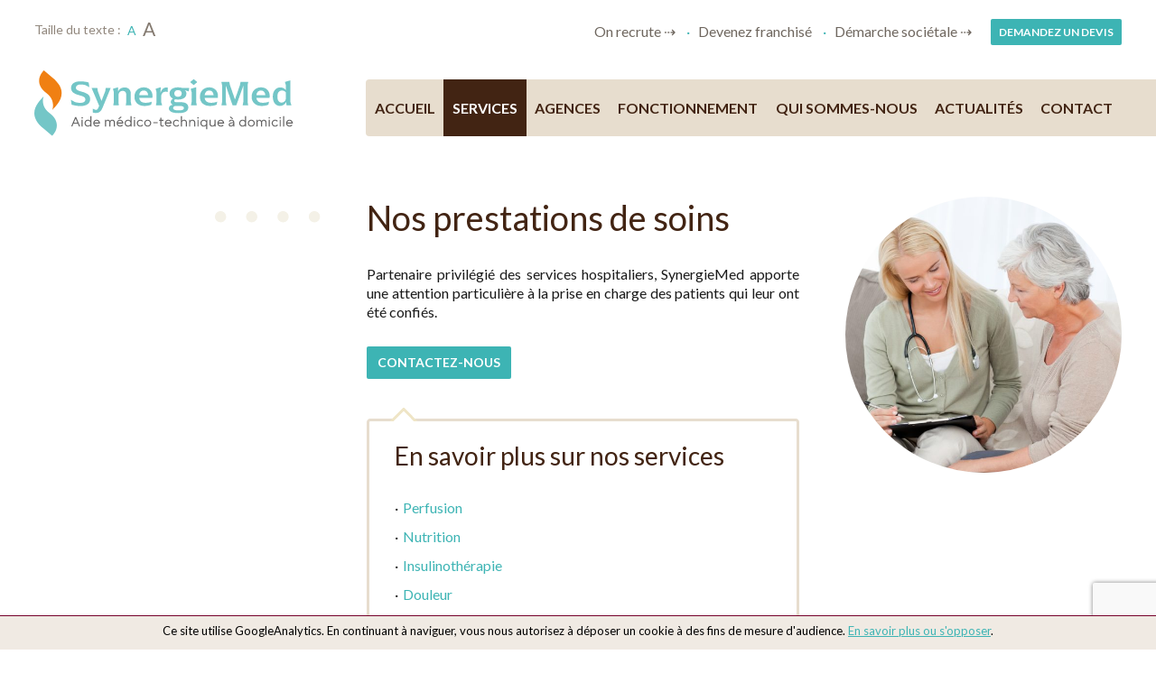

--- FILE ---
content_type: text/html; charset=UTF-8
request_url: https://synergiemed.fr/services/
body_size: 7673
content:
<!doctype html>

<!--[if lt IE 7]><html lang="fr-FR" class="no-js lt-ie9 lt-ie8 lt-ie7"><![endif]-->
<!--[if (IE 7)&!(IEMobile)]><html lang="fr-FR" class="no-js lt-ie9 lt-ie8"><![endif]-->
<!--[if (IE 8)&!(IEMobile)]><html lang="fr-FR" class="no-js lt-ie9"><![endif]-->
<!--[if gt IE 8]><!--> <html lang="fr-FR" class="no-js"><!--<![endif]-->

<head>
  <meta charset="UTF-8">

    <meta http-equiv="X-UA-Compatible" content="IE=edge">

    <meta name="HandheldFriendly" content="True">
  <meta name="MobileOptimized" content="320">
  <meta name="viewport" content="width=device-width, initial-scale=1"/>

  
    


<link rel="apple-touch-icon" sizes="180x180" href="https://synergiemed.fr/content/themes/synergiemed/library/favicons/apple-touch-icon.png?v=7kb4eArWqN">
<link rel="icon" type="image/png" href="https://synergiemed.fr/content/themes/synergiemed/library/favicons/favicon-32x32.png?v=7kb4eArWqN" sizes="32x32">
<link rel="icon" type="image/png" href="https://synergiemed.fr/content/themes/synergiemed/library/favicons/favicon-16x16.png?v=7kb4eArWqN" sizes="16x16">
<link rel="manifest" href="https://synergiemed.fr/content/themes/synergiemed/library/favicons/manifest.json?v=7kb4eArWqN">
<link rel="mask-icon" href="https://synergiemed.fr/content/themes/synergiemed/library/favicons/safari-pinned-tab.svg?v=7kb4eArWqN" color="#5bbad5">
<link rel="shortcut icon" href="https://synergiemed.fr/content/themes/synergiemed/library/favicons/favicon.ico?v=7kb4eArWqN">

<meta name="apple-mobile-web-app-title" content="SynergieMed">
<meta name="application-name" content="SynergieMed">

<meta name="msapplication-config" content="https://synergiemed.fr/content/themes/synergiemed/library/favicons/browserconfig.xml?v=7kb4eArWqN">
<meta name="theme-color" content="#ffffff">

  <link rel="pingback" href="https://synergiemed.fr/xmlrpc.php">

      <meta name="facebook-domain-verification" content="8ovi88nonnlvwgd0tq0o0mh7eybusn" />
  
        <!-- Facebook Pixel Code -->
<script>
!function(f,b,e,v,n,t,s)
{if(f.fbq)return;n=f.fbq=function(){n.callMethod?
n.callMethod.apply(n,arguments):n.queue.push(arguments)};
if(!f._fbq)f._fbq=n;n.push=n;n.loaded=!0;n.version='2.0';
n.queue=[];t=b.createElement(e);t.async=!0;
t.src=v;s=b.getElementsByTagName(e)[0];
s.parentNode.insertBefore(t,s)}(window, document,'script',
'https://connect.facebook.net/en_US/fbevents.js');
fbq('init', '848039942545647');
fbq('track', 'PageView');
</script>
<noscript><img height="1" width="1" style="display:none"
src="https://www.facebook.com/tr?id=848039942545647&ev=PageView&noscript=1"
/></noscript>
<!-- End Facebook Pixel Code -->

<!-- Facebook Pixel Code -->
<script>
!function(f,b,e,v,n,t,s)
{if(f.fbq)return;n=f.fbq=function(){n.callMethod?
n.callMethod.apply(n,arguments):n.queue.push(arguments)};
if(!f._fbq)f._fbq=n;n.push=n;n.loaded=!0;n.version='2.0';
n.queue=[];t=b.createElement(e);t.async=!0;
t.src=v;s=b.getElementsByTagName(e)[0];
s.parentNode.insertBefore(t,s)}(window, document,'script',
'https://connect.facebook.net/en_US/fbevents.js');
fbq('init', '599603257986205');
fbq('track', 'PageView');
</script>
<noscript><img height="1" width="1" style="display:none"
src="https://www.facebook.com/tr?id=599603257986205&ev=PageView&noscript=1"
/></noscript>
<!-- End Facebook Pixel Code -->
  
    <meta name='robots' content='max-image-preview:large' />
<script>var gaProperty = 'UA-107378218-1 '</script><link rel='dns-prefetch' href='//ajax.googleapis.com' />
<link rel='dns-prefetch' href='//fonts.googleapis.com' />
<link rel="alternate" type="application/rss+xml" title="SynergieMed &raquo; Flux" href="https://synergiemed.fr/feed/" />
<link rel="alternate" type="application/rss+xml" title="SynergieMed &raquo; Flux des commentaires" href="https://synergiemed.fr/comments/feed/" />
<link rel='stylesheet' id='wp-block-library-css' href='https://synergiemed.fr/wp-includes/css/dist/block-library/style.min.css' type='text/css' media='all' />
<style id='classic-theme-styles-inline-css' type='text/css'>
/*! This file is auto-generated */
.wp-block-button__link{color:#fff;background-color:#32373c;border-radius:9999px;box-shadow:none;text-decoration:none;padding:calc(.667em + 2px) calc(1.333em + 2px);font-size:1.125em}.wp-block-file__button{background:#32373c;color:#fff;text-decoration:none}
</style>
<style id='global-styles-inline-css' type='text/css'>
body{--wp--preset--color--black: #000000;--wp--preset--color--cyan-bluish-gray: #abb8c3;--wp--preset--color--white: #ffffff;--wp--preset--color--pale-pink: #f78da7;--wp--preset--color--vivid-red: #cf2e2e;--wp--preset--color--luminous-vivid-orange: #ff6900;--wp--preset--color--luminous-vivid-amber: #fcb900;--wp--preset--color--light-green-cyan: #7bdcb5;--wp--preset--color--vivid-green-cyan: #00d084;--wp--preset--color--pale-cyan-blue: #8ed1fc;--wp--preset--color--vivid-cyan-blue: #0693e3;--wp--preset--color--vivid-purple: #9b51e0;--wp--preset--gradient--vivid-cyan-blue-to-vivid-purple: linear-gradient(135deg,rgba(6,147,227,1) 0%,rgb(155,81,224) 100%);--wp--preset--gradient--light-green-cyan-to-vivid-green-cyan: linear-gradient(135deg,rgb(122,220,180) 0%,rgb(0,208,130) 100%);--wp--preset--gradient--luminous-vivid-amber-to-luminous-vivid-orange: linear-gradient(135deg,rgba(252,185,0,1) 0%,rgba(255,105,0,1) 100%);--wp--preset--gradient--luminous-vivid-orange-to-vivid-red: linear-gradient(135deg,rgba(255,105,0,1) 0%,rgb(207,46,46) 100%);--wp--preset--gradient--very-light-gray-to-cyan-bluish-gray: linear-gradient(135deg,rgb(238,238,238) 0%,rgb(169,184,195) 100%);--wp--preset--gradient--cool-to-warm-spectrum: linear-gradient(135deg,rgb(74,234,220) 0%,rgb(151,120,209) 20%,rgb(207,42,186) 40%,rgb(238,44,130) 60%,rgb(251,105,98) 80%,rgb(254,248,76) 100%);--wp--preset--gradient--blush-light-purple: linear-gradient(135deg,rgb(255,206,236) 0%,rgb(152,150,240) 100%);--wp--preset--gradient--blush-bordeaux: linear-gradient(135deg,rgb(254,205,165) 0%,rgb(254,45,45) 50%,rgb(107,0,62) 100%);--wp--preset--gradient--luminous-dusk: linear-gradient(135deg,rgb(255,203,112) 0%,rgb(199,81,192) 50%,rgb(65,88,208) 100%);--wp--preset--gradient--pale-ocean: linear-gradient(135deg,rgb(255,245,203) 0%,rgb(182,227,212) 50%,rgb(51,167,181) 100%);--wp--preset--gradient--electric-grass: linear-gradient(135deg,rgb(202,248,128) 0%,rgb(113,206,126) 100%);--wp--preset--gradient--midnight: linear-gradient(135deg,rgb(2,3,129) 0%,rgb(40,116,252) 100%);--wp--preset--font-size--small: 13px;--wp--preset--font-size--medium: 20px;--wp--preset--font-size--large: 36px;--wp--preset--font-size--x-large: 42px;--wp--preset--spacing--20: 0.44rem;--wp--preset--spacing--30: 0.67rem;--wp--preset--spacing--40: 1rem;--wp--preset--spacing--50: 1.5rem;--wp--preset--spacing--60: 2.25rem;--wp--preset--spacing--70: 3.38rem;--wp--preset--spacing--80: 5.06rem;--wp--preset--shadow--natural: 6px 6px 9px rgba(0, 0, 0, 0.2);--wp--preset--shadow--deep: 12px 12px 50px rgba(0, 0, 0, 0.4);--wp--preset--shadow--sharp: 6px 6px 0px rgba(0, 0, 0, 0.2);--wp--preset--shadow--outlined: 6px 6px 0px -3px rgba(255, 255, 255, 1), 6px 6px rgba(0, 0, 0, 1);--wp--preset--shadow--crisp: 6px 6px 0px rgba(0, 0, 0, 1);}:where(.is-layout-flex){gap: 0.5em;}:where(.is-layout-grid){gap: 0.5em;}body .is-layout-flow > .alignleft{float: left;margin-inline-start: 0;margin-inline-end: 2em;}body .is-layout-flow > .alignright{float: right;margin-inline-start: 2em;margin-inline-end: 0;}body .is-layout-flow > .aligncenter{margin-left: auto !important;margin-right: auto !important;}body .is-layout-constrained > .alignleft{float: left;margin-inline-start: 0;margin-inline-end: 2em;}body .is-layout-constrained > .alignright{float: right;margin-inline-start: 2em;margin-inline-end: 0;}body .is-layout-constrained > .aligncenter{margin-left: auto !important;margin-right: auto !important;}body .is-layout-constrained > :where(:not(.alignleft):not(.alignright):not(.alignfull)){max-width: var(--wp--style--global--content-size);margin-left: auto !important;margin-right: auto !important;}body .is-layout-constrained > .alignwide{max-width: var(--wp--style--global--wide-size);}body .is-layout-flex{display: flex;}body .is-layout-flex{flex-wrap: wrap;align-items: center;}body .is-layout-flex > *{margin: 0;}body .is-layout-grid{display: grid;}body .is-layout-grid > *{margin: 0;}:where(.wp-block-columns.is-layout-flex){gap: 2em;}:where(.wp-block-columns.is-layout-grid){gap: 2em;}:where(.wp-block-post-template.is-layout-flex){gap: 1.25em;}:where(.wp-block-post-template.is-layout-grid){gap: 1.25em;}.has-black-color{color: var(--wp--preset--color--black) !important;}.has-cyan-bluish-gray-color{color: var(--wp--preset--color--cyan-bluish-gray) !important;}.has-white-color{color: var(--wp--preset--color--white) !important;}.has-pale-pink-color{color: var(--wp--preset--color--pale-pink) !important;}.has-vivid-red-color{color: var(--wp--preset--color--vivid-red) !important;}.has-luminous-vivid-orange-color{color: var(--wp--preset--color--luminous-vivid-orange) !important;}.has-luminous-vivid-amber-color{color: var(--wp--preset--color--luminous-vivid-amber) !important;}.has-light-green-cyan-color{color: var(--wp--preset--color--light-green-cyan) !important;}.has-vivid-green-cyan-color{color: var(--wp--preset--color--vivid-green-cyan) !important;}.has-pale-cyan-blue-color{color: var(--wp--preset--color--pale-cyan-blue) !important;}.has-vivid-cyan-blue-color{color: var(--wp--preset--color--vivid-cyan-blue) !important;}.has-vivid-purple-color{color: var(--wp--preset--color--vivid-purple) !important;}.has-black-background-color{background-color: var(--wp--preset--color--black) !important;}.has-cyan-bluish-gray-background-color{background-color: var(--wp--preset--color--cyan-bluish-gray) !important;}.has-white-background-color{background-color: var(--wp--preset--color--white) !important;}.has-pale-pink-background-color{background-color: var(--wp--preset--color--pale-pink) !important;}.has-vivid-red-background-color{background-color: var(--wp--preset--color--vivid-red) !important;}.has-luminous-vivid-orange-background-color{background-color: var(--wp--preset--color--luminous-vivid-orange) !important;}.has-luminous-vivid-amber-background-color{background-color: var(--wp--preset--color--luminous-vivid-amber) !important;}.has-light-green-cyan-background-color{background-color: var(--wp--preset--color--light-green-cyan) !important;}.has-vivid-green-cyan-background-color{background-color: var(--wp--preset--color--vivid-green-cyan) !important;}.has-pale-cyan-blue-background-color{background-color: var(--wp--preset--color--pale-cyan-blue) !important;}.has-vivid-cyan-blue-background-color{background-color: var(--wp--preset--color--vivid-cyan-blue) !important;}.has-vivid-purple-background-color{background-color: var(--wp--preset--color--vivid-purple) !important;}.has-black-border-color{border-color: var(--wp--preset--color--black) !important;}.has-cyan-bluish-gray-border-color{border-color: var(--wp--preset--color--cyan-bluish-gray) !important;}.has-white-border-color{border-color: var(--wp--preset--color--white) !important;}.has-pale-pink-border-color{border-color: var(--wp--preset--color--pale-pink) !important;}.has-vivid-red-border-color{border-color: var(--wp--preset--color--vivid-red) !important;}.has-luminous-vivid-orange-border-color{border-color: var(--wp--preset--color--luminous-vivid-orange) !important;}.has-luminous-vivid-amber-border-color{border-color: var(--wp--preset--color--luminous-vivid-amber) !important;}.has-light-green-cyan-border-color{border-color: var(--wp--preset--color--light-green-cyan) !important;}.has-vivid-green-cyan-border-color{border-color: var(--wp--preset--color--vivid-green-cyan) !important;}.has-pale-cyan-blue-border-color{border-color: var(--wp--preset--color--pale-cyan-blue) !important;}.has-vivid-cyan-blue-border-color{border-color: var(--wp--preset--color--vivid-cyan-blue) !important;}.has-vivid-purple-border-color{border-color: var(--wp--preset--color--vivid-purple) !important;}.has-vivid-cyan-blue-to-vivid-purple-gradient-background{background: var(--wp--preset--gradient--vivid-cyan-blue-to-vivid-purple) !important;}.has-light-green-cyan-to-vivid-green-cyan-gradient-background{background: var(--wp--preset--gradient--light-green-cyan-to-vivid-green-cyan) !important;}.has-luminous-vivid-amber-to-luminous-vivid-orange-gradient-background{background: var(--wp--preset--gradient--luminous-vivid-amber-to-luminous-vivid-orange) !important;}.has-luminous-vivid-orange-to-vivid-red-gradient-background{background: var(--wp--preset--gradient--luminous-vivid-orange-to-vivid-red) !important;}.has-very-light-gray-to-cyan-bluish-gray-gradient-background{background: var(--wp--preset--gradient--very-light-gray-to-cyan-bluish-gray) !important;}.has-cool-to-warm-spectrum-gradient-background{background: var(--wp--preset--gradient--cool-to-warm-spectrum) !important;}.has-blush-light-purple-gradient-background{background: var(--wp--preset--gradient--blush-light-purple) !important;}.has-blush-bordeaux-gradient-background{background: var(--wp--preset--gradient--blush-bordeaux) !important;}.has-luminous-dusk-gradient-background{background: var(--wp--preset--gradient--luminous-dusk) !important;}.has-pale-ocean-gradient-background{background: var(--wp--preset--gradient--pale-ocean) !important;}.has-electric-grass-gradient-background{background: var(--wp--preset--gradient--electric-grass) !important;}.has-midnight-gradient-background{background: var(--wp--preset--gradient--midnight) !important;}.has-small-font-size{font-size: var(--wp--preset--font-size--small) !important;}.has-medium-font-size{font-size: var(--wp--preset--font-size--medium) !important;}.has-large-font-size{font-size: var(--wp--preset--font-size--large) !important;}.has-x-large-font-size{font-size: var(--wp--preset--font-size--x-large) !important;}
.wp-block-navigation a:where(:not(.wp-element-button)){color: inherit;}
:where(.wp-block-post-template.is-layout-flex){gap: 1.25em;}:where(.wp-block-post-template.is-layout-grid){gap: 1.25em;}
:where(.wp-block-columns.is-layout-flex){gap: 2em;}:where(.wp-block-columns.is-layout-grid){gap: 2em;}
.wp-block-pullquote{font-size: 1.5em;line-height: 1.6;}
</style>
<link rel='stylesheet' id='contact-form-7-css' href='https://synergiemed.fr/content/plugins/contact-form-7/includes/css/styles.css' type='text/css' media='all' />
<link rel='stylesheet' id='cf7msm_styles-css' href='https://synergiemed.fr/content/plugins/contact-form-7-multi-step-module/resources/cf7msm.css' type='text/css' media='all' />
<link rel='stylesheet' id='cf7cf-style-css' href='https://synergiemed.fr/content/plugins/cf7-conditional-fields/style.css' type='text/css' media='all' />
<link rel='stylesheet' id='googleFonts-css' href='//fonts.googleapis.com/css?family=Lato%3A400%2C400i%2C700' type='text/css' media='all' />
<link rel='stylesheet' id='bones-stylesheet-css' href='https://synergiemed.fr/content/themes/synergiemed/library/optimize/main.min.1699978419.css' type='text/css' media='all' />
<!--[if lt IE 9]>
<link rel='stylesheet' id='bones-ie-only-css' href='https://synergiemed.fr/content/themes/synergiemed/library/optimize/ie.min.css' type='text/css' media='all' />
<![endif]-->
<script type="text/javascript" src="https://ajax.googleapis.com/ajax/libs/jquery/3.4.1/jquery.min.js" id="jquery-js"></script>
<script type="text/javascript" src="https://synergiemed.fr/content/mu-plugins/google-analytics-cnil/cnil.analytics.min.js" id="cnil-js-js"></script>
<script type="text/javascript" src="https://synergiemed.fr/content/themes/common/libs/modernizr.custom.min.js" id="bones-modernizr-js"></script>
<script type="text/javascript" async src="https://synergiemed.fr/content/themes/common/libs/picturefill.min.js" id="picturefill-js"></script>
<link rel="https://api.w.org/" href="https://synergiemed.fr/wp-json/" /><link rel="alternate" type="application/json" href="https://synergiemed.fr/wp-json/wp/v2/pages/9" /><link rel="canonical" href="https://synergiemed.fr/services/" />
<link rel='shortlink' href='https://synergiemed.fr/?p=9' />
<link rel="alternate" type="application/json+oembed" href="https://synergiemed.fr/wp-json/oembed/1.0/embed?url=https%3A%2F%2Fsynergiemed.fr%2Fservices%2F" />
<link rel="alternate" type="text/xml+oembed" href="https://synergiemed.fr/wp-json/oembed/1.0/embed?url=https%3A%2F%2Fsynergiemed.fr%2Fservices%2F&#038;format=xml" />
<title>Nos prestations de soins | SynergieMed</title>
  <meta name="description" content="Partenaire privilégié des services hospitaliers, SynergieMed apporte une attention particulière à la prise en charge des patients qui leur ont été confiés. Contactez-nous">

  <!-- Open graph meta  -->
  <meta property="og:url" content="" />
  <meta property="og:title" content="Nos prestations de soins | SynergieMed" />
  <meta property="og:type" content="website" />
  <meta property="og:description" content="Partenaire privilégié des services hospitaliers, SynergieMed apporte une attention particulière à la prise en charge des patients qui leur ont été confiés. Contactez-nous" />
  <meta property="og:image" content="https://synergiemed.fr/content/themes/synergiemed/library/images/logo_site.png" />
  <!-- End Open graph meta  -->

  <!-- Twiter Card  -->
  <meta name="twitter:card" content="summary" />
  <meta name="twitter:creator" content="@SynergiemedGrp"/>
  <meta name="twitter:title" content="Nos prestations de soins | SynergieMed"/>
  <meta name="twitter:description" content="Partenaire privilégié des services hospitaliers, SynergieMed apporte une attention particulière à la prise en charge des patients qui leur ont été confiés. Contactez-nous"/>
  <meta name="twitter:image" content="https://synergiemed.fr/content/themes/synergiemed/library/images/logo_site.png"/>
  <!-- End Twiter Card -->

  <!-- Google Plus -->
  <meta itemprop="name" content="Nos prestations de soins | SynergieMed"/>
  <meta itemprop="description" content="Partenaire privilégié des services hospitaliers, SynergieMed apporte une attention particulière à la prise en charge des patients qui leur ont été confiés. Contactez-nous"/>
  <meta itemprop="image" content="https://synergiemed.fr/content/themes/synergiemed/library/images/logo_site.png"/>
  <!-- End Google Plus --><!-- ## NXS/OG ## --><!-- ## NXSOGTAGS ## --><!-- ## NXS/OG ## -->

    <script>

    (function(i,s,o,g,r,a,m){i['GoogleAnalyticsObject']=r;i[r]=i[r]||function(){
      (i[r].q=i[r].q||[]).push(arguments)},i[r].l=1*new Date();a=s.createElement(o),
      m=s.getElementsByTagName(o)[0];a.async=1;a.src=g;m.parentNode.insertBefore(a,m)
    })(window,document,'script','//www.google-analytics.com/analytics.js','ga');

    ga('create', gaProperty , 'auto');  // Create the tracker.
    ga('send', 'pageview');             // Send the information that a page has been visited

    </script>
      
    
</head>
<body class="page-template-default page page-id-9 page-parent post-services" itemscope itemtype="http://schema.org/WebPage" data-mtime="min.1699978419" data-cssbase="optimize">

  <div class="layout-container">

    <div class="layout-inner">

      <header class="layout-header  layout-wrap" role="banner" itemscope itemtype="http://schema.org/WPHeader">

                <a class="layout-logo" href="https://synergiemed.fr" title="Retour à l'accueil" itemprop="url">

          <picture>

            <!--[if IE 9]><video style="display: none;"><![endif]-->
            <source srcset="https://synergiemed.fr/content/themes/synergiemed/library/images/logo_synergiemed_2.svg" type="image/svg+xml">
              <!--[if IE 9]></video><![endif]-->
              <img src="https://synergiemed.fr/content/themes/synergiemed/library/images/logo_synergiemed_2.svg" alt="SynergieMed" class="layout-logo__image" itemprop="image">

            </picture>

          </a>
          <!-- ./layout-header-logo -->


                    
          <button id="layout-nav-switcher"  class="layout-nav__switcher" >
            <span class="layout-nav__label">Menu</span>
            <span id="js-page-label" class="layout-nav__item--current"></span>
          </button>

          <div class="layout-header__content">
            <div class="c-button__request">
              <a href="https://synergiemed.fr/contact/" class="[ c-button  c-button--secondary ]">Demandez un devis</a>
            </div>

            <div class="[ layout-nav layout-secondary-nav ]" itemscope itemtype="http://schema.org/SiteNavigationElement">
              <ul id="menu-header-first-menu" class="nav layout-nav__list cf"><li id="menu-item-907" class="menu-item menu-item-type-custom menu-item-object-custom menu-item-907"><a target="_blank" rel="noopener" href="https://recrutement.groupe-zephyr.fr">On recrute ⇢</a></li>
<li id="menu-item-52" class="menu-item menu-item-type-post_type menu-item-object-page menu-item-52"><a href="https://synergiemed.fr/?page_id=23">Devenez franchisé</a></li>
<li id="menu-item-143" class="menu-item menu-item-type-custom menu-item-object-custom menu-item-143"><a target="_blank" rel="noopener" href="http://www.ppmv.fr/">Démarche sociétale ⇢</a></li>
</ul>            </div>

            <nav class="[ layout-nav layout-main-nav ]" role="navigation" itemscope itemtype="http://schema.org/SiteNavigationElement">
              <ul id="menu-header-main-menu" class="nav layout-nav__list"><li id="menu-item-138" class="menu-item menu-item-type-post_type menu-item-object-page menu-item-home menu-item-138"><a href="https://synergiemed.fr/">Accueil</a></li>
<li id="menu-item-45" class="menu-item menu-item-type-post_type menu-item-object-page current-menu-item page_item page-item-9 current_page_item menu-item-45"><a href="https://synergiemed.fr/services/" aria-current="page">Services</a></li>
<li id="menu-item-46" class="menu-item menu-item-type-post_type menu-item-object-page menu-item-46"><a href="https://synergiemed.fr/agences/">Agences</a></li>
<li id="menu-item-47" class="menu-item menu-item-type-post_type menu-item-object-page menu-item-47"><a href="https://synergiemed.fr/fonctionnement/">Fonctionnement</a></li>
<li id="menu-item-48" class="menu-item menu-item-type-post_type menu-item-object-page menu-item-48"><a href="https://synergiemed.fr/qui-sommes-nous/">Qui sommes-nous</a></li>
<li id="menu-item-49" class="menu-item menu-item-type-post_type menu-item-object-page menu-item-49"><a href="https://synergiemed.fr/actualites/">Actualités</a></li>
<li id="menu-item-50" class="menu-item menu-item-type-post_type menu-item-object-page menu-item-50"><a href="https://synergiemed.fr/contact/">Contact</a></li>
</ul>            </nav>

            <p class="c-size-switcher">
              <span class="c-size-switcher__label">Taille du texte :</span>
              <button id="js-font-normal" class="[ c-size-switcher__btn  c-size-switcher__btn--normal ]" type="button">A</button>
              <button id="js-font-large" class="[ c-size-switcher__btn  c-size-switcher__btn--large ]" type="button">A</button>
            </p>

          </div>
          <!-- ./layout-nav__sidebar -->

          <div id="js-layout-cover" class="layout-inner__cover"></div>

        </header>
        <!-- /.layout-header -->

  <div class="layout-main" itemscope itemtype="http://schema.org/WebPageElement" itemprop="mainContentOfPage">


    <div class="layout-main__inner  layout-wrap">

        
        
      <div class="[ layout-main__content  layout-main__content--page ]   has-image no-sidebar ">

        <article id="post-9" class="c-article" role="article" itemscope itemtype="http://schema.org/Article">

                    <header class="[ c-article__header   ]">
            <h1 class="c-article__title" itemprop="headline name">
              Nos prestations de soins            </h1>
          </header>
          <!-- /.c-article__header -->

          <div class="c-article__content  [ wp-the-content  wp-the-content--text-lead ]" itemprop="articleBody">

            <p><span style="font-weight: 400">Partenaire privilégié des services hospitaliers, SynergieMed apporte une attention particulière à la prise en charge des patients qui leur ont été confiés.</span></p>
<p><a class="c-button" href="/contact">Contactez-nous</a></p>

                        
  <div class="c-insert  wp-the-content">

    <h2>En savoir plus sur nos services</h2>
<ul>
<li><a href="/services/perfusion/">Perfusion</a></li>
<li><a href="/services/nutrition/">Nutrition</a></li>
<li><a href="/services/insulinotherapie/">Insulinothérapie</a></li>
<li><a href="/services/douleur/">Douleur</a></li>
<li><a href="/services/stomatherapie/">Stomathérapie</a></li>
<li><a href="/services/pansement/">Pansement</a></li>
<li><a href="/services/materiel-medical-a-domicile/">Matériel Médical</a></li>
</ul>

  </div>


          </div>
          <!-- /.c-article__content -->

                    
            <div class="[ c-img__container  c-img__container--round ]">
              <img width="612" height="564" src="https://synergiemed.fr/content/uploads/2016/08/3_1-e1504018899632-612x564.jpg" class="attachment-page-thumbnail size-page-thumbnail wp-post-image" alt="" decoding="async" fetchpriority="high" srcset="https://synergiemed.fr/content/uploads/2016/08/3_1-e1504018899632-612x564.jpg 612w, https://synergiemed.fr/content/uploads/2016/08/3_1-e1504018899632-300x276.jpg 300w, https://synergiemed.fr/content/uploads/2016/08/3_1-e1504018899632-768x707.jpg 768w, https://synergiemed.fr/content/uploads/2016/08/3_1-e1504018899632-1024x943.jpg 1024w, https://synergiemed.fr/content/uploads/2016/08/3_1-e1504018899632-545x502.jpg 545w, https://synergiemed.fr/content/uploads/2016/08/3_1-e1504018899632-268x247.jpg 268w, https://synergiemed.fr/content/uploads/2016/08/3_1-e1504018899632-263x242.jpg 263w, https://synergiemed.fr/content/uploads/2016/08/3_1-e1504018899632-287x264.jpg 287w, https://synergiemed.fr/content/uploads/2016/08/3_1-e1504018899632.jpg 1255w" sizes="(max-width: 612px) 100vw, 612px" />            </div>

          
        </article>
        <!-- /.c-article -->

                
                
          
        
      </div>
      <!-- /.layout-main__content -->


      
    
  </div>
  <!-- /.layout-main__inner -->

  </div>
<!-- /.layout-main -->

    <footer class="layout-footer" role="contentinfo" itemscope itemtype="http://schema.org/WPFooter">

      <div class="[ c-socialmedia  c-socialmedia--footer ]  [ layout-bg-wrap  layout-bg-wrap--footer ] ">

        <h4 class="c-socialmedia__title">
          Retrouvez-nous sur        </h4>

        <ul class="[ c-list  c-list--socialmedia ]">
      <li class="c-list__item">
      <a href="https://www.facebook.com/SynergieMedOff/" target="_blank" rel="noopener noreferrer" class="c-list__link  [ c-socialmedia__link  c-socialmedia__link--facebook ]">facebook</a>
    </li>
  
      <li class="c-list__item">
      <a href="https://twitter.com/SynergiemedGrp" target="_blank" rel="noopener noreferrer" class="c-list__link  [ c-socialmedia__link  c-socialmedia__link--twitter ]">twitter</a>
    </li>
  
  
  
  
  </ul>

      </div>

      <div class="layout-footer__inner  [ layout-wrap  layout-wrap--footer ]">

        <div class="c-footer-nav__container" itemscope itemtype="http://schema.org/SiteNavigationElement">

                    <div class="layout-footer__one-third  c-footer-nav">
  <ul id="menu-footer-first-menu" class="c-footer-nav__list">
<li class="c-footer-nav__item"><a class="c-footer-nav__link" href="https://synergiemed.fr/services/">Nos prestations de soins</a>
<ul class="c-footer-nav__sub-nav">
<li class="c-footer-nav__item"><a class="c-footer-nav__link" href="https://synergiemed.fr/services/perfusion/">Perfusion</a></li>
<li class="c-footer-nav__item"><a class="c-footer-nav__link" href="https://synergiemed.fr/services/stomatherapie/">Stomathérapie</a></li>
<li class="c-footer-nav__item"><a class="c-footer-nav__link" href="https://synergiemed.fr/services/pansement/">Pansement</a></li>
<li class="c-footer-nav__item"><a class="c-footer-nav__link" href="https://synergiemed.fr/services/nutrition/">Nutrition</a></li>
<li class="c-footer-nav__item"><a class="c-footer-nav__link" href="https://synergiemed.fr/services/douleur/">Douleur</a></li>
<li class="c-footer-nav__item"><a class="c-footer-nav__link" href="https://synergiemed.fr/services/insulinotherapie/">Insulinothérapie</a></li>
<li class="c-footer-nav__item"><a class="c-footer-nav__link" href="https://synergiemed.fr/services/materiel-medical-a-domicile/">Matériel médical à domicile</a></li>
</ul>
</li>
</ul></div>

                    <div class="layout-footer__one-third  c-footer-nav">
  <ul id="menu-footer-main-menu" class="c-footer-nav__list"><li id="menu-item-128" class="menu-item menu-item-type-post_type menu-item-object-page menu-item-128"><a href="https://synergiemed.fr/agences/">Agences</a></li>
<li id="menu-item-129" class="menu-item menu-item-type-post_type menu-item-object-page menu-item-129"><a href="https://synergiemed.fr/fonctionnement/">Fonctionnement</a></li>
<li id="menu-item-130" class="menu-item menu-item-type-post_type menu-item-object-page menu-item-130"><a href="https://synergiemed.fr/qui-sommes-nous/">Qui sommes-nous</a></li>
<li id="menu-item-131" class="menu-item menu-item-type-post_type menu-item-object-page menu-item-131"><a href="https://synergiemed.fr/actualites/">Actualités</a></li>
<li id="menu-item-132" class="menu-item menu-item-type-post_type menu-item-object-page menu-item-132"><a href="https://synergiemed.fr/contact/">Contact</a></li>
</ul></div>

                    <div class="layout-footer__one-third [ c-footer-nav  c-footer-nav--last ]">
  <ul id="menu-footer-menu" class="c-footer-nav__list"><li id="menu-item-115" class="menu-item menu-item-type-post_type menu-item-object-page menu-item-115"><a href="https://synergiemed.fr/on-recrute/">On recrute</a></li>
<li id="menu-item-116" class="menu-item menu-item-type-post_type menu-item-object-page menu-item-116"><a href="https://synergiemed.fr/?page_id=23">Devenez franchisé</a></li>
<li id="menu-item-142" class="menu-item menu-item-type-custom menu-item-object-custom menu-item-142"><a target="_blank" rel="noopener" href="http://www.ppmv.fr/">Démarche sociétale</a></li>
<li id="menu-item-118" class="menu-item menu-item-type-post_type menu-item-object-page menu-item-118"><a href="https://synergiemed.fr/aides-financieres/">Aides financières</a></li>
</ul></div>

        </div>
        <!-- /."c-footer-nav -->

        <div class="layout-footer__content">

          <ul class="[ c-list  c-list--logo ] [ layout-footer__one-half  layout-footer__one-half--right ]"></ul>

          <div class="layout-footer__one-half">

            <p class="c-copyright" itemprop="copyrightHolder">
              &copy; SynergieMed<span itemprop="copyrightYear"> 2026</span>
              <span class="c-copyright__text"> Tous droits réservés</span>
            </p>
            <!-- /.layout-footer__copyright  -->

                        
            <p class="layout-footer__legal">
              <a href="https://synergiemed.fr/mentions-legales/">
                Mentions légales              </a>
            </p>
          </div>

          <a class="layout-footer__cavalerie  [ layout-footer__one-half  layout-footer__one-half--right ]" href="https://lacavalerie.com" target="_blank" rel="noopener noreferrer">
            Création La Cavalerie
          </a>

      </div>

    </div>
    <!-- / .layout-footer__content  -->

    </footer>
    <!-- / .layout-footer -->

    </div>
    <!-- /.layout-inner -->

  </div>
  <!-- / .layout-container -->
  <script type="text/javascript">
      var pageForm = document.getElementsByClassName('wpcf7-form');

    if ( pageForm.length > 0 ) {
      var legalContent = document.createTextNode("Seules les réponses aux questions indiquées comme requises sont obligatoires et nécessaires au suivi de votre demande de devis. Les données vous concernant seront traitées de façon confidentielle et conservées pour une durée de 24 mois. Seules les personnes habilitées pourront accéder à vos données à des fins strictement internes. Conformément à la loi « informatique et libertés » du 6 janvier 1978 modifiée en 2004, vous disposez d’un droit d’accès et de rectification des données vous concernant. Pour exercer ce droit, veuillez contacter le siège SynergieMed situé au 25 rue de la clef 75005 Paris accompagné d’une copie d’un titre d’identité en cours de validité.");
      var legalContentWrap =document.createElement("p");
      var legalContentWrap2 =document.createElement("small");
      var legalContentBreak =document.createElement("p");
      var legalContentBreak2 =document.createElement("br");

      pageForm[0].appendChild(legalContentBreak).appendChild(legalContentBreak2);

      pageForm[0].appendChild(legalContentWrap).appendChild(legalContentWrap2).appendChild(legalContent);
    }

  </script>

    <script type="text/javascript" src="https://synergiemed.fr/content/plugins/contact-form-7/includes/swv/js/index.js" id="swv-js"></script>
<script type="text/javascript" id="contact-form-7-js-extra">
/* <![CDATA[ */
var wpcf7 = {"api":{"root":"https:\/\/synergiemed.fr\/wp-json\/","namespace":"contact-form-7\/v1"}};
/* ]]> */
</script>
<script type="text/javascript" src="https://synergiemed.fr/content/plugins/contact-form-7/includes/js/index.js" id="contact-form-7-js"></script>
<script type="text/javascript" id="cf7msm-js-extra">
/* <![CDATA[ */
var cf7msm_posted_data = {"_wpcf7cf_hidden_group_fields":"[]","_wpcf7cf_hidden_groups":"[]","_wpcf7cf_visible_groups":"[]"};
/* ]]> */
</script>
<script type="text/javascript" src="https://synergiemed.fr/content/plugins/contact-form-7-multi-step-module/resources/cf7msm.min.js" id="cf7msm-js"></script>
<script type="text/javascript" id="wpcf7cf-scripts-js-extra">
/* <![CDATA[ */
var wpcf7cf_global_settings = {"ajaxurl":"https:\/\/synergiemed.fr\/wp-admin\/admin-ajax.php"};
/* ]]> */
</script>
<script type="text/javascript" src="https://synergiemed.fr/content/plugins/cf7-conditional-fields/js/scripts.js" id="wpcf7cf-scripts-js"></script>
<script type="text/javascript" src="https://www.google.com/recaptcha/api.js?render=6Lf7eq8ZAAAAAJ3IUx0SannL2vpaAjIDgBjwl5LH" id="google-recaptcha-js"></script>
<script type="text/javascript" src="https://synergiemed.fr/wp-includes/js/dist/vendor/wp-polyfill-inert.min.js" id="wp-polyfill-inert-js"></script>
<script type="text/javascript" src="https://synergiemed.fr/wp-includes/js/dist/vendor/regenerator-runtime.min.js" id="regenerator-runtime-js"></script>
<script type="text/javascript" src="https://synergiemed.fr/wp-includes/js/dist/vendor/wp-polyfill.min.js" id="wp-polyfill-js"></script>
<script type="text/javascript" id="wpcf7-recaptcha-js-extra">
/* <![CDATA[ */
var wpcf7_recaptcha = {"sitekey":"6Lf7eq8ZAAAAAJ3IUx0SannL2vpaAjIDgBjwl5LH","actions":{"homepage":"homepage","contactform":"contactform"}};
/* ]]> */
</script>
<script type="text/javascript" src="https://synergiemed.fr/content/plugins/contact-form-7/modules/recaptcha/index.js" id="wpcf7-recaptcha-js"></script>
<script type="text/javascript" src="https://synergiemed.fr/content/themes/common/libs/jquery.flexslider-min.js" id="responsive-slider-js"></script>
<script type="text/javascript" src="https://synergiemed.fr/content/themes/common/libs/jquery.fitvids.min.js" id="responsive-videos-js"></script>
<script type="text/javascript" src="https://synergiemed.fr/content/themes/common/libs/js.cookie.min.js" id="js-cookie-js"></script>
<script type="text/javascript" src="https://synergiemed.fr/content/themes/synergiemed/library/optimize/synergiemed.min.1699978419.js" id="synergiemed.min.js-js"></script>
<script type="text/javascript" src="https://synergiemed.fr/content/mu-plugins/cavalerie-map/js/map_options.js" id="map-options-js"></script>
<script type="text/javascript" src="https://synergiemed.fr/content/mu-plugins/cavalerie-map/js/utilities/map_animations.js" id="map-utilities-animations-js"></script>
<script type="text/javascript" src="https://synergiemed.fr/content/mu-plugins/cavalerie-map/js/utilities/map_checking_marker.js" id="map-utilities-checking-marker-js"></script>
<script type="text/javascript" src="https://synergiemed.fr/content/mu-plugins/cavalerie-map/js/utilities/map_display_list.js" id="map-utilities-display-list-js"></script>
<script type="text/javascript" src="https://synergiemed.fr/content/mu-plugins/cavalerie-map/js/utilities/map_search.js" id="map-utilities-search-js"></script>
<script type="text/javascript" src="https://synergiemed.fr/content/mu-plugins/cavalerie-map/js/map_markers.js" id="map-markers-js"></script>
<script type="text/javascript" src="https://synergiemed.fr/content/mu-plugins/cavalerie-map/js/map_searchbox.js" id="map-searchbox-js"></script>
<script type="text/javascript" src="https://synergiemed.fr/content/mu-plugins/cavalerie-map/js/map_links.js" id="map-links-js"></script>
<script type="text/javascript" src="https://synergiemed.fr/content/mu-plugins/cavalerie-map/js/map_init.js" id="map-init-js"></script>

  </body>

</html>
<!-- Je vais chercher le poney ! -->


--- FILE ---
content_type: text/html; charset=utf-8
request_url: https://www.google.com/recaptcha/api2/anchor?ar=1&k=6Lf7eq8ZAAAAAJ3IUx0SannL2vpaAjIDgBjwl5LH&co=aHR0cHM6Ly9zeW5lcmdpZW1lZC5mcjo0NDM.&hl=en&v=PoyoqOPhxBO7pBk68S4YbpHZ&size=invisible&anchor-ms=20000&execute-ms=30000&cb=6mu4ys3ueds0
body_size: 48538
content:
<!DOCTYPE HTML><html dir="ltr" lang="en"><head><meta http-equiv="Content-Type" content="text/html; charset=UTF-8">
<meta http-equiv="X-UA-Compatible" content="IE=edge">
<title>reCAPTCHA</title>
<style type="text/css">
/* cyrillic-ext */
@font-face {
  font-family: 'Roboto';
  font-style: normal;
  font-weight: 400;
  font-stretch: 100%;
  src: url(//fonts.gstatic.com/s/roboto/v48/KFO7CnqEu92Fr1ME7kSn66aGLdTylUAMa3GUBHMdazTgWw.woff2) format('woff2');
  unicode-range: U+0460-052F, U+1C80-1C8A, U+20B4, U+2DE0-2DFF, U+A640-A69F, U+FE2E-FE2F;
}
/* cyrillic */
@font-face {
  font-family: 'Roboto';
  font-style: normal;
  font-weight: 400;
  font-stretch: 100%;
  src: url(//fonts.gstatic.com/s/roboto/v48/KFO7CnqEu92Fr1ME7kSn66aGLdTylUAMa3iUBHMdazTgWw.woff2) format('woff2');
  unicode-range: U+0301, U+0400-045F, U+0490-0491, U+04B0-04B1, U+2116;
}
/* greek-ext */
@font-face {
  font-family: 'Roboto';
  font-style: normal;
  font-weight: 400;
  font-stretch: 100%;
  src: url(//fonts.gstatic.com/s/roboto/v48/KFO7CnqEu92Fr1ME7kSn66aGLdTylUAMa3CUBHMdazTgWw.woff2) format('woff2');
  unicode-range: U+1F00-1FFF;
}
/* greek */
@font-face {
  font-family: 'Roboto';
  font-style: normal;
  font-weight: 400;
  font-stretch: 100%;
  src: url(//fonts.gstatic.com/s/roboto/v48/KFO7CnqEu92Fr1ME7kSn66aGLdTylUAMa3-UBHMdazTgWw.woff2) format('woff2');
  unicode-range: U+0370-0377, U+037A-037F, U+0384-038A, U+038C, U+038E-03A1, U+03A3-03FF;
}
/* math */
@font-face {
  font-family: 'Roboto';
  font-style: normal;
  font-weight: 400;
  font-stretch: 100%;
  src: url(//fonts.gstatic.com/s/roboto/v48/KFO7CnqEu92Fr1ME7kSn66aGLdTylUAMawCUBHMdazTgWw.woff2) format('woff2');
  unicode-range: U+0302-0303, U+0305, U+0307-0308, U+0310, U+0312, U+0315, U+031A, U+0326-0327, U+032C, U+032F-0330, U+0332-0333, U+0338, U+033A, U+0346, U+034D, U+0391-03A1, U+03A3-03A9, U+03B1-03C9, U+03D1, U+03D5-03D6, U+03F0-03F1, U+03F4-03F5, U+2016-2017, U+2034-2038, U+203C, U+2040, U+2043, U+2047, U+2050, U+2057, U+205F, U+2070-2071, U+2074-208E, U+2090-209C, U+20D0-20DC, U+20E1, U+20E5-20EF, U+2100-2112, U+2114-2115, U+2117-2121, U+2123-214F, U+2190, U+2192, U+2194-21AE, U+21B0-21E5, U+21F1-21F2, U+21F4-2211, U+2213-2214, U+2216-22FF, U+2308-230B, U+2310, U+2319, U+231C-2321, U+2336-237A, U+237C, U+2395, U+239B-23B7, U+23D0, U+23DC-23E1, U+2474-2475, U+25AF, U+25B3, U+25B7, U+25BD, U+25C1, U+25CA, U+25CC, U+25FB, U+266D-266F, U+27C0-27FF, U+2900-2AFF, U+2B0E-2B11, U+2B30-2B4C, U+2BFE, U+3030, U+FF5B, U+FF5D, U+1D400-1D7FF, U+1EE00-1EEFF;
}
/* symbols */
@font-face {
  font-family: 'Roboto';
  font-style: normal;
  font-weight: 400;
  font-stretch: 100%;
  src: url(//fonts.gstatic.com/s/roboto/v48/KFO7CnqEu92Fr1ME7kSn66aGLdTylUAMaxKUBHMdazTgWw.woff2) format('woff2');
  unicode-range: U+0001-000C, U+000E-001F, U+007F-009F, U+20DD-20E0, U+20E2-20E4, U+2150-218F, U+2190, U+2192, U+2194-2199, U+21AF, U+21E6-21F0, U+21F3, U+2218-2219, U+2299, U+22C4-22C6, U+2300-243F, U+2440-244A, U+2460-24FF, U+25A0-27BF, U+2800-28FF, U+2921-2922, U+2981, U+29BF, U+29EB, U+2B00-2BFF, U+4DC0-4DFF, U+FFF9-FFFB, U+10140-1018E, U+10190-1019C, U+101A0, U+101D0-101FD, U+102E0-102FB, U+10E60-10E7E, U+1D2C0-1D2D3, U+1D2E0-1D37F, U+1F000-1F0FF, U+1F100-1F1AD, U+1F1E6-1F1FF, U+1F30D-1F30F, U+1F315, U+1F31C, U+1F31E, U+1F320-1F32C, U+1F336, U+1F378, U+1F37D, U+1F382, U+1F393-1F39F, U+1F3A7-1F3A8, U+1F3AC-1F3AF, U+1F3C2, U+1F3C4-1F3C6, U+1F3CA-1F3CE, U+1F3D4-1F3E0, U+1F3ED, U+1F3F1-1F3F3, U+1F3F5-1F3F7, U+1F408, U+1F415, U+1F41F, U+1F426, U+1F43F, U+1F441-1F442, U+1F444, U+1F446-1F449, U+1F44C-1F44E, U+1F453, U+1F46A, U+1F47D, U+1F4A3, U+1F4B0, U+1F4B3, U+1F4B9, U+1F4BB, U+1F4BF, U+1F4C8-1F4CB, U+1F4D6, U+1F4DA, U+1F4DF, U+1F4E3-1F4E6, U+1F4EA-1F4ED, U+1F4F7, U+1F4F9-1F4FB, U+1F4FD-1F4FE, U+1F503, U+1F507-1F50B, U+1F50D, U+1F512-1F513, U+1F53E-1F54A, U+1F54F-1F5FA, U+1F610, U+1F650-1F67F, U+1F687, U+1F68D, U+1F691, U+1F694, U+1F698, U+1F6AD, U+1F6B2, U+1F6B9-1F6BA, U+1F6BC, U+1F6C6-1F6CF, U+1F6D3-1F6D7, U+1F6E0-1F6EA, U+1F6F0-1F6F3, U+1F6F7-1F6FC, U+1F700-1F7FF, U+1F800-1F80B, U+1F810-1F847, U+1F850-1F859, U+1F860-1F887, U+1F890-1F8AD, U+1F8B0-1F8BB, U+1F8C0-1F8C1, U+1F900-1F90B, U+1F93B, U+1F946, U+1F984, U+1F996, U+1F9E9, U+1FA00-1FA6F, U+1FA70-1FA7C, U+1FA80-1FA89, U+1FA8F-1FAC6, U+1FACE-1FADC, U+1FADF-1FAE9, U+1FAF0-1FAF8, U+1FB00-1FBFF;
}
/* vietnamese */
@font-face {
  font-family: 'Roboto';
  font-style: normal;
  font-weight: 400;
  font-stretch: 100%;
  src: url(//fonts.gstatic.com/s/roboto/v48/KFO7CnqEu92Fr1ME7kSn66aGLdTylUAMa3OUBHMdazTgWw.woff2) format('woff2');
  unicode-range: U+0102-0103, U+0110-0111, U+0128-0129, U+0168-0169, U+01A0-01A1, U+01AF-01B0, U+0300-0301, U+0303-0304, U+0308-0309, U+0323, U+0329, U+1EA0-1EF9, U+20AB;
}
/* latin-ext */
@font-face {
  font-family: 'Roboto';
  font-style: normal;
  font-weight: 400;
  font-stretch: 100%;
  src: url(//fonts.gstatic.com/s/roboto/v48/KFO7CnqEu92Fr1ME7kSn66aGLdTylUAMa3KUBHMdazTgWw.woff2) format('woff2');
  unicode-range: U+0100-02BA, U+02BD-02C5, U+02C7-02CC, U+02CE-02D7, U+02DD-02FF, U+0304, U+0308, U+0329, U+1D00-1DBF, U+1E00-1E9F, U+1EF2-1EFF, U+2020, U+20A0-20AB, U+20AD-20C0, U+2113, U+2C60-2C7F, U+A720-A7FF;
}
/* latin */
@font-face {
  font-family: 'Roboto';
  font-style: normal;
  font-weight: 400;
  font-stretch: 100%;
  src: url(//fonts.gstatic.com/s/roboto/v48/KFO7CnqEu92Fr1ME7kSn66aGLdTylUAMa3yUBHMdazQ.woff2) format('woff2');
  unicode-range: U+0000-00FF, U+0131, U+0152-0153, U+02BB-02BC, U+02C6, U+02DA, U+02DC, U+0304, U+0308, U+0329, U+2000-206F, U+20AC, U+2122, U+2191, U+2193, U+2212, U+2215, U+FEFF, U+FFFD;
}
/* cyrillic-ext */
@font-face {
  font-family: 'Roboto';
  font-style: normal;
  font-weight: 500;
  font-stretch: 100%;
  src: url(//fonts.gstatic.com/s/roboto/v48/KFO7CnqEu92Fr1ME7kSn66aGLdTylUAMa3GUBHMdazTgWw.woff2) format('woff2');
  unicode-range: U+0460-052F, U+1C80-1C8A, U+20B4, U+2DE0-2DFF, U+A640-A69F, U+FE2E-FE2F;
}
/* cyrillic */
@font-face {
  font-family: 'Roboto';
  font-style: normal;
  font-weight: 500;
  font-stretch: 100%;
  src: url(//fonts.gstatic.com/s/roboto/v48/KFO7CnqEu92Fr1ME7kSn66aGLdTylUAMa3iUBHMdazTgWw.woff2) format('woff2');
  unicode-range: U+0301, U+0400-045F, U+0490-0491, U+04B0-04B1, U+2116;
}
/* greek-ext */
@font-face {
  font-family: 'Roboto';
  font-style: normal;
  font-weight: 500;
  font-stretch: 100%;
  src: url(//fonts.gstatic.com/s/roboto/v48/KFO7CnqEu92Fr1ME7kSn66aGLdTylUAMa3CUBHMdazTgWw.woff2) format('woff2');
  unicode-range: U+1F00-1FFF;
}
/* greek */
@font-face {
  font-family: 'Roboto';
  font-style: normal;
  font-weight: 500;
  font-stretch: 100%;
  src: url(//fonts.gstatic.com/s/roboto/v48/KFO7CnqEu92Fr1ME7kSn66aGLdTylUAMa3-UBHMdazTgWw.woff2) format('woff2');
  unicode-range: U+0370-0377, U+037A-037F, U+0384-038A, U+038C, U+038E-03A1, U+03A3-03FF;
}
/* math */
@font-face {
  font-family: 'Roboto';
  font-style: normal;
  font-weight: 500;
  font-stretch: 100%;
  src: url(//fonts.gstatic.com/s/roboto/v48/KFO7CnqEu92Fr1ME7kSn66aGLdTylUAMawCUBHMdazTgWw.woff2) format('woff2');
  unicode-range: U+0302-0303, U+0305, U+0307-0308, U+0310, U+0312, U+0315, U+031A, U+0326-0327, U+032C, U+032F-0330, U+0332-0333, U+0338, U+033A, U+0346, U+034D, U+0391-03A1, U+03A3-03A9, U+03B1-03C9, U+03D1, U+03D5-03D6, U+03F0-03F1, U+03F4-03F5, U+2016-2017, U+2034-2038, U+203C, U+2040, U+2043, U+2047, U+2050, U+2057, U+205F, U+2070-2071, U+2074-208E, U+2090-209C, U+20D0-20DC, U+20E1, U+20E5-20EF, U+2100-2112, U+2114-2115, U+2117-2121, U+2123-214F, U+2190, U+2192, U+2194-21AE, U+21B0-21E5, U+21F1-21F2, U+21F4-2211, U+2213-2214, U+2216-22FF, U+2308-230B, U+2310, U+2319, U+231C-2321, U+2336-237A, U+237C, U+2395, U+239B-23B7, U+23D0, U+23DC-23E1, U+2474-2475, U+25AF, U+25B3, U+25B7, U+25BD, U+25C1, U+25CA, U+25CC, U+25FB, U+266D-266F, U+27C0-27FF, U+2900-2AFF, U+2B0E-2B11, U+2B30-2B4C, U+2BFE, U+3030, U+FF5B, U+FF5D, U+1D400-1D7FF, U+1EE00-1EEFF;
}
/* symbols */
@font-face {
  font-family: 'Roboto';
  font-style: normal;
  font-weight: 500;
  font-stretch: 100%;
  src: url(//fonts.gstatic.com/s/roboto/v48/KFO7CnqEu92Fr1ME7kSn66aGLdTylUAMaxKUBHMdazTgWw.woff2) format('woff2');
  unicode-range: U+0001-000C, U+000E-001F, U+007F-009F, U+20DD-20E0, U+20E2-20E4, U+2150-218F, U+2190, U+2192, U+2194-2199, U+21AF, U+21E6-21F0, U+21F3, U+2218-2219, U+2299, U+22C4-22C6, U+2300-243F, U+2440-244A, U+2460-24FF, U+25A0-27BF, U+2800-28FF, U+2921-2922, U+2981, U+29BF, U+29EB, U+2B00-2BFF, U+4DC0-4DFF, U+FFF9-FFFB, U+10140-1018E, U+10190-1019C, U+101A0, U+101D0-101FD, U+102E0-102FB, U+10E60-10E7E, U+1D2C0-1D2D3, U+1D2E0-1D37F, U+1F000-1F0FF, U+1F100-1F1AD, U+1F1E6-1F1FF, U+1F30D-1F30F, U+1F315, U+1F31C, U+1F31E, U+1F320-1F32C, U+1F336, U+1F378, U+1F37D, U+1F382, U+1F393-1F39F, U+1F3A7-1F3A8, U+1F3AC-1F3AF, U+1F3C2, U+1F3C4-1F3C6, U+1F3CA-1F3CE, U+1F3D4-1F3E0, U+1F3ED, U+1F3F1-1F3F3, U+1F3F5-1F3F7, U+1F408, U+1F415, U+1F41F, U+1F426, U+1F43F, U+1F441-1F442, U+1F444, U+1F446-1F449, U+1F44C-1F44E, U+1F453, U+1F46A, U+1F47D, U+1F4A3, U+1F4B0, U+1F4B3, U+1F4B9, U+1F4BB, U+1F4BF, U+1F4C8-1F4CB, U+1F4D6, U+1F4DA, U+1F4DF, U+1F4E3-1F4E6, U+1F4EA-1F4ED, U+1F4F7, U+1F4F9-1F4FB, U+1F4FD-1F4FE, U+1F503, U+1F507-1F50B, U+1F50D, U+1F512-1F513, U+1F53E-1F54A, U+1F54F-1F5FA, U+1F610, U+1F650-1F67F, U+1F687, U+1F68D, U+1F691, U+1F694, U+1F698, U+1F6AD, U+1F6B2, U+1F6B9-1F6BA, U+1F6BC, U+1F6C6-1F6CF, U+1F6D3-1F6D7, U+1F6E0-1F6EA, U+1F6F0-1F6F3, U+1F6F7-1F6FC, U+1F700-1F7FF, U+1F800-1F80B, U+1F810-1F847, U+1F850-1F859, U+1F860-1F887, U+1F890-1F8AD, U+1F8B0-1F8BB, U+1F8C0-1F8C1, U+1F900-1F90B, U+1F93B, U+1F946, U+1F984, U+1F996, U+1F9E9, U+1FA00-1FA6F, U+1FA70-1FA7C, U+1FA80-1FA89, U+1FA8F-1FAC6, U+1FACE-1FADC, U+1FADF-1FAE9, U+1FAF0-1FAF8, U+1FB00-1FBFF;
}
/* vietnamese */
@font-face {
  font-family: 'Roboto';
  font-style: normal;
  font-weight: 500;
  font-stretch: 100%;
  src: url(//fonts.gstatic.com/s/roboto/v48/KFO7CnqEu92Fr1ME7kSn66aGLdTylUAMa3OUBHMdazTgWw.woff2) format('woff2');
  unicode-range: U+0102-0103, U+0110-0111, U+0128-0129, U+0168-0169, U+01A0-01A1, U+01AF-01B0, U+0300-0301, U+0303-0304, U+0308-0309, U+0323, U+0329, U+1EA0-1EF9, U+20AB;
}
/* latin-ext */
@font-face {
  font-family: 'Roboto';
  font-style: normal;
  font-weight: 500;
  font-stretch: 100%;
  src: url(//fonts.gstatic.com/s/roboto/v48/KFO7CnqEu92Fr1ME7kSn66aGLdTylUAMa3KUBHMdazTgWw.woff2) format('woff2');
  unicode-range: U+0100-02BA, U+02BD-02C5, U+02C7-02CC, U+02CE-02D7, U+02DD-02FF, U+0304, U+0308, U+0329, U+1D00-1DBF, U+1E00-1E9F, U+1EF2-1EFF, U+2020, U+20A0-20AB, U+20AD-20C0, U+2113, U+2C60-2C7F, U+A720-A7FF;
}
/* latin */
@font-face {
  font-family: 'Roboto';
  font-style: normal;
  font-weight: 500;
  font-stretch: 100%;
  src: url(//fonts.gstatic.com/s/roboto/v48/KFO7CnqEu92Fr1ME7kSn66aGLdTylUAMa3yUBHMdazQ.woff2) format('woff2');
  unicode-range: U+0000-00FF, U+0131, U+0152-0153, U+02BB-02BC, U+02C6, U+02DA, U+02DC, U+0304, U+0308, U+0329, U+2000-206F, U+20AC, U+2122, U+2191, U+2193, U+2212, U+2215, U+FEFF, U+FFFD;
}
/* cyrillic-ext */
@font-face {
  font-family: 'Roboto';
  font-style: normal;
  font-weight: 900;
  font-stretch: 100%;
  src: url(//fonts.gstatic.com/s/roboto/v48/KFO7CnqEu92Fr1ME7kSn66aGLdTylUAMa3GUBHMdazTgWw.woff2) format('woff2');
  unicode-range: U+0460-052F, U+1C80-1C8A, U+20B4, U+2DE0-2DFF, U+A640-A69F, U+FE2E-FE2F;
}
/* cyrillic */
@font-face {
  font-family: 'Roboto';
  font-style: normal;
  font-weight: 900;
  font-stretch: 100%;
  src: url(//fonts.gstatic.com/s/roboto/v48/KFO7CnqEu92Fr1ME7kSn66aGLdTylUAMa3iUBHMdazTgWw.woff2) format('woff2');
  unicode-range: U+0301, U+0400-045F, U+0490-0491, U+04B0-04B1, U+2116;
}
/* greek-ext */
@font-face {
  font-family: 'Roboto';
  font-style: normal;
  font-weight: 900;
  font-stretch: 100%;
  src: url(//fonts.gstatic.com/s/roboto/v48/KFO7CnqEu92Fr1ME7kSn66aGLdTylUAMa3CUBHMdazTgWw.woff2) format('woff2');
  unicode-range: U+1F00-1FFF;
}
/* greek */
@font-face {
  font-family: 'Roboto';
  font-style: normal;
  font-weight: 900;
  font-stretch: 100%;
  src: url(//fonts.gstatic.com/s/roboto/v48/KFO7CnqEu92Fr1ME7kSn66aGLdTylUAMa3-UBHMdazTgWw.woff2) format('woff2');
  unicode-range: U+0370-0377, U+037A-037F, U+0384-038A, U+038C, U+038E-03A1, U+03A3-03FF;
}
/* math */
@font-face {
  font-family: 'Roboto';
  font-style: normal;
  font-weight: 900;
  font-stretch: 100%;
  src: url(//fonts.gstatic.com/s/roboto/v48/KFO7CnqEu92Fr1ME7kSn66aGLdTylUAMawCUBHMdazTgWw.woff2) format('woff2');
  unicode-range: U+0302-0303, U+0305, U+0307-0308, U+0310, U+0312, U+0315, U+031A, U+0326-0327, U+032C, U+032F-0330, U+0332-0333, U+0338, U+033A, U+0346, U+034D, U+0391-03A1, U+03A3-03A9, U+03B1-03C9, U+03D1, U+03D5-03D6, U+03F0-03F1, U+03F4-03F5, U+2016-2017, U+2034-2038, U+203C, U+2040, U+2043, U+2047, U+2050, U+2057, U+205F, U+2070-2071, U+2074-208E, U+2090-209C, U+20D0-20DC, U+20E1, U+20E5-20EF, U+2100-2112, U+2114-2115, U+2117-2121, U+2123-214F, U+2190, U+2192, U+2194-21AE, U+21B0-21E5, U+21F1-21F2, U+21F4-2211, U+2213-2214, U+2216-22FF, U+2308-230B, U+2310, U+2319, U+231C-2321, U+2336-237A, U+237C, U+2395, U+239B-23B7, U+23D0, U+23DC-23E1, U+2474-2475, U+25AF, U+25B3, U+25B7, U+25BD, U+25C1, U+25CA, U+25CC, U+25FB, U+266D-266F, U+27C0-27FF, U+2900-2AFF, U+2B0E-2B11, U+2B30-2B4C, U+2BFE, U+3030, U+FF5B, U+FF5D, U+1D400-1D7FF, U+1EE00-1EEFF;
}
/* symbols */
@font-face {
  font-family: 'Roboto';
  font-style: normal;
  font-weight: 900;
  font-stretch: 100%;
  src: url(//fonts.gstatic.com/s/roboto/v48/KFO7CnqEu92Fr1ME7kSn66aGLdTylUAMaxKUBHMdazTgWw.woff2) format('woff2');
  unicode-range: U+0001-000C, U+000E-001F, U+007F-009F, U+20DD-20E0, U+20E2-20E4, U+2150-218F, U+2190, U+2192, U+2194-2199, U+21AF, U+21E6-21F0, U+21F3, U+2218-2219, U+2299, U+22C4-22C6, U+2300-243F, U+2440-244A, U+2460-24FF, U+25A0-27BF, U+2800-28FF, U+2921-2922, U+2981, U+29BF, U+29EB, U+2B00-2BFF, U+4DC0-4DFF, U+FFF9-FFFB, U+10140-1018E, U+10190-1019C, U+101A0, U+101D0-101FD, U+102E0-102FB, U+10E60-10E7E, U+1D2C0-1D2D3, U+1D2E0-1D37F, U+1F000-1F0FF, U+1F100-1F1AD, U+1F1E6-1F1FF, U+1F30D-1F30F, U+1F315, U+1F31C, U+1F31E, U+1F320-1F32C, U+1F336, U+1F378, U+1F37D, U+1F382, U+1F393-1F39F, U+1F3A7-1F3A8, U+1F3AC-1F3AF, U+1F3C2, U+1F3C4-1F3C6, U+1F3CA-1F3CE, U+1F3D4-1F3E0, U+1F3ED, U+1F3F1-1F3F3, U+1F3F5-1F3F7, U+1F408, U+1F415, U+1F41F, U+1F426, U+1F43F, U+1F441-1F442, U+1F444, U+1F446-1F449, U+1F44C-1F44E, U+1F453, U+1F46A, U+1F47D, U+1F4A3, U+1F4B0, U+1F4B3, U+1F4B9, U+1F4BB, U+1F4BF, U+1F4C8-1F4CB, U+1F4D6, U+1F4DA, U+1F4DF, U+1F4E3-1F4E6, U+1F4EA-1F4ED, U+1F4F7, U+1F4F9-1F4FB, U+1F4FD-1F4FE, U+1F503, U+1F507-1F50B, U+1F50D, U+1F512-1F513, U+1F53E-1F54A, U+1F54F-1F5FA, U+1F610, U+1F650-1F67F, U+1F687, U+1F68D, U+1F691, U+1F694, U+1F698, U+1F6AD, U+1F6B2, U+1F6B9-1F6BA, U+1F6BC, U+1F6C6-1F6CF, U+1F6D3-1F6D7, U+1F6E0-1F6EA, U+1F6F0-1F6F3, U+1F6F7-1F6FC, U+1F700-1F7FF, U+1F800-1F80B, U+1F810-1F847, U+1F850-1F859, U+1F860-1F887, U+1F890-1F8AD, U+1F8B0-1F8BB, U+1F8C0-1F8C1, U+1F900-1F90B, U+1F93B, U+1F946, U+1F984, U+1F996, U+1F9E9, U+1FA00-1FA6F, U+1FA70-1FA7C, U+1FA80-1FA89, U+1FA8F-1FAC6, U+1FACE-1FADC, U+1FADF-1FAE9, U+1FAF0-1FAF8, U+1FB00-1FBFF;
}
/* vietnamese */
@font-face {
  font-family: 'Roboto';
  font-style: normal;
  font-weight: 900;
  font-stretch: 100%;
  src: url(//fonts.gstatic.com/s/roboto/v48/KFO7CnqEu92Fr1ME7kSn66aGLdTylUAMa3OUBHMdazTgWw.woff2) format('woff2');
  unicode-range: U+0102-0103, U+0110-0111, U+0128-0129, U+0168-0169, U+01A0-01A1, U+01AF-01B0, U+0300-0301, U+0303-0304, U+0308-0309, U+0323, U+0329, U+1EA0-1EF9, U+20AB;
}
/* latin-ext */
@font-face {
  font-family: 'Roboto';
  font-style: normal;
  font-weight: 900;
  font-stretch: 100%;
  src: url(//fonts.gstatic.com/s/roboto/v48/KFO7CnqEu92Fr1ME7kSn66aGLdTylUAMa3KUBHMdazTgWw.woff2) format('woff2');
  unicode-range: U+0100-02BA, U+02BD-02C5, U+02C7-02CC, U+02CE-02D7, U+02DD-02FF, U+0304, U+0308, U+0329, U+1D00-1DBF, U+1E00-1E9F, U+1EF2-1EFF, U+2020, U+20A0-20AB, U+20AD-20C0, U+2113, U+2C60-2C7F, U+A720-A7FF;
}
/* latin */
@font-face {
  font-family: 'Roboto';
  font-style: normal;
  font-weight: 900;
  font-stretch: 100%;
  src: url(//fonts.gstatic.com/s/roboto/v48/KFO7CnqEu92Fr1ME7kSn66aGLdTylUAMa3yUBHMdazQ.woff2) format('woff2');
  unicode-range: U+0000-00FF, U+0131, U+0152-0153, U+02BB-02BC, U+02C6, U+02DA, U+02DC, U+0304, U+0308, U+0329, U+2000-206F, U+20AC, U+2122, U+2191, U+2193, U+2212, U+2215, U+FEFF, U+FFFD;
}

</style>
<link rel="stylesheet" type="text/css" href="https://www.gstatic.com/recaptcha/releases/PoyoqOPhxBO7pBk68S4YbpHZ/styles__ltr.css">
<script nonce="bm0Mo45Xlt5JL6Lze4ch3w" type="text/javascript">window['__recaptcha_api'] = 'https://www.google.com/recaptcha/api2/';</script>
<script type="text/javascript" src="https://www.gstatic.com/recaptcha/releases/PoyoqOPhxBO7pBk68S4YbpHZ/recaptcha__en.js" nonce="bm0Mo45Xlt5JL6Lze4ch3w">
      
    </script></head>
<body><div id="rc-anchor-alert" class="rc-anchor-alert"></div>
<input type="hidden" id="recaptcha-token" value="[base64]">
<script type="text/javascript" nonce="bm0Mo45Xlt5JL6Lze4ch3w">
      recaptcha.anchor.Main.init("[\x22ainput\x22,[\x22bgdata\x22,\x22\x22,\[base64]/[base64]/MjU1Ong/[base64]/[base64]/[base64]/[base64]/[base64]/[base64]/[base64]/[base64]/[base64]/[base64]/[base64]/[base64]/[base64]/[base64]/[base64]\\u003d\x22,\[base64]\x22,\x22aAHCtVRxw47Ct3oYwrMKw4bCpjnDn8KhcjU9wrsfwp4qS8Ozw6hFw5jDrMKWEB8XYVoMdhIeAz/DpMOLKV9Cw5fDhcOfw5jDk8Oiw7Jfw7zCj8ONw7zDgMO9MHBpw7dQPMOVw5/DtA7DvMO0w6EEwphpPMONEcKWU33DvcKHwrnDlFU7VSQiw40KUsKpw7LCn8O4ZGdHw4hQLMOUc1vDr8K4wopxEMOVYEXDgsKyP8KEJGgJUcKGIi0HDwEZwpTDpcO9N8OLwp5/ThjCql/CsMKnRQ8ewp02M8OANRXDmMKaSRR/[base64]/Ci8O+w47DrMOAIcKFH8O5w6XCizfCrMKhw59MakJ+wp7DjsO5WMOJNsKkHsKvwrgEEl4UfypcQ3XDrBHDiGvCt8Kbwr/[base64]/DlXYILDbDlEbDqBpEHF/Cu8OiwqLDqsKIwqjCi3UYw5/Cj8KEwpc8HcOqV8K8w6AFw4R2w6HDtsOFwoZIH1NXa8KLWh0ow755wq1pfildUQ7CukHCn8KXwrJFEi8fwqvCusOYw4oKw4DCh8OMwoAaWsOGYnrDlgQxanLDiHzDvMO/wq01woJMKSJrwofCnjhlR1lRcsORw4jDgxDDkMOAN8O7FRZVaWDCiGLCvsOyw7DCpRnClcK/McKEw6cmw63DnsOIw7xWBcOnFcOpw6rCrCVVHQfDjCrCim/[base64]/[base64]/DiMKtNVo1w6Bcwpc8w54zw6tkUcOzLBzDocKvDMO0HXVpwrrDvTLCucO+w79Xw6I1IMOqw7FgwqdOwpzDkMOAwpQZPVdIw7HDo8KTWcKoegvCkBFhwpTCu8KGw5YFAix/w7DDncOwLhNEwrXDv8KPZcOaw5zCi0d0c27ChsOQU8Kiw6/CqiPCosODwpDCr8Kfbmx3dMKkwr0owpnClsKNwqHCoy3DtcKrwrMoUcOfwrFbGcKYwox8JMKvAMKawoZxK8K3Y8ODwpTDmlo/[base64]/DvMO8wrM5wqjDum7CrMO4D8KHYT8rGcKSe8KBE2LCq0bDmQtTfcKNwqHDpcKsw4/ClC3DqsOmw4PCuXDCjgEJw5w3w6cLwo11w6/Cp8KMw4zDjsOVwrECWCEACmPCmsOCwrUKSMKlXWJZw5QzwqTDt8KlwpdBwoh4wqnCmcOnw5fCgMOKwpUTC1LDumrCth44w7ouw45Ew6DDrGg6wpcBYcKff8O1worCiiBSdsK1OMOGwrhuw6hEw5Iow4rDnVs4wpVnGCplAsOOXMOwwqjDhVw8esOuNk1WDFl/OjcAw43CiMKbw5xWw4RrRB8Ab8KTw4FTw6g6wrrCsS9Jw5LCgkcjwozCsRoVNSMYeCB0Sgdkw5QbbMKZWMKBBTTDonfCosKmw5o+dx7DuGl0wrfCicKtwpbDmcKdw7fDj8O/w40Aw63Clz7CtcK4asOuwqVVw7p0w4l6GsORY1/DmzlQw7rCg8ONZ2TCiSFswrArGMORw5bDrGbCh8K5RDnDj8KBW1PDoMOhEBrCrwXDi1h+c8Kww6oIw7/DrgXCicKNwo7DkcKqUsOZwpRGwo/DisOKwrBlw5TCg8KFUsOsw4Q6WMOkUyB0w5HCicKLwpkBKmTDukrCoQQIWgpmw7fCt8OJwq3Ci8Oje8Khw5XDsE4QC8KOwpxMwrnCqsKfDTrCpsKCw5DChCwqw7TComVZwp43CcKfw70vJsOrT8KIAsOcI8Osw6/DoRvCl8KtDzMyPHDCrcObasKzOEMXex80w7Rawoh/[base64]/Dr0PCtAfCjsOFwrZCw5DDi3vCicOvXsOoQ23DisOfXcKMKsOgw5kNw7Vow5M/YH/CuhLChDTCj8KoDEBbVifCrGMHwrYmPF7CoMK9PFgdKMOsw4NTw7DCs2/DnsKGw7dbw4LDjcOtwrhJI8Oywrxow4vDg8OQeRHCozTDqMKzwqh6ZFTCncK4MR3Dk8OYQMKFUh5JbMO9wovDvsKrMUDDp8OawrAEbBjDqsO3fQPCisKTbSfDlMKfwrVLwpHDvEzDjiFMw7skN8KswqFCwq9dL8O/[base64]/DocK2SwsEwpLDl8KVw7vDnkxMccKqwo9Xw547BcOVJsO3RsK1wro5acOFDMKOHMO5wqjCpsK6bzZRVBBxHAVBwp9EwpTDgMKIR8OqSU/DoMK0ZkocR8OcIsO8w5HCscKGRhxnw4fCml/[base64]/DoWbDnVfClMOKw4vDjBpxQMK3w6hNUcK7eSHCvnPClcKHwrldwrHCsnfCoMOwckwPw53Dh8K3PMOUEsK6w4HDjRLCpjMgfxvDvsOMwrLDuMO1B2TDqsK/wo3CqkVbG1bCvsO8RMKhLXXDvsOiAsOBP27Di8OaXcKCYArDtsKEP8OEw7QGw5hwwoPCgcOqN8K7w70mw7kQUn/Cr8OtQMKZwrTCqMO+wqt8w4HCocOXYWI9w4PDnsO0wq14w7vDmMKrw6Exwo/Cm3rDkT1CNQYZw79BwrXCvVvCsCPDmk5eaFMAQMOZJsOXwoDCphPDsyHCrsOifV8RMcKpeTAZw6omQmZwwrAgw47CicK/[base64]/DukLDlcOyFcKaw4BJAFQsdQ5rwqxoZyfDuMKLA8OIeMKZacKywqnDjsOIcGZqMgDCh8OAd1nCvFPDuRQgw6ZNK8Opwrt8wpnCrlxHwqLDrMKiw6wHNMOPwpfDhQ/DhMKIw5B1Ljklwr7Ct8Okwp3DsBYfUXs2GnLCtcKYwp7CvcOawr9ow6E3w6LCtcOEw6d4UlzCrkfDh21df1fDo8K8MMKiSFVzwqLCnU4gBXfCi8Kcw4IwWcObUy1uO01uwrNlwo/CucORw5/Dmh8vw6LDt8OTw4jCmhk2SAEbwrbDrUVfwq0JP8OjXMOIQzAqwqXDmMOgeCFBXxvCucOmTyHCoMOkSG5gZxxxw6tjewbDrcOwbcORw7xDwp/CgMKXb2vDuzxGcnBYHMKjw4rDqXTCiMOpw7k/a2tvwrxoDsKxbcOxwpd6GmAXS8KvwpI+EFsmOinDl0DDo8OxHcOuw4UYw5JNZ8OcwpY9CcObwqYAR2/Dm8O7AcOIw4vDsMKbwo/DljXDtMOrw55fGsOTcMOsYSbCow/Ch8K4FW3DksKIG8K3HErDosOSIF0Xw6vDjcKbYMKBFHrClBnDiMK6wqzDkGo5XVB8w6oow7c5wo/CrlvDoMKgwqLDvAASLTY9wrUOJCc2ZDLCtMOZFMKEIldDLTvDkMKnAlvDlcK9XGzDiMOcL8OUwrcBwr1ZWAnCvcORwqbCmMOowrrDqsOow6/[base64]/ccOvwoTDmMK9wocBI8OMK8O4w6fDumXCs8O8wqDDv13DnikHYMOnWMKifMK/w5hmwrTDvTYrN8Opw4HChm4hDcOXwq/[base64]/Drhp/DT1Ddxgqw5PDlsOLc8KOOCRSbsOpwrnDicORw6HCscKAwoonPXrDrSM5woMTHMOsw4LDim7Di8Okw5c0w6LDksKhQjfDpsKMw6fCozoWVmTDl8O6wrQmW1Nec8KPw4rCkMOeTHcswrLCs8O8w4fCtsKqwp8cB8OsRsOzw5wUw7rDqWNwaBJvGsOWfXzCscOdb398w4/CgcKmw48Beh/DsRbDmsKiecOuQwTDjA5Iw6pzCmfDpMO8ZsK/JX5WYMKFMm9QwoMww7/[base64]/CncOWSMKfb8OqLMKqwpzClsOrwrUKw5Vta0bDm0BWFWFqw599ScOkwqMpwrXCij0kIsO1FSBdQsO9wojDtSxowr9MCXXDoirChSLCnWzDsMK/TMKmwrIBIiItw7xZw6llwrhVSgfCiMOxHQTCji8bKMOVw4DDpiEfFCzChAjDn8ORwo0pwqZfNCgnIMKWwr1KwqZ1w7l3LiAiTsOzwphAw6/DgMOwAsOVYHp2dMOxDyJiahDDosOSIsO4KcOsQcObw4PClcOMw6Ebw7A6wqPCo3ccaVxmw4XDi8KHwogTw409WScxw7fDiRrDkMOsW1HCpcODw6/CuSjClH7DgsOtBcOCQ8KmTcKnwqJHwqoIFmjCocOMZcOUOQZJAcKsIsKqwrLDu8O8woBaZHjCk8OiwoFCVcKYw5/DuVTDnW4iwrtrw7wiwrPCl3Znw6XDlVDDvcKfQwgVb1oPwrjCmHRvw4QYMyYIAwcWwokyw6bCs0bCoD/CnWZnwqMbwo4kwrBwQcKhcR3Di0bDsMK9wpNKJ3B2wqTDsjUHRMKsXsKUIcONEmsACcK0Ax9UwpApwoATCsKgw6TDksKcecKiw6rDpkVcKH/[base64]/CmcOPRcK4w41pw64PWCMgXnpRw5PDnCsTw43CtgrCsBFFTmjChsK3TxvDisOYZcOiw5ozwpzChC1Nwrsaw5d6w4PCqcODKn3DlMKSw6HDgWjCg8Obw6rCk8KyRsKVw5HDkhYPaMOiw4h1OUwvwozCmAvDtQNaDFDCtUrDoXJnbcOOUjphwogRwqwOwrTCuz/[base64]/Csi/[base64]/DnHp7w6xZwoZySB/Dlgk5wrEyMMOAwo0fE8OewrgXw45bdsKhXVsyHMKyRsKNUUB3w458QlXDmMKVIcKgw6HCiQLDkD7CvMOAwo3DlkVTacOjw4bCucOMb8O6wpR8woLDk8OhacKVWsO/w6zDkMO+Z0pCwpUMOMO+HcOaw7XCh8KNTyctF8KZbsOrw78DwrXDvsKhFcKjbcKQBVLDlMKrwp5/[base64]/IsKHwpILfsO3EBzDgcKFw4zDn0DDvFbDqX8jwrfClFrCt8OsYMOVdwRgB1XDqsKNwqB9w79iw4xDw7/DucKodMKafsKaw7ZRVxNCf8OhUG8mwpstJmI/[base64]/JMOjP8OrLRNMFsKUwoJCb0rDn8O+CcO0FcOcDlnDicO5woDCjMKEPGPDmC5Nw5AJwrfDn8Kbw41swoJIw63DksO2w6Iyw6B8wpcDwrfDncObwqbDoVHDkMOhC2XCvT3CshjDjB3CvMO4E8OMI8OEw6bCjsK+WEjCtcO6wq8oXWLCscOgbsKvMMKAOcOMYBPChlPDsC/DiwMqIVA3dHQKw5NfwoDCn1PDicOwS0d2NAfDu8KJw78+woZEXDTCtcO9woXDhsOlw73CnzPDqcOiw7Q7wpjDrMKqw4ZKDSLDmMKoMMKBMcKFfsKiD8KacMKbVQlnc0TCq0nCh8ONbWTCoMKEw5vCmcOlwqfCjxzCshQrw4XChRkHRCzDpFIQw7DCgUzDuB4YUA/[base64]/CgsKnw7kww7zDgsK0AcKDwpFPw77CtzVGwrXDrH3CkwFXw49Lw5lvRcO7NcOyA8OOwpNiw5HDu0NYwq7CtC5Vw6MBw6tvHMOUw5wtNsKuP8OPwqAeLsOHLzfCs1vCk8OZwo83AMKmwqLDmn7DtsKGKcO/IcKywr8dFhkXw6REwojCgcOewohkw4Z8HEMiC0/CnMKRTMOew5XDs8Opw5dvwokxDMKtNXHCksK7w6HCmcKdwrYTOMOBQh3CuMO0wrvCuEojGsK8EXfDqnTClcKvPksGwoVzSMKow4rCpGFIJ0hHwqvCiTPCiMKBw7rCqRnCoMKaMQ/DoCcuw5t8wq/[base64]/CmMOOJzvCj8K+TR7ClMKkw6dbJcOIw6DCuhDDucO/[base64]/Q8OpE8OMUsO4NTzDr37CnDXCtcO4OETCrcK7XwzCqcOFGsOQQcKSPsKnwq/[base64]/[base64]/CvsOcJioMwrLDgy3DnsOnFHNpw7tUwo1FwobDssK+w7sAPFJ6V8KEfyswwo5YbcKEfSnCjMOXwoZBwpbCpMOHU8KWwo/[base64]/DkMOuwq/DoMKIDHZzw6U8IxlNXg/CpwcwU0VVwp/Dp2YeeEZ4R8Oaw6fDk8KhwqDDjVZWOgTCqsK5CsKZO8OHw7nChTEFwqYXK0PCnm4mwrPDmzs6w7rCjhDCr8OvQcOCw5Y4w7RqwrQ/wqREwptgw5zCvC8fDsKRScOtBT/Ck1LCkB8NeSEqwqkUw6Mzw5Rdw4xqw4bCqcKkTcKTwrjCtlZ0w5w3wpnCtCckwrNqw7PCq8OROznCnAJhO8OAwpJFw7gJw7/[base64]/[base64]/J8Kew5pgwrFqKGrCmiIow5vDnX0VwrU/w7fDhXFFISDCncONw4JFKMOSwrPDu03Dp8O1wp3DmcO7WsOYw6/Cv201wppic8K0w4LDq8O3GDssw4PDhV/Cu8OcHh/DuMO7wqjDrMOiwrLDhATDp8Khw4fCp0IsBmwmWCc1D8KSJA0wWh9ZAF7Cuz/Domxtw6/Dqws0FsOQw7UzwpnDuDDDrQHCtsKjwpppBX01bsKSF0XCpcObUl7DlsOTw6hdwqh3McOew69LX8OaUy5OYsOJwqrDtjFgw5DChBPDg1zCsHLDisOswo98wovCogTDohl5w6U5wprDv8OuwrIIVH/DvsK/WDlYdnkXwpBtDnXCocOAZcKfGT1Nwo1+wo9/NcKIU8Oow5rDjsKgw5jDoyJ+bMKUHUjCo2RRMhALwotoY00LT8K8DGUDYXtLckldTQgfDcOvACELwrTDhn7DusK7wrUsw7/[base64]/DssKZwpY8R8KLw4zDssKsTMOeI8OrIyB8fcOpw7XCiD8gwrXColkzw5Vhw43DqmQQbcKfHcKibcOPQsO3w7wHB8OwLwPDiMOwE8KTw5kZcGnDisKWwrvDvwDCsHBRV3JzGFQwwrrDiXvDmkbDmcOGNkTDjgXDiGnCmhvCoMKLwqIuw4IbbWYVwqnCnQ8rw4TDrsO6wr/[base64]/Cmj/DhMONKQcjTcOcZ0sEek/[base64]/YcKlTQQoworDisOTwoAWC8K+SmXDocKJw6bCrnkFc8O3wo9Xwo0iw6rCrmsGTMKOwq5gBcO3wqsad2Bvw7bDv8OASMOIwpbDtcKfesKVIArCisOBwrJHw4fDp8Kswp7CqsOnf8OPUScZw7A/[base64]/DiRBqPyMZw6xCw7kjKAzCkxAGw6rCqsORJzUFC8KWwqfCoF4Fwrt/fsK1wpUTGEnCsnbDnsOmYcKgbGQrPMKIwqYjwqTCmgVpCCFFATh5wofDplchwoEywp5lN0TDrcOwwrjCqBs/e8K+CcKCwrQ3OHR8wps/IMKrWMKYZnBKHzfDicKpwqTCssKwfMO6wrTCoSk+wozDnsKUXsOGwqxvwoPDihMbwpPCqsOQUMOlF8KHwrLCtMKKGMOJwrNPw4TDisKPKxA0wrfDn0t/w51AHUFvwpbDqgHCkkTDi8OVWhjCvsO0eFlHdiVowoVeNTg4S8OgenhAFF4UNhVCEcOLL8K1IcKFMcOwwpAQGsOUBcORcl/Do8O0KyzDiBvDrMORT8OtfXlyY8K9KiDCosOEQsOdw7x2fMONLl/Cq3APGsK7wqzDllzDs8KOIwInDzHCqSt9w74/ZMOpw4XCoTFuwrtHwr/DvxzDqXPCtwTDuMK1wr5QPMKAFcKzw7xrwpfDoBTDoMKvw5XDs8OvVsKbWsOkNjA5wp/CqzvCm07Dkl1nw5pew5nCisOpw5d2C8KxccOFw77DrMKGW8Kyw77CoArCqRvCj2PChmpvw7kGWcOWw7J6fHokwr3CtEthWR3DuC7CtMO3MUJywo7CsyXDhXRpw49dwqnCmMOcwrt+WsK3OsK9TcOaw7o1wovCnx01J8KtHMO/w5bCmcKxwpbDtcKwb8KOwpbCpMOWw5HCisKdw6MTwqtbUQMUY8Krw4HDp8KoB1J0S1kEw6QHHH/Cn8OKJ8OWw7LClcOyw7vDnsOYAcKNLzjDvsKDPsOjXwXDhMODwoN1wrHDvcOMw7LDmRfClS/Dp8KUX3zDmlLDkw9CwrTCucKvw4BqwrPCjMKjJsKnwq/Ct8KlwrJoWsKHw57DoTTDh1vDrQnCnATDosOBX8KbwqLDpMO8wqbDnMO9w4HDrWXChcO6O8KSViTCkMONDcKFw4wOEUQJAsOQe8O5Vy4jKkXDoMKuw5DCq8Osw5x3w6QJOzPDgWrDl1PDuMORwqHDgE85w6VwSR0Kw7/DsBPDtiEkI1HDtAd8w5PDgxnCnMKQwrfDsBvCvMOrw6tKw6QowpBnwoHDjsOVw7DCgDp0OC0ubCQTwofDm8OCwpXClcK7w7HChB3CrhcrMRhrEsOPPn3CmHEbw63ClMKLN8Orw55YEsKPwoXDrMKRwooiwozDrsK2w5fCrsK6QsKpPwXCgcKJwo/DpjrDojPDrMKMwrzDpx9MwqYqw5Ydwr3DjsOFWARFYgLDp8KkaT/DjMOvw4DCnTxvw7PDnXTCksKBwpTCvBHCuREZX204wrLCtFnCrTgfTsOLwoo3PC3DuwpVFsKUw5jDikB+woHDr8OxZSHCm13DqMKIEsOdYGTCn8OmHCklGGwBUTBRwpTDsD3CgylGw4XClTDCp2h5GsKAwojDvkLDulwnw6/DpcO0LBfDvcOWI8OBOXcjMC7DsC8bwrgSwpvChjPDtQA4wp/Di8Kge8KmHcKVw7LChMKfw5pyGMOrDMKvL3LCgVvDgFMLVyPCssObw54WW1YhwrrDhFJrTgTCoX0nG8KNXG9qw5XCpi/Cm2c5w7l5wrNUFjDDlsKZJlgFEyNDw73DvEFuwpDDkMKYYifCu8OTw43DuGXDsUvCm8KgwrvCncK3w6cYc8O7wovCuBrCjULDrFXCqSYlwrlNw6/DtDvDpDAbHcKqT8KzwqtIw5FhO1rCrTBOwpBORcKKKAsCw40hwrBzwq1Fw63DjsOWw57DrsKSwoYRw49bw6bDpsKFeWXCnMOzNcOvwrV3b8KeZ1gUw64AwpvCq8K3FlF+wqYFw4rDh1RKw6NOAS1dAcKWNwvCvsOBwqTDt27Cpjo/[base64]/Cl01bDMKbw5bCi8OwwrHCgFrCjCUBe1lVInJ4AWrDgEzCpMKMwp3ChsKtVcO/wp7DmMOxfkvDkWrDk1DDk8ONJ8ODwqrDksK8w7LCvsK8AD5uwq9WwprCglR3wqXCmcKLw408w7lZwpzCuMKwQAnDrRbDmcOlwpgOw41GesKbw5fCjRLDqMOGw5zCgsOJIybCrsKJw5jDgnPCsMKWe0LCtVoHw6XCpcOLwpQZHcKhw6DCkWBzw7Fjw5/[base64]/[base64]/DhsKOSsOlCQTCpsOAD8KzIRoWQ0NPLVjCi0Iew5/CnVPCv1nCmsO0U8OKK0QEGVnDn8KTw50cBSbCjMOCwq3DmcKWw5chK8K+wqtLSMO8GcOcXMO/w6PDj8KtC1rCujhcP301wrwjQcOjWx5fRsOewrzCksONwqBTHcOUw7/DqBc/wpfDlsOGw7zDgcKLwopxw5rCsXvDsh3Cl8K/woTCm8OkwrnCg8OWwqLClcKyAU4CHsKTw7hrwrE4Y3HCi1rCkcKewpDDoMOnOsKewrXCr8OyKWlyZyErfsK/aMKEw7bDgGTCrDURwo/CrcK7w63DmQTDlWfDmxbCjirCvSIpw5kHwrkvw45dwrrDuw4Xw5Ryw5PCu8OpBsOKw5YqcMKDwrPDqUXChj1GDX0OdcOKPBDCmMK/w6omRjfCr8K2FcOcGg1awrtVbWVCAEMswqpFFG9hwp90w74AQ8Oew5V2fsOQwpTDjl1iTcKVwonCnsOkYsODS8O7cHLDmcKswqktw556woddQ8OMw7NNw4/CvcKwP8KLFWDCksKewpLDj8KbTsOLKcKDw5szwrIhUGAZwqnDkMODwrjCpTPCgsOPw4Zgw5vDllHCmhRTf8OPwo3DuDtWCjLClAYURsK1I8K9IsKUD0/DhxJew7HCpcOXPHPCjEYcf8OpLsK5wqAGTH7DpR5EwrXCmg1awoTCkiMYTsKcScOsBmTCuMO4wr7Dsh/DmGx2IMO/[base64]/woEeAk4LcDzChCTDtwnDhyXCtcK8PcK9wojDlQLCk2Ilw7EQHMKWHU/CrMKew5LCsMKKIsK/Wx1swpV0wowaw55qwp4kRMKBEAs6NjFbUMOwEhzCosK4w6pkwrHDp1NGwpl1w7oLwpkUC2RJMGkPA8OWbBPCnn/Di8OAe0Qsw7HDm8K/[base64]/[base64]/CuHfDoztYwpl+w77DtcOifcOcaW8aVsO9OcOEwp48wrJtMjHDlQFROsKHaE7CmzfCo8OLwq4uQMKRFsOcw4Fuwq5qw7XDrg9xw64LwpcvZcK5IXY/w6zCtsOOJwbDhsKkw7F9wpdVwo45W0fDsVTDjHfDsSkLASJLZMKTKsKuw6osaTnDucK/[base64]/Cu8OKwpbCusOcC2HDh8Kxw4wIw5TDmX/DkjY7wpvDsXE0woXCqcOLfcKJwr7Dv8KeCTQEwrfCrBYkZsOwwpVRScKAw41DaGlJecKWccKuF3LDpl4qwox/w7DDqMOKwqMAUMOaw7rCjcOdwo/DinDDuXgywpXCjMK4wp7Dh8ObFMKqwoMnXmpPacKDw5rCvCc0NRjCv8Kmc3ZHwozDohFOwrJ7ScK4bMK4V8ObaTgNM8O9w4bCo0Ibw54YPsKtwp5CcHjCvMOTwqrCiMOcQ8Oreg/DgQVTwp84w5NrE0jCnsKhLcOZw4Y0QMOLckPCh8OXwozCqVUOw4x2aMKXwpthTMKgbS53w40mwoHCpsOJwp5Gwq50w4wrVC/[base64]/Cn8OBH8Ojwp3CpFsoEcOoIW7Ct14Ow6TDhwPCqGsRE8Opw5ciw57CpB1dGg/[base64]/CkMOQKnvCn8KMw4ANw6daw6k2BcKHw6lFw5x3LCPDqwPCtsKUwqYww4Eiw5rCrMKhIMOaCwXDucO5BsOeC1/CucK8JQ/DvlR+YzDDlx7DqXkMQ8ORKcKLw7rDtMK5ZcKwwq8Ew6UYf2Acwo0cw6/Cu8OuIcOfw5E5wotpEsKewrfCpcOXwrAAMcOTw79mwr/[base64]/ChMKKUMK8wpZ9IsKWw5vCjS9Ba8OOTMOLGMKnLsO+IXfCs8O5agZlMTsVwpNmN0JSJsOJw5FyPCQdw6Mow5vDuDLDgmELwrZgV2nCi8K/w7RsTMOLwppywrjDjgLDoAJ+BATCkcKOTsKmKGXDtlnDsC4ow7LCu3drLMOAw4dhUwLDh8O1wobCj8ORw6/CtcKqeMO5EcKYc8K5a8KIwpJmbcKKVwwfwonDsl/DmsKufcO7w5g5esO7bsKjw5B/w6wcwqfCgMKNHg7DiznCjB4kw7fCjRHCn8KiNsOWw6xMdcKMHnV/w5QiUsO6JgZITUFNwpDCm8KAw6fCgGYWZMOBwpgWOxfDgA4IB8OJYMOPw4xbwoFkwrJnwpbCqcOPL8OoUcKnw5LCu0fDiichwr3CvcO1BsOuTsOfd8OeSsOEBsK1aMOjLQ1yWcOpJiZ3OmUqwqVeO8KGworCh8Omw4HDg0bDpW/[base64]/Dh3Zhw6VjRMKyw4lfX1HDpcKcfsKOwqk4wp94XWofF8O5w5jDpsOzNsKlYMO1wpzCsj5zw7DClMKCF8KrJwjDu2UhwrbDmcKdw7fDjcKGw70/P8OVwplGY8OlNQMvwp/DjgMWbmAhJh/[base64]/[base64]/DjMOKZsOcwq7DoMO2wqtqYj/Dn8OGK8Kvwr/CvMKXGsKJSAB7TWLDksOLMMOfCkwsw5hxw5/Dmi8Sw6XDt8Kyw7cQw44gfFIcLCFEwqlBwpbCpXsaT8KZw6zCv2gnAB3Dpg5aDsOKQ8Ohax3DqcKJwpgeAcOQOjN/wr86w5/DscO/[base64]/DgBnDl8KjwrxuFsKnw7zDnHLCu8KIdCF/FsKWPcO/[base64]/[base64]/w7bCrRNPYMOSOsKbw7N5w7glWyrDpMK6worCvh4YwoLChGJqw6DDoxR7wq3Dj2pHwpdiNzHCqFfDi8KGworCr8KZwrRyw57ChsKaV2bDusKSK8KqwpRmwqgkw4LCjkc0wpUswrHDmTdmw7/DuMOzwoRFeSDDtmUyw4nCiGfDolbCtMO3PMKCc8KrwrfCnsKdwq/CtsOaJsKywrXDkcKqw49Hw4VCdV0iUjcFW8OEQQrDpcKgd8Khw4llLxNdwqVrIMOgMsKGfsOyw7sywoR9HMOxwqFpIsKZw5Ykw5Y2dsKpW8O9I8OgC255wrrCqlnDm8KWwqzDp8OYVMKqfFtDX0o2UAcNwpcDQyLDpcOaw4g+IS1Zw71oIBvCicO8w5/DpnPDisOmIcOvJsKIw5QFc8OyCXpJWA4/Eg7CggzDuMKyIcKXw7vCjcO7WSHDscO9HDfCtMOPIB86X8KubMOOw77DoBbDhcOpw7/DiMOgwonCsXpON1MOwoc1dhjDk8KBw4QbwpUhw440wo3DtsK5CCojwqRdwqrCtnjDqMO2HMOLEsOXwo7Di8KGbXV/[base64]/CrxdBwrDDlHJdL31+RsKtw6cPPsKEJsOtMsObBsKgFF4rwqxKLAnDmcO7woXCkmbClXJNw7R9EsKkOcKqwoHCqzBdBcKPw6XConsxw6/Ct8Ovw6VMw4/[base64]/Cs8KVwpLDqSfCgMOJwppRw6JpXsOlWMKZw4vDssOuOhzCjMOPw67CiMOVPiXCqkvDoRt0wpYEwoTDn8OWeFDDiRvCjcOOMQPCisO9w45eCMOPwowmw6cvHA8sScKcdm/CuMObwr9Sw7XCtcOVw4syG1vDhFPCm0tVwqA7w7MFLAJ4w5lMKW3DlCNVw7fDhMKcXA5mwqtlw40xwrfDshrCniPCisOew6jDqcKWKBNqQMKuwqvDry7DoAg2HMOPAcOJw7YSGsOLw4HCiMOkwpbDlsOpVCNEaDvDoW/Cs8OKwo3CmhYywoTCrsOPDVvCj8KUf8KpNMKOwqPDuSHDq3pBdCvCsU8gw4zClDBGJsKdC8K4N3PDi2XDlEBPSMKkQsOIwp/Dg38pw5fDrMKhw4FCezDDrUEzQDjDhUkKwpTDvCXCsD/DrHRSwpp7w7PCjkdgY3kwJ8OxN0B0MMOUwpE2wqEZw6cMwoQjQBvDjAFcfcODVMKhw67Ct8OUw6zCrEcad8OSw6MOdMO1FQIZZFc0wqkUwow6wpPDvMKzNMO2w4HDmcK4bhgRYHLDhcOrw5YKw7FlwrHDvBrCh8KTwqlHwr7Cmy/[base64]/Dr8KAw7XCuxzDucKuSxHDqMKRE8K/NxDDikotw4gZB8K8wr3CrsOHw5E8wrBZwp4NRTrDg07CnyNcw6fDksOJd8OCJkoPwpRkwpvCgMK0woDCucKnw7nCvcOuwoFvw68KAyt2wr0tdcOSw4/DtxNhPxMIc8KawrjDgcO9PELDtWDDtwx4A8KMw6zDk8KjwoLCoV4Vwr/CisOfacObwr4ACCHCscOKSVo0w53Dpk7DvxFxwqc0BGxtfH3DvknChcKiIC3DscKOwrciSsOqwoTDo8OTw7LCgcK9wrXCpCjCu1vDpcOAXGDCqcKBdDfDp8ONwoLCgj7Dn8OLIX7CssOKb8OHwq/CggrClSN7w5ErFUzCpMOUDcKEfcOddcOfdsK2wooDV0XCsCnDgsKbA8OKw7fDli/Cr2ohw4PDisO5wrDCksKMHwLClMOswrMyAwTCgsKwA3drTHfDi8KfVRMXaMKVA8KhbcKYw7rCosOLa8OcfsOQwpw/SFDCp8OZwpbChcOBw4o3wqzCtRNwPcKEYhLCusKySHFUw4x9wrd6WMOmw4kmw6BKwpLCgEzDjsK4V8Ktw4l1wrllwqHCjDwpw7rDgH/CmMOPw6hYQQJvwoHDuW1QwqNdfsOJw7XCuE9Bw4TDgMKqMsKDKxvClw/Ch3hNwoZewpYVOMOHGkh2wr/Ci8O/[base64]/Dp8OOOUJEwrNiwrrDrMKIwqJ6JVF6aMK1alTCscO1ZFfDjsKsS8K6ZHTDrDIXYMOOw7HChgzDocOsb0UdwocmwqsZwqBVB3VMwrNww4LCl1xYKcKSQ8KJwo8YQFcHXFPCkCB6w4LDtCfCncKJQ3jCscO2C8Oowo/DjcOlWsKPCsOdPyLCgsOxKDxfw5ctQMKAL8OxwpjChDgVLVTDhBIkwpBtwqACeCllBsKAVcKvwqghw7gPw7lbdcKJwphFw79/[base64]/CrinCpzwJwq8bwqwYwrjDjcOow6ALw6bCmMKbwojDhwjCjR/DjDBnwoVLEUrDpcOjw6bCrcKnw4bCqcOjXcKIdcOSw6nCjFrCssK/wqJVwrjCpFhTw7vDmMKUBB4uwqrCpgTDmSrCtcOaw7zChE4bw7hQwpLDhcO1AsKWZcO7JWVfYS9EQcKCwqo2w4wpXBQqH8OCA1UuHQ/DqA9+V8OuKR46I8K3LmzCv0nChGUew4Ngw5bCr8K5w7RCwozCswQIADFMwr3Cn8OYw4HCiEPDqSHDssOIwotmw7vCliBqwqbChCfDksK9w7jDkxhfwqoBw50kw5XCmHPCqXHDiUHCt8KCBUvCtMKEwqnDuwYMwpYgfMO1wqx8CcK0dsOrwr7CpsK9IwPDgsK/w70Rw5Vsw77DkQ5FZyPDlMKCw7bCmUhWSsOJwq/DjsKwTgrDk8Orw5BHVMO+w7kIJ8K3w5NqZsKyUEDCp8KCP8KXMGfCukVbwqQoYFjCmsKBw5HDt8O3wo3DicO4T088wp7DncOqwr8TQFLDoMOEWBHDv8KJQ2LDicO8w6FXPsOtNsOXwow9ZSzDg8K/w6fCpTTDiMK4wonCvE7CrMOKwp81eHFUL1cDwrTDrcK0TQjDmFc1WMOOw7Jhw6E+w4FbIUvCosOOO3TCq8KQLsOtw4TCrgRcw6PDv0phwp5+w47DvAnDncKQwq5bEcKrwo7DvcORw4XCqcK+wooDPijDv3Nse8Ktwr3Cl8O/wrDDgMKmw5fDlMKAacKdG1PCnMKkw78EB1gvLcOPNCzCq8Oaw5XDmMOHNcKSw6jDllHClsOVwp7DklAlw5zCrMK/YcOyNsO0B2NWLcO0Zi1KdXvDpGpjw4tBKwVjT8O3wpzDmW/CuAfDpsO/MMKVYMOgwpTDp8KAwq/[base64]/CosOufmFZwojCv8OUwqrCj27DgUzCssOuwpLDpMKEw4w1wojDrMOQw47CgyRmLcK1wqfDvcK6w5ccZsOuw73ClMOfwos4AcOiGgHCulE5wpHCvsOeI07DnCNWw6RIej5xKWbCkMOCRAYlw7JFwoULfzhqREVuw4jDs8KJwoJ/wpA8EUoAO8KMCAlod8OwwrXCt8KLfsKpYcOuw5zClcKBBsO/QcKQwolEw6kcwqLCusO0w4E3wpU5w5jDucKzcMKZW8KTBGvDtMKXw4YXJmPDssOmOnvDnijDiFPDunk1LmzCrxrDgjRxNBcqFcOoMcKYw5dUAzbClTtMVMKMUj0HwrxCw5XCqcKVaMK0w6/DsMKJw7MhwrtiKMOBGX3Dq8KfVsOHworCnDXCj8O/[base64]/[base64]/[base64]/DgT0oCBrDrhnDnno/wo5YZU7Dq8OQw5PCqMKiw6ZtXsK4dsOPG8OEUMOiwo1lw5gNV8KIw6YBw4XDrno/IcOCVMOpGcKzChLCr8KvFBzCtMKwwqLCvFrCu1M9U8O2wo/Cuiwaehl/wrzCrMOZwoAiw7gDwr3Cgh0Pw5HDlMKrwpUCHEfDscKuPn5FOWTDg8K9w5oQw4tZSMKMWUjCqkwea8KYw6PDtU1AY3NRw5DDiRhWwo5xwqPCk2fCh106FMKQTWXCgsKxwq4uYSDDsDbCoSkUwrTDvsKWbsOCw4Bmw6/CvcKoH1EfGMOSwrbCmcKnYcOMNzbDiEMGb8KGw4fCjzJcw5AdwrkBBE7DjcOYBBTDo1BcfMOdw5heUUvCswvCmMK6w5nDjhDCscKrwppbwqzDmlZSCGoMZXlzw5Efw6/CnDjCuyrDrApMw6l/Dk4UNT7DtcKwL8Ovw7gDUjZqOkjDuMKsXxthX0E2ZMOEWMKUDwlbXBDCisKUU8KvGFhkeCxaAx8wwq/CiDdzLcKiwqbCqCjChA5/w4IFw7M5H0cgw63CuVnDl37DlsKhw7Vqw5IRWsO3w7Irw7vCncKtNFvDvsOeVcK7FcK5w7bDg8OPw7fChh/[base64]/CljXDuMOXw69DwoZ0wrjCjcK1wp3Ci8Kwcn/[base64]/w7ELJsOdw6HClcKoDcOEwqI4woTDnsKLwoDCnMKiHxs1wqcwc2/CvlXCs3PCrC3DmULDucOwaA4vw7DChirChwYldVDDj8OECMO/woPCncKmIsO5w6DDpcO9w7xdcWseYlM+ZSUzwp3DucKGwrDDvkgBXSgzw5bCmQJIVMO/S2pvQ8OdDV5sdBDCuMK8wokhAyvDsEbDhSDCocKLWcKwwr8ZPsKYw67Dmm3DlSvCnQfCvMKJIksgw4NWwoHCuVLCjwIZw71lJCtnWcK/[base64]/[base64]/CnyvChi5ow4rCkcK0L8K5ZFdrwqNBwrPDv0kfZEIaeA0\\u003d\x22],null,[\x22conf\x22,null,\x226Lf7eq8ZAAAAAJ3IUx0SannL2vpaAjIDgBjwl5LH\x22,0,null,null,null,1,[21,125,63,73,95,87,41,43,42,83,102,105,109,121],[1017145,536],0,null,null,null,null,0,null,0,null,700,1,null,0,\[base64]/76lBhnEnQkZnOKMAhnM8xEZ\x22,0,1,null,null,1,null,0,0,null,null,null,0],\x22https://synergiemed.fr:443\x22,null,[3,1,1],null,null,null,1,3600,[\x22https://www.google.com/intl/en/policies/privacy/\x22,\x22https://www.google.com/intl/en/policies/terms/\x22],\x22Cp2v30bnJn4iFVVqTXzsPBysz516kjrCCG2YDTzEfiE\\u003d\x22,1,0,null,1,1769006296856,0,0,[113,245,152,163,217],null,[106,112,52,82],\x22RC-o-ea_FN7EHRPbA\x22,null,null,null,null,null,\x220dAFcWeA5Ecv3Gxk8aSOND4bq8qAjiWK0NlhLz6Y2ed4E85qFL7S2GTrJ7vZ4YJH4Wxkz8vJauUas8za06feuAfrQKtPsRAKFJJA\x22,1769089096946]");
    </script></body></html>

--- FILE ---
content_type: text/css; charset=utf-8
request_url: https://synergiemed.fr/content/themes/synergiemed/library/optimize/main.min.1699978419.css
body_size: 26695
content:
/*! Made with Bones: http://themble.com/bones :) */article,aside,details,figcaption,figure,footer,header,hgroup,main,nav,section,summary{display:block}audio,canvas,video{display:inline-block}audio:not([controls]){display:none;height:0}[hidden],template{display:none}html{font-family:sans-serif;-ms-text-size-adjust:100%;-webkit-text-size-adjust:100%}body{margin:0}a{background:0 0}a:focus{outline:thin dotted}a:active,a:hover{outline:0}h1{font-size:2em;margin:.67em 0}abbr[title]{border-bottom:1px dotted}.strong,b,strong{font-weight:700}.em,dfn,em{font-style:italic}hr{-webkit-box-sizing:content-box;box-sizing:content-box;height:0}p{-webkit-hyphens:none;-ms-hyphens:none;hyphens:none;-epub-hyphens:none;hyphens:none;hyphens:none}pre{margin:0}code,kbd,pre,samp{font-family:monospace,serif;font-size:1em}pre{white-space:pre-wrap}q{quotes:"\201C" "\201D" "\2018" "\2019"}q:after,q:before{content:'';content:none}.small,small{font-size:75%}sub,sup{font-size:75%;line-height:0;position:relative;vertical-align:baseline}sup{top:-.5em}sub{bottom:-.25em}dl,menu,ol,ul{margin:1em 0}dd{margin:0}menu{padding:0 0 0 40px}ol,ul{padding:0;list-style-type:none}nav ol,nav ul{list-style:none;list-style-image:none}img{border:0}svg:not(:root){overflow:hidden}figure{margin:0}fieldset{border:1px solid silver;margin:0 2px;padding:.35em .625em .75em}legend{border:0;padding:0}button,input,select,textarea{font-family:inherit;font-size:100%;margin:0}button,input{line-height:normal}button,select{text-transform:none}button,html input[type=button],input[type=reset],input[type=submit]{-webkit-appearance:button;cursor:pointer}button[disabled],html input[disabled]{cursor:default}input[type=checkbox],input[type=radio]{-webkit-box-sizing:border-box;box-sizing:border-box;padding:0}input[type=search]{-webkit-appearance:textfield;-webkit-box-sizing:content-box;box-sizing:content-box}input[type=search]::-webkit-search-cancel-button,input[type=search]::-webkit-search-decoration{-webkit-appearance:none}button::-moz-focus-inner,input::-moz-focus-inner{border:0;padding:0}textarea{overflow:auto;vertical-align:top}table{border-collapse:collapse;border-spacing:0}.image-replacement,.ir{text-indent:100%;white-space:nowrap;overflow:hidden}.cf,.clearfix{zoom:1}.cf:after,.cf:before,.clearfix:after,.clearfix:before{content:"";display:table}.cf:after,.clearfix:after{clear:both}span.amp{font-family:Baskerville,'Goudy Old Style',Palatino,'Book Antiqua',serif!important;font-style:italic}body .u-hide{display:none!important}@media screen and (min-width:48em){body .u-until-tablet{display:none}}@media screen and (min-width:79.75em){body .u-until-desktop{display:none}}@media screen and (max-width:47.9375em){body .u-at-least-tablet{display:none}}@media screen and (max-width:79.6875em){body .u-at-least-desktop{display:none}}@media screen and (max-width:47.9375em){body .u-is-tablet{display:none}}@media screen and (min-width:79.75em){body .u-is-tablet{display:none}}h1,h2,h3,h4,h5,h6{text-rendering:optimizelegibility}h1 a,h1 a:visited,h2 a,h2 a:visited,h3 a,h3 a:visited,h4 a,h4 a:visited,h5 a,h5 a:visited,h6 a,h6 a:visited{text-decoration:none}#signup-content h1,#signup-content h2,.c-article__title,.c-blogpost__title,.c-section__title,.wp-the-content h1{font-size:1.3125em;font-weight:400;line-height:1.25;margin:0;padding-bottom:1em;color:#422413}@media screen and (min-width:48em){#signup-content h1,#signup-content h2,.c-article__title,.c-blogpost__title,.c-section__title,.wp-the-content h1{font-size:1.75em;padding-bottom:1em}}@media screen and (min-width:79.75em){#signup-content h1,#signup-content h2,.c-article__title,.c-blogpost__title,.c-section__title,.wp-the-content h1{font-size:2.375em;padding-bottom:.7368421053em}}#signup-content h2,.c-article__subtitle,.c-slider__title,.wp-the-content h2{font-size:1.3125em;font-weight:400;line-height:1.25;margin:0;padding-bottom:1em;color:#422413}@media screen and (min-width:79.75em){#signup-content h2,.c-article__subtitle,.c-slider__title,.wp-the-content h2{font-size:1.75em;padding-bottom:1em}}#signup-content h3,.c-section__subtitle,.wp-the-content h3{font-size:1em;font-weight:700;line-height:1.25;color:#422413;margin:0;padding-bottom:1em}@media screen and (min-width:48em){#signup-content h3,.c-section__subtitle,.wp-the-content h3{font-size:1.3125em;padding-bottom:1em}}@media screen and (min-width:79.75em){#signup-content h3,.c-section__subtitle,.wp-the-content h3{font-size:1.75em;padding-bottom:1em}}#signup-content p h4,.c-section--news .c-section__title,.wp-the-content h4{font-size:1.3125em;font-weight:700;line-height:1.25;margin:0;padding-bottom:.7619047619em;color:#422413}#signup-content p h5,#signup-content p h6,.c-block__title,.c-blogpost__subtitle,.c-socialmedia__title,.wp-the-content h5,.wp-the-content h6{font-size:1em;font-weight:700;line-height:1.25;margin:0;padding-bottom:.75em;color:#422413}@media screen and (min-width:79.75em){#signup-content p h5,#signup-content p h6,.c-block__title,.c-blogpost__subtitle,.c-socialmedia__title,.wp-the-content h5,.wp-the-content h6{font-size:1.3125em;padding-bottom:.5714285714em}}#signup-content p,.c-article__text,.wp-the-content p{font-size:.875em;padding-bottom:1.5em;margin:0}@media screen and (min-width:48em){#signup-content p,.c-article__text,.wp-the-content p{font-size:1em;padding-bottom:1.3125em}}@media screen and (min-width:79.75em){#signup-content p,.c-article__text,.wp-the-content p{padding-bottom:1.75em}}.c-article__text-lead,.c-section--about .c-section__excerpt p:first-of-type{font-size:1em;padding-bottom:1em;margin:0}@media screen and (min-width:48em){.c-article__text-lead,.c-section--about .c-section__excerpt p:first-of-type{font-size:1.3125em;padding-bottom:1em}}@media screen and (min-width:79.75em){.c-article__text-lead,.c-section--about .c-section__excerpt p:first-of-type{padding-bottom:1.3333333333em}}.wp-the-content--excerpt p{font-size:.875em;padding-bottom:1.5em;margin:0}@media screen and (min-width:48em){.wp-the-content--excerpt p{font-size:.875em;padding-bottom:1.5em}}@media screen and (min-width:79.75em){.wp-the-content--excerpt p{font-size:1em;padding-bottom:1.75em}}a,a:visited{text-decoration:none;-webkit-transition:color .15s cubic-bezier(0, 0, .2, 1);-o-transition:color .15s cubic-bezier(0, 0, .2, 1);transition:color .15s cubic-bezier(0, 0, .2, 1)}a:link,a:visited:link{-webkit-tap-highlight-color:rgba(0,0,0,0.3)}#signup-content p strong,.wp-the-content strong{font-weight:700}#signup-content p ul,.wp-the-content ul{margin:0;padding-bottom:1em}#signup-content p ol,.wp-the-content ol{margin:0;padding-bottom:.875em;counter-reset:list;list-style-type:none}@media screen and (min-width:48em){#signup-content p ol,.wp-the-content ol{padding-bottom:1em}}#signup-content p li,.wp-the-content li{font-size:.875em;line-height:1.45}@media screen and (min-width:79.75em){#signup-content p li,.wp-the-content li{font-size:1em}}#signup-content p ul li,.wp-the-content ul li{padding-left:.6428571429em;padding-bottom:.6428571429em}@media screen and (min-width:79.75em){#signup-content p ul li,.wp-the-content ul li{padding-left:.5625em;padding-bottom:.5625em}}#signup-content p ul li:before,.wp-the-content ul li:before{display:inline-block;margin-left:-.6428571429em;width:.6428571429em;content:"\00b7"}@media screen and (min-width:79.75em){#signup-content p ul li:before,.wp-the-content ul li:before{margin-left:-.5625em;width:.5625em}}#signup-content p ol li,.wp-the-content ol li{padding-left:2em;padding-bottom:1.1428571429em}@media screen and (min-width:79.75em){#signup-content p ol li,.wp-the-content ol li{padding-left:2.375em;padding-bottom:1.3125em}}#signup-content p ol li:before,.wp-the-content ol li:before{display:inline-block;font-weight:700;margin-left:-2em;margin-right:.5em;width:1.4285714286em;height:1.4285714286em;color:#fff;counter-increment:list;content:counter(list);background-color:#3db4b4;text-align:center;border-radius:50%}@media screen and (min-width:79.75em){#signup-content p ol li:before,.wp-the-content ol li:before{margin-left:-2.375em;margin-right:.5625em;width:1.5625em;height:1.5625em}}#signup-content p a,#signup-content p a:visited,.wp-the-content a,.wp-the-content a:visited{color:#3db4b4}#signup-content p a:focus,#signup-content p a:hover,#signup-content p a:visited:focus,#signup-content p a:visited:hover,.wp-the-content a:focus,.wp-the-content a:hover,.wp-the-content a:visited:focus,.wp-the-content a:visited:hover{color:#236868}#signup-content p a:active,#signup-content p a:visited:active,.wp-the-content a:active,.wp-the-content a:visited:active{color:#308e8e}#signup-content p img,.wp-the-content img{max-width:100%;vertical-align:middle}#signup-content .post-histoire p,#signup-content .post-notre-histoire p,.post-histoire #signup-content p,.post-histoire .wp-the-content,.post-notre-histoire #signup-content p,.post-notre-histoire .wp-the-content{border-left:2px dashed #eaedf2;margin-left:1.5%}#signup-content .post-histoire p p,#signup-content .post-notre-histoire p p,.post-histoire #signup-content p p,.post-histoire .wp-the-content p,.post-notre-histoire #signup-content p p,.post-notre-histoire .wp-the-content p{margin-left:5.5%;position:relative}#signup-content .post-histoire p p:before,#signup-content .post-notre-histoire p p:before,.post-histoire #signup-content p p:before,.post-histoire .wp-the-content p:before,.post-notre-histoire #signup-content p p:before,.post-notre-histoire .wp-the-content p:before{content:'';display:block;position:absolute;left:-5.5%;top:.2rem;font-size:1.2rem;margin-left:-.45rem;width:.75rem;height:.75rem;background-color:#fff;border:2px solid #ceb89d;border-radius:50%;text-align:center}@media screen and (min-width:48em){#signup-content .post-histoire p p:before,#signup-content .post-notre-histoire p p:before,.post-histoire #signup-content p p:before,.post-histoire .wp-the-content p:before,.post-notre-histoire #signup-content p p:before,.post-notre-histoire .wp-the-content p:before{top:.3rem;margin-left:-.65rem;width:.95rem;height:.95rem}}#signup-content .post-histoire p p:first-child:before,#signup-content .post-notre-histoire p p:first-child:before,.post-histoire #signup-content p p:first-child:before,.post-histoire .wp-the-content p:first-child:before,.post-notre-histoire #signup-content p p:first-child:before,.post-notre-histoire .wp-the-content p:first-child:before{border-color:#3db4b4;top:.3rem}@media screen and (min-width:48em){#signup-content .post-histoire p p:first-child:before,#signup-content .post-notre-histoire p p:first-child:before,.post-histoire #signup-content p p:first-child:before,.post-histoire .wp-the-content p:first-child:before,.post-notre-histoire #signup-content p p:first-child:before,.post-notre-histoire .wp-the-content p:first-child:before{top:.5rem}}html{overflow-y:scroll;-webkit-box-sizing:border-box;box-sizing:border-box}*,:after,:before{-webkit-box-sizing:inherit;box-sizing:inherit}body{font-family:Lato,Helvetica,Arial,sans-serif;font-size:100%;line-height:1.33;width:100%;color:#1a1a1a;background-color:#fff;-webkit-font-smoothing:antialiased;-moz-osx-font-smoothing:grayscale}a{color:#3db4b4}.layout-container{max-width:100%;overflow-x:hidden;position:relative}@media screen and (min-width:48em){.layout-container:before{position:absolute;top:0;bottom:0;left:0;z-index:-100;width:50%;background-color:#f0eae3;content:""}}.layout-inner{max-width:86.25em;min-height:43.75em;background-color:#fff;-webkit-transform:translateX(0);-ms-transform:translateX(0);transform:translateX(0);-webkit-transition:-webkit-transform .2s ease-in-out;transition:-webkit-transform .2s ease-in-out;-o-transition:transform .2s ease-in-out;transition:transform .2s ease-in-out;transition:transform .2s ease-in-out,-webkit-transform .2s ease-in-out}@media screen and (min-width:48em){.layout-inner{margin-left:3.6458333333%;min-height:auto;-webkit-transition:none;-o-transition:none;transition:none;-webkit-transform:translateX(0);-ms-transform:translateX(0);transform:translateX(0)}}@media screen and (min-width:79.75em){.layout-inner{margin:0 auto}}.layout-inner--sidebar{-webkit-transform:translateX(-12.625em);-ms-transform:translateX(-12.625em);transform:translateX(-12.625em)}@media screen and (min-width:48em){.layout-inner--sidebar{-webkit-transform:translateX(0);-ms-transform:translateX(0);transform:translateX(0)}}.layout-inner--sidebar .layout-inner__cover{position:absolute;top:0;bottom:0;left:0;right:0;z-index:100;width:100%;height:100%;background-color:#1a1a1a;content:"";opacity:.4}@media screen and (min-width:48em){.layout-inner--sidebar .layout-inner__cover{display:none}}#signup-content,.layout-wrap{margin-left:6.5625%;margin-right:6.5625%}@media screen and (min-width:48em){#signup-content,.layout-wrap{margin-left:2.8378378378%;margin-right:5.1351351351%}}@media screen and (min-width:79.75em){#signup-content,.layout-wrap{margin-left:2.9780564263%;margin-right:2.9780564263%}}@media screen and (min-width:86.25em){#signup-content,.layout-wrap{margin-left:6.5217391304%;margin-right:6.5217391304%}}.layout-wrap--slider{margin-right:0;margin-left:0}@media screen and (min-width:48em){.layout-wrap--slider{margin-left:2.8378378378%;margin-right:5.1351351351%}}@media screen and (min-width:79.75em){.layout-wrap--slider{margin-left:2.9780564263%;margin-right:2.9780564263%}}@media screen and (min-width:86.25em){.layout-wrap--slider{margin-left:6.5217391304%;margin-right:6.5217391304%}}.layout-bg-wrap{padding-left:6.5625%;padding-right:6.5625%;background-color:#f0eae3}@media screen and (min-width:48em){.layout-bg-wrap{margin-left:2.8378378378%;padding-left:3.7837837838%;padding-right:8.9189189189%;border-radius:4px 0 0 4px}}@media screen and (min-width:79.75em){.layout-bg-wrap{margin-left:2.9780564263%;margin-right:2.9780564263%;padding-left:2.9780564263%;padding-right:2.9780564263%;border-radius:4px}}@media screen and (min-width:86.25em){.layout-bg-wrap{margin-left:6.5217391304%;margin-right:6.5217391304%;padding-left:2.7536231884%;padding-right:2.7536231884%}}@media screen and (min-width:48em){.layout-bg-wrap--footer{padding-left:2.8378378378%;padding-right:7.972972973%}}@media screen and (min-width:79.75em){.layout-bg-wrap--footer{padding-left:1.6457680251%;padding-right:1.6457680251%;border-radius:4px 0 0 4px}}@media screen and (min-width:86.25em){.layout-bg-wrap--footer{padding-left:1.5217391304%;padding-right:1.5217391304%}}.layout-bg-wrap--map{border-radius:0;background-color:transparent}@media screen and (min-width:79.75em){.layout-bg-wrap--map{padding-left:3.9968652038%;padding-right:calc(50vw - 37.5em)}}@media screen and (min-width:86.25em){.layout-bg-wrap--map{padding-left:3.6956521739%}}.alignnone{margin:5px 20px 20px 0}.aligncenter,div.aligncenter{display:block;margin:5px auto 5px auto}.alignright{float:right;margin:5px 0 20px 20px}.alignleft{float:left;margin:5px 20px 20px 0}a img.alignright{float:right;margin:5px 0 20px 20px}a img.alignnone{margin:5px 20px 20px 0}a img.alignleft{float:left;margin:5px 20px 20px 0}a img.aligncenter{display:block;margin-left:auto;margin-right:auto}.wp-caption{background:#fff;border:1px solid #f0f0f0;max-width:96%;padding:5px 3px 10px;text-align:center}.wp-caption.alignnone{margin:5px 20px 20px 0}.wp-caption.alignleft{margin:5px 20px 20px 0}.wp-caption.alignright{margin:5px 0 20px 20px}.wp-caption img{border:0 none;height:auto;margin:0;max-width:98.5%;padding:0;width:auto}.wp-caption p.wp-caption-text{font-size:11px;line-height:17px;margin:0;padding:0 4px 5px}.screen-reader-text{clip:rect(1px,1px,1px,1px);position:absolute!important;height:1px;width:1px;overflow:hidden}.screen-reader-text:active,.screen-reader-text:focus,.screen-reader-text:hover{background-color:#f1f1f1;border-radius:3px;-webkit-box-shadow:0 0 2px 2px rgba(0,0,0,.6);box-shadow:0 0 2px 2px rgba(0,0,0,.6);clip:auto!important;color:#21759b;display:block;font-size:14px;font-size:.875rem;font-weight:700;height:auto;left:5px;line-height:normal;padding:15px 23px 14px;text-decoration:none;top:5px;width:auto;z-index:100000}#signup-content,.layout-main__inner{padding:0 0 3.1875em 0}@media screen and (min-width:48em){#signup-content,.layout-main__inner{padding-bottom:4.1875em}#signup-content:after,#signup-content:before,.layout-main__inner:after,.layout-main__inner:before{content:"";display:table}#signup-content:after,.layout-main__inner:after{clear:both}}@media screen and (min-width:79.75em){#signup-content,.layout-main__inner{padding:0 0 5.625em 0}}.layout-main__inner--agencies{padding:0;-webkit-transition:-webkit-transform .3s;transition:-webkit-transform .3s;-o-transition:transform .3s;transition:transform .3s;transition:transform .3s,-webkit-transform .3s}@media screen and (min-width:79.75em){.layout-main__inner--agencies{padding-bottom:1.3125em}}.layout-main__inner--post{position:relative;padding-bottom:5.625em;margin-bottom:3.1875em}@media screen and (min-width:48em){.layout-main__inner--post{padding-bottom:4.1875em;margin-bottom:0}}@media screen and (min-width:79.75em){.layout-main__inner--post{padding-bottom:5.625em}}@media screen and (min-width:48em){.layout-main__aside{float:left;width:34.0675477239%;margin-right:5.5800293686%}}@media screen and (min-width:79.75em){.layout-main__aside{width:26.3333333333%;margin-right:3.1666666667%}}#signup-content .wp-activate-container,.layout-main__content{min-height:12.5em}@media screen and (min-width:48em){#signup-content .wp-activate-container,.layout-main__content--page{padding-right:17.6211453744%}}@media screen and (min-width:79.75em){#signup-content .wp-activate-container,.layout-main__content--page{float:right;width:69.4166666667%;padding-right:10%}}@media screen and (min-width:48em){#signup-content .has-sidebar.wp-activate-container,.c-blogpost__label,.layout-main__content--post,.layout-main__content--posts-list,.layout-main__content.has-sidebar{float:right;padding-right:0;width:58.4434654919%}}@media screen and (min-width:79.75em){#signup-content .has-sidebar.wp-activate-container,.c-blogpost__label,.layout-main__content--post,.layout-main__content--posts-list,.layout-main__content.has-sidebar{width:69.4166666667%;padding-right:10%}}@media screen and (min-width:79.75em){#signup-content .has-image.wp-activate-container,.layout-main__content--post,.layout-main__content.has-image{position:relative;padding-right:22.3125em;min-height:19.125em}}@media screen and (min-width:79.75em){#signup-content .wp-activate-container,.layout-main__content.no-sidebar{position:relative}}@media screen and (min-width:79.75em){#signup-content .wp-activate-container:before,.layout-main__content.no-sidebar:before{position:absolute;top:1em;right:100%;display:block;margin-right:6.1224489796%;width:7.3125em;height:.8125em;background:transparent url("[data-uri]") no-repeat;content:""}}.layout-main__content--agencies{position:relative;margin:15.9375em 0 .5625em 0;padding:1.75em 10.071942446%;border-radius:4px;-webkit-box-shadow:0 0 9px 3px rgba(26,26,26,.1);box-shadow:0 0 9px 3px rgba(26,26,26,.1);background-color:#fff;-webkit-transition:-webkit-transform .3s;transition:-webkit-transform .3s;-o-transition:transform .3s;transition:transform .3s;transition:transform .3s,-webkit-transform .3s}@media screen and (min-width:48em){.layout-main__content--agencies{margin:1.75em 0 .5625em 0;padding:1.75em 4.48%;width:56%}}@media screen and (min-width:79.75em){.layout-main__content--agencies{margin:3.1875em 0 .5625em 0;padding:2.375em;width:43.6901653612%}}.layout-main__content--agencies:before{position:absolute;bottom:100%;left:50%;display:inline-block;border-left:15px solid transparent;border-right:15px solid transparent;border-bottom:12px solid #fff;content:"";-webkit-transform:translate(-50%,0);-ms-transform:translate(-50%,0);transform:translate(-50%,0)}@media screen and (min-width:48em){.layout-main__content--agencies:before{left:100%;top:2.375em;bottom:auto;border-left:0;border-top:12px solid transparent;border-bottom:12px solid transparent;border-left:12px solid #fff;-webkit-transform:translate(0);-ms-transform:translate(0);transform:translate(0)}}.layout-footer{background-color:#f0eae3}@media screen and (min-width:48em){.layout-footer{background-color:#fff}}.layout-footer__inner{padding-top:1.75em;padding-bottom:2.375em}@media screen and (min-width:48em){.layout-footer__inner{padding-bottom:3.1875em}}@media screen and (min-width:79.75em){.layout-footer__inner{padding-bottom:5.625em}.layout-footer__inner:after,.layout-footer__inner:before{content:"";display:table}.layout-footer__inner:after{clear:both}}@media screen and (min-width:48em){.layout-footer__one-third{float:left;margin-right:7.4889867841%;width:23.7885462555%}}@media screen and (min-width:79.75em){.layout-footer__one-third{margin-right:9.6264367816%;width:23.7068965517%}}@media screen and (min-width:48em){.layout-footer__one-half{float:left;width:46.2555066079%}}@media screen and (min-width:79.75em){.layout-footer__one-half{width:100%}}@media screen and (min-width:48em){.layout-footer__one-half--right{float:right;margin-left:7.4889867841%;text-align:right}}@media screen and (min-width:79.75em){.layout-footer__one-half--right{width:100%;margin-left:0}}@media screen and (min-width:48em){.layout-footer__content:after,.layout-footer__content:before{content:"";display:table}.layout-footer__content:after{clear:both}}@media screen and (min-width:79.75em){.layout-footer__content{display:inline-block;width:41%}}.layout-footer__legal{display:block;font-size:.875em;font-weight:700;margin:0 0 3.6428571429em;text-decoration:none}.layout-footer__legal a{color:#422413}@media screen and (min-width:48em){.layout-footer__legal{margin-bottom:0}}@media screen and (min-width:79.75em){.layout-footer__legal{margin-bottom:2.7142857143em;text-align:right}}.layout-footer__legal:active,.layout-footer__legal:focus,.layout-footer__legal:hover{color:#1a0e08}.layout-footer__cavalerie,.layout-footer__cavalerie:visited{display:block;font-size:.875em;color:#422413;text-decoration:none}@media screen and (min-width:48em){.layout-footer__cavalerie,.layout-footer__cavalerie:visited{float:right;width:46.2555066079%;margin-left:7.4889867841%;text-align:right}}@media screen and (min-width:79.75em){.layout-footer__cavalerie,.layout-footer__cavalerie:visited{width:43.25%;margin-left:5.5833333333%}}.layout-footer__cavalerie:active,.layout-footer__cavalerie:focus,.layout-footer__cavalerie:hover,.layout-footer__cavalerie:visited:active,.layout-footer__cavalerie:visited:focus,.layout-footer__cavalerie:visited:hover{color:#1a0e08}.layout-header{background-color:#fff;padding-top:1.75em;padding-bottom:1.3125em}.layout-header:after,.layout-header:before{content:"";display:table}.layout-header:after{clear:both}@media screen and (min-width:48em){.layout-header{position:relative;padding-top:1.75em;padding-bottom:1.75em}}@media screen and (min-width:79.75em){.layout-header{padding-top:1.3125em;padding-bottom:4.1875em}}.layout-header__content{position:absolute;top:0;right:0;height:100%;width:12.625em;padding-top:1.75em;background-color:#e7ddce;-webkit-transform:translateX(12.625em);-ms-transform:translateX(12.625em);transform:translateX(12.625em)}@media screen and (min-width:48em){.layout-header__content{position:relative;padding-top:0;height:auto;width:auto;background-color:transparent;-webkit-transform:none;-ms-transform:none;transform:none}}.flexbox .layout-header__content{display:-webkit-box;display:-ms-flexbox;display:flex;-webkit-box-orient:vertical;-webkit-box-direction:normal;-ms-flex-direction:column;flex-direction:column}@media screen and (min-width:48em){.flexbox .layout-header__content{display:block}}.layout-logo{display:inline-block;margin-bottom:1em;width:12em;height:auto}@media screen and (max-width:19.9375em){.layout-logo{width:192px}}@media screen and (min-width:48em){.layout-logo{position:absolute;top:2.625em;left:0;z-index:200;margin-bottom:1.75em;width:14.5em}}@media screen and (min-width:79.75em){.layout-logo{top:auto;bottom:0;margin-bottom:4.1875em;width:19.75em}}.layout-logo__image{vertical-align:middle;width:12em}@media screen and (max-width:19.9375em){.layout-logo__image{width:192px}}@media screen and (min-width:48em){.layout-logo__image{width:14.5em}}@media screen and (min-width:79.75em){.layout-logo__image{width:19.75em}}.layout-nav{border-bottom:0;margin:0}.layout-nav ul{margin:0}.layout-nav ul ul{display:none}@media screen and (min-width:48em){.layout-nav li{display:inline-block}}.layout-nav li a{display:block;font-size:.75em;text-decoration:none;color:#422413}@media screen and (min-width:48em){.layout-nav li a{display:inline-block;font-size:.875em}}@media screen and (min-width:79.75em){.layout-nav li a{font-size:1em}}@media screen and (min-width:48em){.flexbox .layout-main-nav .layout-nav__list{display:-webkit-box;display:-ms-flexbox;display:flex}}@media screen and (min-width:48em){.layout-secondary-nav .layout-nav__list{text-align:right}}@media screen and (min-width:79.75em){.layout-secondary-nav .layout-nav__list{padding-top:.1875em}}.layout-nav__switcher{position:absolute;top:1.75em;right:-.0625em;z-index:200;text-align:left;margin-left:5%;margin-right:-.0625em;padding:.5625em .5625em .5625em .75em;width:28.125%;background-color:#e7ddce;border:0;border-radius:4px 0 0 4px;color:#422413;cursor:pointer}@media screen and (max-width:19.9375em){.layout-nav__switcher{padding:.4375em .4375em .4375em .5625em}}@media screen and (min-width:48em){.layout-nav__switcher{display:none}}.layout-nav__switcher:focus{outline:0}.layout-nav__label{display:block;font-size:.875em;font-weight:700;text-decoration:none;text-transform:uppercase;padding-bottom:.3571428571em}.layout-nav__label:after{display:inline-block;margin:0 0 .0714285714em .8571428571em;width:.75em;height:.6428571429em;background:url("[data-uri]") center no-repeat;content:""}@media screen and (max-width:19.9375em){.layout-nav__label:after{margin-left:.2857142857em}}.layout-nav__item--current{display:block;font-size:.875em;width:100%;white-space:nowrap;overflow:hidden;-o-text-overflow:ellipsis;text-overflow:ellipsis}.layout-main-nav{background-color:#e7ddce;border-radius:.25em 0 0 .25em}@media screen and (min-width:48em){.layout-main-nav{position:relative;margin-bottom:.875em}}@media screen and (min-width:79.75em){.layout-main-nav{margin:0 0 0 22.9375em}}.flexbox .layout-main-nav{-webkit-box-ordinal-group:0;-ms-flex-order:-1;order:-1}@media screen and (min-width:48em){.flexbox .layout-main-nav{-webkit-box-ordinal-group:1;-ms-flex-order:0;order:0}}.layout-main-nav:after{display:block;content:"";border-bottom:2px solid #fff;margin:.75em 0 0 18.8118811881%;width:81.1881188119%;height:0}@media screen and (min-width:48em){.layout-main-nav:after{position:absolute;top:0;left:100%;display:inline-block;width:5.5800293686%;height:100%;margin:0;background-color:#e7ddce;border-bottom:0;content:""}}@media screen and (min-width:79.75em){.layout-main-nav:after{width:calc(50vw - 37.5em)}}.layout-main-nav li{text-transform:uppercase}@media screen and (min-width:48em){.layout-main-nav li{display:inline-block;text-align:center}}.layout-main-nav li:focus,.layout-main-nav li:hover{background-color:#ceb89d}@media screen and (min-width:48em){.flexbox .layout-main-nav li{display:-webkit-box;display:-ms-flexbox;display:flex;-webkit-box-align:center;-ms-flex-align:center;align-items:center;-webkit-box-pack:center;-ms-flex-pack:center;justify-content:center;-webkit-box-flex:2;-ms-flex-positive:2;flex-grow:2}}@media screen and (min-width:48em){.layout-main-nav li:first-of-type{border-radius:.25em 0 0 .25em}}.layout-main-nav li a{font-weight:700;padding:1em 7.9207920792% 1em 18.8118811881%}@media screen and (min-width:48em){.layout-main-nav li a{padding:.8571428571em .2857142857em}}@media screen and (min-width:79.75em){.layout-main-nav li a{padding:1.3125em .5em}}@media screen and (min-width:48em){.flexbox .layout-main-nav li a{padding:.8571428571em .5em}}@media screen and (min-width:79.75em){.flexbox .layout-main-nav li a{padding:1.3125em .5em}}@media screen and (min-width:48em){.layout-main-nav li.current-menu-item,.layout-main-nav li.current-page-ancestor,.layout-main-nav li.current_page_item,.layout-main-nav li.current_page_parent{background-color:#422413}.layout-main-nav li.current-menu-item:focus,.layout-main-nav li.current-menu-item:hover,.layout-main-nav li.current-page-ancestor:focus,.layout-main-nav li.current-page-ancestor:hover,.layout-main-nav li.current_page_item:focus,.layout-main-nav li.current_page_item:hover,.layout-main-nav li.current_page_parent:focus,.layout-main-nav li.current_page_parent:hover{background-color:#422413}}.layout-main-nav li.current-menu-item a,.layout-main-nav li.current-page-ancestor a,.layout-main-nav li.current_page_item a,.layout-main-nav li.current_page_parent a{color:#3db4b4}@media screen and (min-width:48em){.layout-main-nav li.current-menu-item a,.layout-main-nav li.current-page-ancestor a,.layout-main-nav li.current_page_item a,.layout-main-nav li.current_page_parent a{color:#fff}}@media screen and (min-width:48em){.layout-secondary-nav{margin:0 0 1.75em 15.5em}}@media screen and (min-width:79.75em){.layout-secondary-nav{margin:0 0 0 22.9375em}}.layout-secondary-nav:after{display:block;content:"";border-bottom:2px solid #fff;margin:.75em 0 0 18.8118811881%;width:81.1881188119%;height:0}@media screen and (min-width:48em){.layout-secondary-nav:after{display:none}}.layout-secondary-nav li:focus,.layout-secondary-nav li:hover{background-color:#ceb89d}@media screen and (min-width:48em){.layout-secondary-nav li:focus,.layout-secondary-nav li:hover{background-color:transparent}}@media screen and (min-width:48em){.layout-secondary-nav li:before{display:inline-block;font-size:1em;padding:0 .5625em;content:"\00b7";color:#3db4b4}}@media screen and (min-width:48em){.layout-secondary-nav li:first-of-type:before{display:none}}.layout-secondary-nav li a{padding:.75em 7.9207920792% .75em 18.8118811881%;color:#1a1a1a}@media screen and (min-width:48em){.layout-secondary-nav li a{padding:0;color:#6f675f}}@media screen and (min-width:48em){.layout-secondary-nav li a:focus,.layout-secondary-nav li a:hover{color:#3db4b4}}.layout-secondary-nav li a:before{display:inline-block;padding:0 .5625em 0 0;content:"\2192"}@media screen and (min-width:48em){.layout-secondary-nav li a:before{display:none}}.layout-secondary-nav li.current-menu-item a,.layout-secondary-nav li.current-page-ancestor a,.layout-secondary-nav li.current_page_item a{color:#3db4b4}.pagination,.wp-prev-next{margin:1.3125em 0}.pagination ul{display:inline-block;margin:0;padding:0;clear:both;white-space:nowrap}.pagination li{float:left;display:inline;padding:0;margin:0 .4375em 0 0;overflow:hidden}.pagination a,.pagination span{display:block;font-size:.875em;font-weight:400;line-height:1;margin:0;padding:.2857142857em;min-width:1.7857142857em;border:2px solid transparent;border-radius:4px;color:#422413;text-decoration:none;text-align:center}@media screen and (min-width:48em){.pagination a,.pagination span{font-size:1em;padding:.1875em .25em .25em .25em;min-width:1.5625em}}.pagination a:focus,.pagination a:hover,.pagination span:focus,.pagination span:hover{background-color:#f0eae3;border-color:#f0eae3}.pagination .current{cursor:default;border-color:#422413}.pagination .current:focus,.pagination .current:hover{background-color:transparent;border-color:#422413}.pagination .next,.pagination .prev{background-color:transparent;border-color:transparent}.pagination .next:focus,.pagination .next:hover,.pagination .prev:focus,.pagination .prev:hover{background-color:transparent;border-color:transparent}.wp-prev-next .prev-link{float:left}.wp-prev-next .next-link{float:right}.c-article__label{font-size:.875em;margin:0;padding-bottom:.5em;color:#6f675f;text-transform:uppercase}@media screen and (min-width:48em){.c-article__label{float:right;width:58.4434654919%;padding-bottom:1em;text-align:left}}@media screen and (min-width:79.75em){.c-article__label{width:69.4166666667%}}.c-article__header.has-submenu{display:none}@media screen and (min-width:48em){.c-article__header.has-submenu{display:block}}#signup-content h2,.c-article__title{-webkit-transition:color .3s;-o-transition:color .3s;transition:color .3s}@media screen and (min-width:48em){.c-article__title--animation{color:transparent}}@media screen and (min-width:79.75em){.c-article__content p{text-align:justify}}.c-article__content img{max-width:100%;height:auto}.c-blogpost--posts-list{padding-top:1.75em;padding-bottom:1.75em;border-bottom:3px solid #f0eae3}@media screen and (min-width:79.75em){.c-blogpost--posts-list{padding-bottom:2.375em}}@media screen and (min-width:79.75em){.c-blogpost--posts-list .c-blogpost__inner{position:relative;padding-left:14.875em}}.c-blogpost__header{padding-bottom:1.3125em}@media screen and (min-width:79.75em){.c-blogpost__header{padding-bottom:1.75em}}.c-blogpost--post .c-blogpost__header{padding-bottom:1.75em}@media screen and (min-width:79.75em){.c-blogpost--post .c-blogpost__header{padding-bottom:2.375em}}.c-blogpost__title{padding-bottom:0}@media screen and (min-width:48em){.c-blogpost__title{padding-bottom:.5em}}@media screen and (min-width:79.75em){.c-blogpost__title{padding-bottom:.4210526316em}}.c-blogpost__subtitle{padding:0}.c-blogpost__subtitle a,.c-blogpost__subtitle a:visited{color:#422413;text-decoration:none}.c-blogpost__subtitle a:focus,.c-blogpost__subtitle a:hover,.c-blogpost__subtitle a:visited:focus,.c-blogpost__subtitle a:visited:hover{color:#22130a}.c-blogpost__label{font-size:.875em;margin:0;padding-bottom:.5em;color:#6f675f;text-transform:uppercase}.c-blogpost__date{display:inline-block;font-size:.875em;padding:0 .6428571429em 0 0;margin:0;color:#91877d}.c-blogpost__categories{display:inline-block}.c-blogpost__categories ul{margin:0;list-style:none}.c-blogpost__categories ul li{display:inline-block}.c-blogpost__categories ul li:before{display:inline-block;font-size:1em;padding:0 .5625em 0 0;content:"\00b7";color:#3db4b4}.c-blogpost__categories a,.c-blogpost__categories a:visited{font-size:.875em;padding:0 .6428571429em 0 0;color:#3db4b4;text-decoration:none}.c-blogpost__categories a:focus,.c-blogpost__categories a:hover,.c-blogpost__categories a:visited:focus,.c-blogpost__categories a:visited:hover{color:#236868}@media screen and (min-width:79.75em){.c-blogpost__content p{text-align:justify}}.c-blogpost img{max-width:100%;vertical-align:middle}.c-block{padding-bottom:2.375em}@media screen and (min-width:48em){.c-block{display:-webkit-box;display:-ms-flexbox;display:flex;-webkit-box-orient:vertical;-webkit-box-direction:normal;-ms-flex-direction:column;flex-direction:column;padding-bottom:3.1875em}}@media screen and (min-width:79.75em){.c-block{padding-bottom:4.1875em}}@media screen and (min-width:48em){.no-flexbox .c-block{float:left}}.c-section--services .c-block{position:relative}@media screen and (min-width:48em){.c-section--services .c-block{width:30.24%;margin-right:4.48%}}@media screen and (min-width:79.75em){.c-section--services .c-block{width:24.6085011186%;margin-right:7.4944071588%}}@media screen and (min-width:48em){.c-section--services .c-block:nth-child(3n){margin-right:.32%}}@media screen and (min-width:79.75em){.c-section--services .c-block:nth-child(3n){margin-right:10.067114094%}}@media screen and (min-width:48em){.c-section--services .c-block:nth-child(n+4){padding-bottom:1.75em}}@media screen and (min-width:79.75em){.c-section--services .c-block:nth-child(n+4){padding-bottom:2.375em}}@media screen and (min-width:48em){.c-section--services .c-block:nth-child(4n){clear:left}}@media screen and (min-width:48em){.c-section--block .c-block{width:44.6402349486%;margin-right:7.4889867841%}}@media screen and (min-width:79.75em){.c-section--block .c-block{width:20.75%;margin-right:5.5833333333%}}@media screen and (min-width:48em){.c-section--block .c-block:nth-child(2n){margin-right:3.0837004405%}}@media screen and (min-width:79.75em){.c-section--block .c-block:nth-child(2n){margin-right:5.5833333333%}}@media screen and (min-width:79.75em){.c-section--block .c-block:nth-child(4n){margin-right:.25%}}@media screen and (min-width:48em){.c-block__container{display:-webkit-box;display:-ms-flexbox;display:flex;-ms-flex-wrap:wrap;flex-wrap:wrap}}@media screen and (min-width:79.75em){.c-section--services .c-block__container{width:79.537366548%}}@media screen and (min-width:48em){.no-flexbox .c-block__container:after,.no-flexbox .c-block__container:before{content:"";display:table}.no-flexbox .c-block__container:after{clear:both}}.c-section--services .c-block__container{padding-top:1.75em}@media screen and (min-width:79.75em){.c-section--services .c-block__container{padding-top:2.375em}}.c-block__header{display:table;width:100%}@media screen and (min-width:48em){.c-block__header{margin-bottom:1em;padding-bottom:.3125em;height:3em;border-bottom:1px solid #ceb89d}}@media screen and (min-width:79.75em){.c-block__header{height:3.75em}}@media screen and (min-width:48em){.c-block__title{display:table-cell;padding:0;vertical-align:middle}}.c-section--services .c-block__title{margin-right:1.75em}@media screen and (min-width:48em){.c-section--services .c-block__title{margin-right:0}}.c-block__switcher{position:absolute;top:0;right:0;z-index:50}@media screen and (min-width:48em){.c-section--services .c-block__switcher{display:none}}#signup-content p .c-button,.c-button,.c-button-round,.c-form__next,.c-form__submit,.c-size-switcher__btn,.wp-the-content .c-button,.wp-the-content .c-button:visited{display:inline-block;font-family:Lato,Helvetica,Arial,sans-serif;text-decoration:none;text-transform:uppercase;cursor:pointer;-webkit-transition:background-color .14s ease-in-out;-o-transition:background-color .14s ease-in-out;transition:background-color .14s ease-in-out}#signup-content p .c-button:focus,#signup-content p .c-button:hover,.c-button-round:focus,.c-button-round:hover,.c-button:focus,.c-button:hover,.c-form__next:focus,.c-form__next:hover,.c-form__submit:focus,.c-form__submit:hover,.c-size-switcher__btn:focus,.c-size-switcher__btn:hover,.wp-the-content .c-button:focus:visited,.wp-the-content .c-button:hover:visited{color:#fff;text-decoration:none;outline:0}#signup-content p .c-button,#signup-content p .c-button:visited,.c-button,.wp-the-content .c-button,.wp-the-content .c-button:visited{font-size:.875em;font-weight:700;padding:.6428571429em .8571428571em;background-color:#3db4b4;border:0;border-radius:2px;color:#fff}#signup-content p .c-button:focus,#signup-content p .c-button:hover,#signup-content p .c-button:visited:focus,#signup-content p .c-button:visited:hover,.c-button:focus,.c-button:hover,.wp-the-content .c-button:focus,.wp-the-content .c-button:hover,.wp-the-content .c-button:visited:focus,.wp-the-content .c-button:visited:hover{background-color:#339696;color:#fff}#signup-content p .c-button:active,#signup-content p .c-button:visited:active,.c-button:active,.wp-the-content .c-button:active,.wp-the-content .c-button:visited:active{position:relative;top:.0625em;color:#fff}.c-button--secondary{font-size:.75em;padding:.5833333333em .75em}.c-button__request .c-button--secondary{text-align:left}@media screen and (min-width:48em){.flexbox .c-block .c-button--secondary{-ms-flex-item-align:start;align-self:flex-start;margin-top:auto}}.c-button--next{margin-top:2.375em}.c-button--next:after{font-size:1.1666666667em;line-height:1;padding:0 0 0 .3333333333em;content:"\2192"}@media screen and (min-width:48em){.c-section--about .c-button{font-size:1em;padding:.5625em .75em}}.flexbox .c-table__cell--locality .c-button{margin-top:1em}@media screen and (min-width:48em){.flexbox .c-table__cell--locality .c-button{margin-top:auto}}@media screen and (min-width:79.75em){.flexbox .c-table__cell--locality .c-button{margin-top:0}}.c-button__request{margin:1em 7.9207920792% .75em 18.8118811881%}@media screen and (min-width:48em){.c-button__request{margin:0 0 1em 15.5em;text-align:right}}@media screen and (min-width:79.75em){.c-button__request{margin:0 0 2.375em 1.3125em;float:right;clear:both}}.flexbox .c-button__request{-ms-flex-item-align:start;align-self:flex-start}.c-button-round{width:1.75em;height:1.75em;background:#fff url("[data-uri]") center no-repeat;border:0;border-radius:50%;-webkit-transition:-webkit-transform .2s ease-in-out;transition:-webkit-transform .2s ease-in-out;-o-transition:transform .2s ease-in-out;transition:transform .2s ease-in-out;transition:transform .2s ease-in-out,-webkit-transform .2s ease-in-out}.c-block--open .c-button-round{-webkit-transform:rotate(-180deg);-ms-transform:rotate(-180deg);transform:rotate(-180deg)}.c-contact-box__text{font-size:.875em;margin:0;padding-bottom:1.5em}@media screen and (min-width:48em){.c-contact-box__text{text-align:right}}@media screen and (min-width:79.75em){.c-contact-box__text{font-size:1em;padding-bottom:1.3125em}}.c-contact-box__text--stress{display:block;font-weight:700}.c-contact-box__text__tel{text-decoration:none;color:#1a1a1a}.c-contact-box__text__tel a{color:#1a1a1a;cursor:pointer}.c-contact-box__org{padding-bottom:0}.c-copyright{font-size:.875em;margin:0;padding-bottom:.8571428571em}@media screen and (min-width:48em){.c-copyright{padding-top:5.625em}}@media screen and (min-width:79.75em){.c-copyright{margin-left:5.5833333333%;padding:0;text-align:right}}.c-copyright__text{display:block}@media screen and (min-width:79.75em){.c-copyright__text{display:inline-block}}@media screen and (min-width:79.75em){.c-copyright__text:before{content:"\2013"}}.c-footer-nav{text-decoration:none}.c-footer-nav--last{padding-bottom:1.75em}@media screen and (min-width:48em){.c-footer-nav--last{padding-bottom:0}}.c-footer-nav--last:before{display:block;margin:.75em 0;width:10.071942446%;height:0;border-bottom:1px solid #422413;content:""}@media screen and (min-width:48em){.c-footer-nav--last:before{display:none}}.c-footer-nav ul{margin:0}.c-footer-nav li{font-weight:700;text-transform:uppercase}.c-footer-nav li a{display:inline-block;font-size:.875em;padding:.8571428571em 0;text-decoration:none;color:#422413}@media screen and (min-width:48em){.c-footer-nav__container:after,.c-footer-nav__container:before{content:"";display:table}.c-footer-nav__container:after{clear:both}}@media screen and (min-width:79.75em){.c-footer-nav__container{width:58%;display:inline-block}}.c-footer-nav__sub-nav{display:none}@media screen and (min-width:48em){.c-footer-nav__sub-nav{display:block}}.c-footer-nav__sub-nav li{font-weight:400;text-transform:none}.c-footer-nav__sub-nav li a{color:#1a1a1a;padding:.3571428571em 0}.field,input[type=color],input[type=date],input[type=datetime-local],input[type=datetime],input[type=email],input[type=month],input[type=number],input[type=password],input[type=search],input[type=tel],input[type=text],input[type=time],input[type=url],input[type=week],select,textarea{-webkit-box-shadow:none;box-shadow:none;-webkit-transition:all .15s cubic-bezier(0, 0, .2, 1);-o-transition:all .15s cubic-bezier(0, 0, .2, 1);transition:all .15s cubic-bezier(0, 0, .2, 1);-webkit-appearance:none;text-decoration:none;-webkit-tap-highlight-color:transparent}.field.error,.field.is-invalid,input[type=color].error,input[type=color].is-invalid,input[type=date].error,input[type=date].is-invalid,input[type=datetime-local].error,input[type=datetime-local].is-invalid,input[type=datetime].error,input[type=datetime].is-invalid,input[type=email].error,input[type=email].is-invalid,input[type=month].error,input[type=month].is-invalid,input[type=number].error,input[type=number].is-invalid,input[type=password].error,input[type=password].is-invalid,input[type=search].error,input[type=search].is-invalid,input[type=tel].error,input[type=tel].is-invalid,input[type=text].error,input[type=text].is-invalid,input[type=time].error,input[type=time].is-invalid,input[type=url].error,input[type=url].is-invalid,input[type=week].error,input[type=week].is-invalid,select.error,select.is-invalid,textarea.error,textarea.is-invalid{color:#f44336;border-color:#f44336;background-color:#fff;background-position:99% center;background-repeat:no-repeat;background-image:url([data-uri]);outline-color:#f44336}.field.is-valid,.field.success,input[type=color].is-valid,input[type=color].success,input[type=date].is-valid,input[type=date].success,input[type=datetime-local].is-valid,input[type=datetime-local].success,input[type=datetime].is-valid,input[type=datetime].success,input[type=email].is-valid,input[type=email].success,input[type=month].is-valid,input[type=month].success,input[type=number].is-valid,input[type=number].success,input[type=password].is-valid,input[type=password].success,input[type=search].is-valid,input[type=search].success,input[type=tel].is-valid,input[type=tel].success,input[type=text].is-valid,input[type=text].success,input[type=time].is-valid,input[type=time].success,input[type=url].is-valid,input[type=url].success,input[type=week].is-valid,input[type=week].success,select.is-valid,select.success,textarea.is-valid,textarea.success{color:#4caf50;border-color:#4caf50;background-color:#fff;background-position:99% center;background-repeat:no-repeat;background-image:url([data-uri]);outline-color:#4caf50}.field.is-disabled,.field[disabled],input[type=color].is-disabled,input[type=color][disabled],input[type=date].is-disabled,input[type=date][disabled],input[type=datetime-local].is-disabled,input[type=datetime-local][disabled],input[type=datetime].is-disabled,input[type=datetime][disabled],input[type=email].is-disabled,input[type=email][disabled],input[type=month].is-disabled,input[type=month][disabled],input[type=number].is-disabled,input[type=number][disabled],input[type=password].is-disabled,input[type=password][disabled],input[type=search].is-disabled,input[type=search][disabled],input[type=tel].is-disabled,input[type=tel][disabled],input[type=text].is-disabled,input[type=text][disabled],input[type=time].is-disabled,input[type=time][disabled],input[type=url].is-disabled,input[type=url][disabled],input[type=week].is-disabled,input[type=week][disabled],select.is-disabled,select[disabled],textarea.is-disabled,textarea[disabled]{cursor:not-allowed;border-color:rgba(0,0,0,.12);opacity:.6}.field.is-disabled:active,.field.is-disabled:focus,.field[disabled]:active,.field[disabled]:focus,input[type=color].is-disabled:active,input[type=color].is-disabled:focus,input[type=color][disabled]:active,input[type=color][disabled]:focus,input[type=date].is-disabled:active,input[type=date].is-disabled:focus,input[type=date][disabled]:active,input[type=date][disabled]:focus,input[type=datetime-local].is-disabled:active,input[type=datetime-local].is-disabled:focus,input[type=datetime-local][disabled]:active,input[type=datetime-local][disabled]:focus,input[type=datetime].is-disabled:active,input[type=datetime].is-disabled:focus,input[type=datetime][disabled]:active,input[type=datetime][disabled]:focus,input[type=email].is-disabled:active,input[type=email].is-disabled:focus,input[type=email][disabled]:active,input[type=email][disabled]:focus,input[type=month].is-disabled:active,input[type=month].is-disabled:focus,input[type=month][disabled]:active,input[type=month][disabled]:focus,input[type=number].is-disabled:active,input[type=number].is-disabled:focus,input[type=number][disabled]:active,input[type=number][disabled]:focus,input[type=password].is-disabled:active,input[type=password].is-disabled:focus,input[type=password][disabled]:active,input[type=password][disabled]:focus,input[type=search].is-disabled:active,input[type=search].is-disabled:focus,input[type=search][disabled]:active,input[type=search][disabled]:focus,input[type=tel].is-disabled:active,input[type=tel].is-disabled:focus,input[type=tel][disabled]:active,input[type=tel][disabled]:focus,input[type=text].is-disabled:active,input[type=text].is-disabled:focus,input[type=text][disabled]:active,input[type=text][disabled]:focus,input[type=time].is-disabled:active,input[type=time].is-disabled:focus,input[type=time][disabled]:active,input[type=time][disabled]:focus,input[type=url].is-disabled:active,input[type=url].is-disabled:focus,input[type=url][disabled]:active,input[type=url][disabled]:focus,input[type=week].is-disabled:active,input[type=week].is-disabled:focus,input[type=week][disabled]:active,input[type=week][disabled]:focus,select.is-disabled:active,select.is-disabled:focus,select[disabled]:active,select[disabled]:focus,textarea.is-disabled:active,textarea.is-disabled:focus,textarea[disabled]:active,textarea[disabled]:focus{background-color:#2196f3}button[type=submit],input[type=submit]{border:none}button[type=submit]:focus,input[type=submit]:focus{outline:0}input[type=search]{-webkit-box-sizing:border-box;box-sizing:border-box}textarea{max-width:100%;min-height:12.5em}select{-webkit-appearance:none;-moz-appearance:none;appearance:none}label{display:block}span.wpcf7-not-valid-tip{font-size:.75em;margin:0;color:#f44336}div.wpcf7-validation-errors{display:block;margin:0;padding:0;color:#f44336;border:0}div.wpcf7-mail-sent-ok{display:block;margin:0;padding:0;border:0;color:#4caf50}div[role=alert],span[role=alert]{padding-top:.4375em;width:100%;max-width:31.25em}.wpcf7-form p{margin:0;padding:0}.wpcf7-form-control-wrap{display:block;margin-bottom:1.3125em}@media screen and (min-width:48em){.wpcf7-form-control-wrap{margin-bottom:1.75em}}span.wpcf7-list-item{margin-left:.875em}@media screen and (min-width:48em){span.wpcf7-list-item{margin-left:1.3125em}}span.wpcf7-list-item.first{margin-left:0}span.wpcf7-list-item .wpcf7-list-item-label{margin-left:.4375em}@media screen and (min-width:48em){span.wpcf7-list-item .wpcf7-list-item-label{margin-left:.5625em}}.c-form--apply .dynamicselect-agencies{padding-bottom:1.3125em;max-width:31.25em;border-bottom:2px solid #f0eae3}@media screen and (min-width:48em){.c-form--apply .dynamicselect-agencies{padding-bottom:1.75em}}.c-form__input,.c-form__select,.c-form__textarea{font-size:1em;margin:0;padding:.4375em;color:#422413;border:2px solid #e7ddce;border-radius:1px}.c-form__input:focus,.c-form__select:focus,.c-form__textarea:focus{outline:0;border:2px solid #ceb89d}.c-form--map{padding-bottom:1.3125em}@media screen and (min-width:79.75em){.c-form--map{padding-bottom:1.75em}}.c-map__searchbox-animation .c-form--map{padding:0}.c-form__input{height:2.375em;width:100%;max-width:31.25em}.c-form--map .c-form__input{width:76.5765765766%}@media screen and (min-width:20em){.c-form--map .c-form__input{margin-right:.125em;width:79.2792792793%}}@media screen and (min-width:48em){.c-form--map .c-form__input{width:84.3537414966%}}@media screen and (min-width:79.75em){.c-form--map .c-form__input{margin-right:.25em;width:88.7323943662%}}.c-form__label{font-size:1em;font-weight:700;margin-bottom:.4375em;color:#422413;width:100%;max-width:31.25em}.c-form__label--require{font-size:.875em;font-weight:400;color:#6f675f}.c-form__label--spec{display:block;font-weight:400;font-style:italic;font-size:.875em;color:#6f675f}.c-form__textarea{width:31.25em}.c-form__select{padding-right:2.375em;background:transparent url("[data-uri]") 97% 50% no-repeat;width:100%;max-width:31.25em}.c-form__select::-ms-expand{display:none}.c-form__next{font-size:1em;font-weight:700;padding:.4375em .75em .5625em .75em;margin-right:1em;background-color:#422413;border:0;border-radius:2px;color:#fff}@media screen and (min-width:48em){.c-form__next{margin-right:1.3125em}}@media screen and (min-width:79.75em){.c-form__next{margin-right:1.75em}}.c-form__next:focus,.c-form__next:hover{background-color:#22130a}.c-form__next:active{position:relative;top:.0625em}.c-form__submit{font-size:1em;font-weight:700;padding:.4375em .75em .5625em .75em;background-color:#3db4b4;border-radius:2px;color:#fff}.c-form__submit:focus,.c-form__submit:hover{background-color:#308e8e}.c-form__submit:active{position:relative;top:.0625em}.c-form__submit--search{height:2.375em;background:#3db4b4 url("[data-uri]") center no-repeat;background-size:1.1875em 1.3125em;padding:0}.svg .c-form__submit--search{width:2.375em;text-indent:-624.9375em;white-space:nowrap;overflow:hidden}.c-form__submit--clear{height:2.375em;text-indent:-9999em;background:#3db4b4 url("[data-uri]") center no-repeat;background-size:1.125em 1.125em;padding:0}.svg .c-form__submit--clear{width:2.375em;text-indent:-624.9375em;white-space:nowrap;overflow:hidden}.c-img{height:auto;max-width:100%;vertical-align:middle}.c-img--height{width:auto;max-width:none;height:100%}@media screen and (min-width:79.75em){.c-img__container{display:block;position:absolute;top:0;z-index:100;overflow:hidden}}.c-img__container--round{display:none}@media screen and (min-width:79.75em){.c-img__container--round{display:block;right:0;border-radius:50%;width:19.125em;height:19.125em}}@media screen and (min-width:79.75em){.c-img__container--round img{max-width:none;width:auto;height:100%;vertical-align:middle}}.c-img__container--desktop{display:none}@media screen and (min-width:79.75em){.c-img__container--desktop{display:block}}@media screen and (min-width:79.75em){.c-section--services .c-img__container--desktop{height:100%;right:0;width:22.3333333333%}}@media screen and (min-width:79.75em){.c-section--about .c-img__container--desktop{height:100%;left:0;width:28.3333333333%}}.c-img__container--thumbnail{width:63.6690647482%;max-width:12.5em;max-height:100%;margin-bottom:1em}@media screen and (min-width:48em){.c-img__container--thumbnail{margin-bottom:1.3125em}}@media screen and (min-width:79.75em){.c-img__container--thumbnail{left:0;margin-bottom:0}}.c-blogpost--post .c-img__container--thumbnail{max-width:19.125em}@media screen and (min-width:79.75em){.c-blogpost--post .c-img__container--thumbnail{right:0;left:auto}}@media screen and (min-width:48em){.c-section--news .c-img__container--thumbnail{display:block;position:absolute;left:0;top:0;z-index:100;margin-bottom:0;overflow:hidden}}.c-img__defaut{background:transparent url("[data-uri]") no-repeat;background-size:4.625em 5.4375em;background-position:top left;min-height:5.4375em}@media screen and (min-width:79.75em){.c-blogpost--posts-list .c-img__defaut{background-position:top right}}.c-insert{position:relative;padding:1.3125em 1.75em;margin:1em 0 0 0;border-radius:4px;border:3px solid #e7ddce}.c-insert:before{position:absolute;bottom:100%;left:2.375em;height:.9375em;width:1.875em;display:inline-block;background:url("[data-uri]");content:"";-webkit-transform:translateX(-50%);-ms-transform:translateX(-50%);transform:translateX(-50%)}.c-list{margin:0}@media screen and (min-width:48em){.c-list{padding-bottom:1em}}.c-list--hidden{overflow:hidden;margin:0;padding:0;height:auto;max-height:0;-webkit-transition:all .3s ease-in-out;-o-transition:all .3s ease-in-out;transition:all .3s ease-in-out}@media screen and (min-width:48em){.c-list--hidden{overflow:visible;padding-bottom:1em;max-height:37.5em}}@media screen and (max-width:47.9375em){#signup-content p .c-list--hidden,.wp-the-content .c-list--hidden{padding:0}}.c-block--open .c-list--hidden{padding-bottom:1em;max-height:37.5em}.c-list--socialmedia{line-height:1;padding:0;text-align:left}@media screen and (min-width:48em){.c-list--socialmedia{display:inline-block;vertical-align:middle}}.c-list--logo{padding-bottom:2.375em}@media screen and (min-width:48em){.c-list--logo{min-height:6.875em;padding-bottom:1.3125em}}.c-list--search{color:#3db4b4;padding:0}.c-list__item{font-size:.875em;line-height:1.45}@media screen and (min-width:79.75em){.c-list__item{font-size:1em}}.c-list--disc .c-list__item{padding-left:.3571428571em}@media screen and (min-width:79.75em){.c-list--disc .c-list__item{padding-left:.3125em}}.c-list--disc .c-list__item:before{display:inline-block;margin-left:-.3571428571em;width:.3571428571em;content:"\00b7"}@media screen and (min-width:79.75em){.c-list--disc .c-list__item:before{margin-left:-.3125em;width:.3125em}}.c-list--socialmedia .c-list__item{display:inline-block;font-size:1em;margin-right:.5625em}@media screen and (max-width:19.9375em){.c-list--socialmedia .c-list__item{margin-right:.4375em}}@media screen and (min-width:48em){.c-list--socialmedia .c-list__item{margin-right:.875em}}.c-list--socialmedia .c-list__item:last-of-type{margin-right:0}.c-list--logo .c-list__item{display:inline-block}.c-list--logo .c-list__item:first-child{margin-right:7.5539568345%}.c-list--search .c-list__item{display:inline-block;margin-right:1.1428571429em}@media screen and (min-width:79.75em){.c-list--search .c-list__item{margin-right:1em}}.c-list--search .c-list__item:last-child{margin-right:0}.c-list__link{display:inline-block;color:#3db4b4;text-decoration:none}.c-list__link:focus,.c-list__link:hover{color:#236868}.svg .c-list--socialmedia .c-list__link{text-indent:-6249.9375em}.c-map{width:100%;overflow:hidden;height:17.6875em}.c-map--static{height:auto}.c-map--static img{max-width:100%}.c-article--agencies .c-map{position:absolute;top:0;left:0}@media screen and (min-width:48em){.c-article--agencies .c-map{height:31.0625em}.c-article--agencies .c-map--static{height:auto}}@media screen and (min-width:79.75em){.c-article--agencies .c-map{height:39.375em}.c-article--agencies .c-map--static{height:auto}}.c-contact-box .c-map{margin-bottom:1.75em;height:13.3125em}.c-contact-box .c-map--static{height:auto}@media screen and (min-width:48em){.c-contact-box .c-map{margin-bottom:2.375em;height:23.4375em}.c-contact-box .c-map--static{height:auto}}.c-map__container{position:relative;margin-bottom:3.1875em;min-height:17.6875em;overflow:hidden}@media screen and (min-width:48em){.c-map__container{margin-bottom:4.1875em;min-height:31.0625em}}@media screen and (min-width:79.75em){.c-map__container{width:calc(75em + (50vw - 37.5em));min-height:39.375em}}.c-map__container--border-top{border-top:2px solid #dbd5c4}@media screen and (min-width:48em){.c-map__searchbox-animation{-webkit-transform:translateY(-5.625em);-ms-transform:translateY(-5.625em);transform:translateY(-5.625em);min-height:0!important}}@media screen and (min-width:79.75em){.c-map__searchbox-animation{-webkit-transform:translateY(-6.5625em);-ms-transform:translateY(-6.5625em);transform:translateY(-6.5625em)}}.c-map__infowindow{font-size:1.2727272727em}.c-map__infowindow-address{font-size:1em}@media screen and (min-width:30em){.entry-content .alignleft,.entry-content img.alignleft{margin-right:1.5em;display:inline;float:left}.entry-content .alignright,.entry-content img.alignright{margin-left:1.5em;display:inline;float:right}.entry-content .aligncenter,.entry-content img.aligncenter{margin-right:auto;margin-left:auto;display:block;clear:both}}.c-section--agencies{position:relative;padding-top:5.625em;padding-bottom:1.75em;margin-bottom:3.1875em;background-color:#e7ddce}@media screen and (min-width:48em){.c-section--agencies{padding-top:1.75em;padding-bottom:1.75em;margin-bottom:4.1875em}}@media screen and (min-width:79.75em){.c-section--agencies{padding-top:2.375em;padding-bottom:3.1875em;margin-bottom:5.625em;text-align:center}}.c-section--services{margin-bottom:3.1875em}@media screen and (min-width:48em){.c-section--services{margin-bottom:4.1875em}}@media screen and (min-width:79.75em){.c-section--services{margin-bottom:5.625em}}.c-section--about{margin-bottom:2.375em}@media screen and (min-width:48em){.c-section--about{margin-bottom:3.1875em}}@media screen and (min-width:79.75em){.c-section--about{position:relative}}.c-section--block{border-top:2px solid #e7ddce;padding-top:2.375em}@media screen and (min-width:48em){.c-section--block{padding-top:3.1875em}}.c-section--news{padding-top:1em;padding-bottom:1em;margin-bottom:3.1875em}@media screen and (min-width:48em){.c-section--news{margin-bottom:4.1875em}}@media screen and (min-width:79.75em){.c-section--news{margin-bottom:5.625em}}.c-section--agencies-list{padding-bottom:3.1875em}@media screen and (min-width:48em){.c-section--agencies-list{padding-bottom:4.1875em}}@media screen and (min-width:48em){.c-section--agencies .c-section__inner{margin-left:15.75em;padding-left:4.48%;position:relative}}@media screen and (min-width:79.75em){.c-section--agencies .c-section__inner{display:inline-block;margin-left:17.375em;text-align:left;position:relative}}.c-section--agencies .c-section__inner:before{position:absolute;top:-3.875em;left:6.5625%;width:8.875em;height:8.9375em;background:url("../images/svg-sprite/map-agencies.svg") no-repeat;content:""}@media screen and (min-width:48em){.c-section--agencies .c-section__inner:before{top:50%;left:auto;right:100%;width:15.75em;height:15.875em;-webkit-transform:translateY(-50%);-ms-transform:translateY(-50%);transform:translateY(-50%)}}@media screen and (min-width:79.75em){.c-section--agencies .c-section__inner:before{width:17.375em;height:17.5em}}@media screen and (min-width:79.75em){.c-section--about .c-section__inner{margin-left:31.5%}}@media screen and (min-width:48em){.c-section--news .c-section__inner{position:relative;padding-left:14.875em}}@media screen and (min-width:79.75em){.c-section--news .c-section__inner{width:53.3807829181%}}@media screen and (min-width:79.75em){.c-section--services .c-section__content{position:relative}}.c-section__footer{padding-bottom:1.75em}@media screen and (min-width:48em){.c-section__footer{margin-top:1.3125em}}@media screen and (min-width:79.75em){.c-section__footer{margin-right:5.625em}}@media screen and (min-width:48em){.c-sidebar{float:left;text-align:right;width:34.0675477239%;margin-right:7.4889867841%}}@media screen and (min-width:79.75em){.c-sidebar{width:26.3333333333%;margin-right:4.25%}}.c-size-switcher{margin:1.3125em 7.9207920792% 1.3125em 18.8118811881%}@media screen and (min-width:48em){.c-size-switcher{margin:0}}@media screen and (min-width:79.75em){.c-size-switcher{position:absolute;top:0;left:0}}.c-size-switcher__label{display:block;font-size:.875em;padding-bottom:.6428571429em;color:#91877d}@media screen and (min-width:48em){.c-size-switcher__label{display:inline-block;margin-right:.6428571429em;padding-bottom:0}}@media screen and (min-width:79.75em){.c-size-switcher__label{margin-right:.2857142857em}}.c-size-switcher__btn{font-size:.875em;padding:.1428571429em .4285714286em;margin-right:1em;background-color:transparent;border:1px solid #fff;color:#847a70;vertical-align:bottom}@media screen and (min-width:48em){.c-size-switcher__btn{border-color:#e7e0ce;margin-right:.5em}}@media screen and (min-width:79.75em){.c-size-switcher__btn{border:0;padding:0;margin-right:.2857142857em}}.c-size-switcher__btn:focus,.c-size-switcher__btn:hover{color:#847a70;background-color:#ceb89d}@media screen and (min-width:48em){.c-size-switcher__btn:focus,.c-size-switcher__btn:hover{background-color:#e7e0ce}}@media screen and (min-width:79.75em){.c-size-switcher__btn:focus,.c-size-switcher__btn:hover{background-color:transparent}}.c-size-switcher__btn--normal{color:#3db4b4}.c-size-switcher__btn--normal:focus,.c-size-switcher__btn--normal:hover{color:#3db4b4}.large-text .c-size-switcher__btn--normal{color:#847a70}.large-text .c-size-switcher__btn--normal:focus,.large-text .c-size-switcher__btn--normal:hover{color:#847a70}.c-size-switcher__btn--large{font-size:1.3125em;line-height:1;padding:.0714285714em .2857142857em;margin-right:.6666666667em}@media screen and (min-width:79.75em){.c-size-switcher__btn--large{padding:0}}.large-text .c-size-switcher__btn--large{color:#3db4b4}.large-text .c-size-switcher__btn--large:focus,.large-text .c-size-switcher__btn--large:hover{color:#3db4b4}.c-slider{margin-bottom:5.625em;overflow:hidden}@media screen and (min-width:48em){.c-slider{margin-bottom:3.1875em}}@media screen and (min-width:79.75em){.c-slider{position:relative;margin-bottom:5.625em}}.c-slider__container{overflow:hidden}.c-slider__item{display:none;-webkit-backface-visibility:hidden}@media screen and (min-width:48em){.c-slider__item{position:relative}}.c-slider__img{display:block;width:100%;height:auto;vertical-align:middle}@media screen and (min-width:48em){.c-slider__img{position:absolute;width:63.1424375918%}}@media screen and (min-width:79.75em){.c-slider__img{width:63%}}.c-slider__content{position:relative;z-index:100;margin-top:-1.75em;margin-left:6.5625%;margin-right:6.5625%;padding:1.75em 8.75%;min-height:13.3125em;background-color:#f0eae3;border-radius:4px}@media screen and (min-width:48em){.c-slider__content{float:right;margin:1.3125em 0 0 0;padding:1.75em 4.1116005874%;min-height:17.6875em;width:43.4654919236%}}@media screen and (min-width:79.75em){.c-slider__content{margin-top:2.375em;margin-bottom:3.1875em;padding:2.375em 3.1666666667%;width:40.5%}}.c-slider__content:before{position:absolute;bottom:100%;left:50%;display:inline-block;border-left:15px solid transparent;border-right:15px solid transparent;border-bottom:12px solid #f0eae3;content:"";-webkit-transform:translate(-50%,0);-ms-transform:translate(-50%,0);transform:translate(-50%,0)}@media screen and (min-width:48em){.c-slider__content:before{right:100%;left:auto;top:2.375em;bottom:auto;border-left:0;border-top:12px solid transparent;border-bottom:12px solid transparent;border-right:12px solid #f0eae3;-webkit-transform:translate(0);-ms-transform:translate(0);transform:translate(0)}}.c-slider__title{font-size:1.3125em;font-weight:600}.c-slider__control-nav{text-align:center;margin:.5625em 6.5625% 0 6.5625%;text-align:center}@media screen and (min-width:48em){.c-slider__control-nav{float:right;margin:.5625em 0;width:43.4654919236%;text-align:left}}@media screen and (min-width:79.75em){.c-slider__control-nav{position:absolute;bottom:0;right:0;z-index:500;padding-left:5.5833333333%;margin:.75em 0;width:40.5%}}.c-slider__control-nav li{display:inline-block;width:.75em;height:.75em;text-indent:-624.9375em;white-space:nowrap;background-color:transparent;overflow:hidden}.c-slider__control-nav li+li{margin-left:.5625em}.c-slider__control-nav a{display:block;width:.75em;height:.75em;border:2px solid #ceb89d;border-radius:50%}.c-slider__active{background-color:#ceb89d}.c-socialmedia--share-list{position:absolute;bottom:0}@media screen and (min-width:48em){.c-socialmedia--share-list{position:static;margin-bottom:1.75em;padding-top:.5625em}}.c-socialmedia--footer{background-color:#e7ddce;padding-top:1em;padding-bottom:1.3125em}@media screen and (min-width:48em){.c-socialmedia--footer{position:relative;padding-top:1.3125em;padding-bottom:1.3125em}}@media screen and (min-width:48em){.c-socialmedia--footer:after{position:absolute;top:0;left:100%;display:inline-block;width:5.5800293686%;height:100%;margin:0;background-color:#e7ddce;border-bottom:0;content:""}}@media screen and (min-width:79.75em){.c-socialmedia--footer:after{width:calc(50vw - 37.5em)}}@media screen and (min-width:48em){.c-socialmedia__title{font-size:1.3125em}}.c-socialmedia--footer .c-socialmedia__title{font-weight:400}@media screen and (min-width:48em){.c-socialmedia--footer .c-socialmedia__title{display:inline-block;padding:0 .7619047619em 0 0;vertical-align:middle}}.c-socialmedia--share-list .c-socialmedia__title{padding:0 0 .875em 0}@media screen and (min-width:48em){.c-socialmedia--share-list .c-socialmedia__title{padding:0 0 .6666666667em 0}}.svg .c-socialmedia__link{width:2em;height:2em;overflow:hidden}.c-socialmedia__link--facebook{background:url("[data-uri]") no-repeat}.c-socialmedia__link--twitter{background:url("[data-uri]") no-repeat}.c-socialmedia__link--linkedin{background:url("[data-uri]") no-repeat}.c-socialmedia__link--google{background:url("[data-uri]") no-repeat}.c-socialmedia__link--youtube{background:url("[data-uri]") no-repeat}.c-socialmedia__link--it{background:url("[data-uri]") no-repeat}.c-subnav{margin-bottom:1.75em}.c-subnav__label{font-size:.875em;margin:0;padding-bottom:.5em;color:#6f675f;text-transform:uppercase}.c-subnav__list{margin:0;height:auto;max-height:0;border-left:2px solid #d6c5ac;border-right:2px solid #d6c5ac;border-bottom:2px solid #d6c5ac;overflow:hidden;-webkit-transition:all .3s ease-in-out;-o-transition:all .3s ease-in-out;transition:all .3s ease-in-out}@media screen and (min-width:48em){.c-subnav__list{max-height:37.5em;background-color:#e7ddce;border:0 transparent;border-radius:2px;overflow:visible;-webkit-transition:none;-o-transition:none;transition:none}}.c-subnav--open .c-subnav__list{max-height:37.5em}.c-subnav__switcher{position:relative;border-left:2px solid #d6c5ac;border-right:2px solid #d6c5ac;border-top:2px solid #d6c5ac}@media screen and (min-width:48em){.c-subnav__switcher{display:none}}.c-subnav__current{font-size:1em;font-weight:700;padding:.4375em 1.75em .4375em .4375em;margin:0;color:#422413}.c-subnav__current:after{display:inline-block;position:absolute;top:50%;right:.4375em;margin-left:1em;width:.875em;height:.59375em;background:url("[data-uri]") 50% 100% no-repeat;-webkit-transform:translateY(-50%);-ms-transform:translateY(-50%);transform:translateY(-50%);content:""}.c-subnav__item{font-size:1em;margin:0;padding-top:.4375em}@media screen and (min-width:48em){.c-subnav__item{padding-top:.5625em;text-align:right}}.c-subnav__item:first-child{border-top:2px solid #d6c5ac}@media screen and (min-width:48em){.c-subnav__item:first-child{padding-top:1.3125em;border:0}}.c-subnav__item:last-child{padding-bottom:.5625em}@media screen and (min-width:48em){.c-subnav__item:last-child{padding-bottom:1.75em}}.c-subnav__link{display:block;text-decoration:none;color:#1a1a1a;padding:.5625em .4375em}@media screen and (min-width:48em){.c-subnav__link{padding:.4375em 1.75em}}.c-subnav__link:focus,.c-subnav__link:hover{color:#3db4b4}@media screen and (min-width:48em){.c-subnav__link:focus,.c-subnav__link:hover{background-color:#ceb89d;color:#1a1a1a}}@media screen and (min-width:48em){.c-subnav__item--current .c-subnav__link{font-weight:700;position:relative}}@media screen and (min-width:48em){.c-subnav__item--current .c-subnav__link:after{display:inline-block;position:absolute;top:50%;right:0;width:1.3125em;border-bottom:2px solid #3db4b4;-webkit-transform:translateX(50%);-ms-transform:translateX(50%);transform:translateX(50%);content:""}}.c-table{width:100%;background-color:#f0eae3;padding-left:7.5539568345%;padding-right:7.5539568345%}@media screen and (min-width:48em){.c-table{padding-left:3.0837004405%;padding-right:3.0837004405%}}@media screen and (min-width:79.75em){.c-table{padding-left:1.75%;padding-right:1.75%}}.c-table__row{width:100%;padding-top:1.3125em;padding-bottom:1.3125em}@media screen and (min-width:48em){.c-table__row:after,.c-table__row:before{content:"";display:table}.c-table__row:after{clear:both}}@media screen and (min-width:48em){.flexbox .c-table__row{display:-webkit-box;display:-ms-flexbox;display:flex;-ms-flex-wrap:wrap;flex-wrap:wrap}}.c-table__row:last-child{padding-bottom:1.75em}.c-table__row:nth-child(n+2){border-top:1px solid #91877d}@media screen and (min-width:48em){.c-table__cell{float:left}}.c-table__cell--office{border-bottom:1px solid #ceb89d;position:relative;padding-left:2.625em}@media screen and (min-width:48em){.c-table__cell--office{width:49.4522691706%;border-bottom:0}}@media screen and (min-width:79.75em){.c-table__cell--office{width:27.2884283247%}}.c-table__cell--office:before{position:absolute;top:.3125em;left:0;display:inline-block;width:1.625em;height:2.1875em;background:url("[data-uri]") no-repeat center;content:"";vertical-align:top}.c-table__cell--contact{margin-top:.5625em}@media screen and (min-width:48em){.c-table__cell--contact{margin-top:0;padding-left:5.9467918623%;width:50.0782472613%}}@media screen and (min-width:79.75em){.c-table__cell--contact{padding-left:3.2815198618%;width:28.4974093264%}}.c-table__cell--hours{margin-top:.5625em}@media screen and (min-width:48em){.c-table__cell--hours{padding-left:2.625em;width:49.4522691706%}}@media screen and (min-width:79.75em){.c-table__cell--hours{margin-top:0;padding-left:3.2815198618%;width:27.2884283247%}}@media screen and (min-width:48em){.flexbox .c-table__cell--hours{display:-webkit-box;display:-ms-flexbox;display:flex;-webkit-box-orient:vertical;-webkit-box-direction:normal;-ms-flex-direction:column;flex-direction:column;-webkit-box-align:start;-ms-flex-align:start;align-items:flex-start}}.c-table__cell--locality{text-align:right;margin-top:.5625em;padding-left:2.625em}@media screen and (min-width:48em){.c-table__cell--locality{padding-left:5.9467918623%;width:50.0782472613%}}@media screen and (min-width:79.75em){.c-table__cell--locality{margin-top:0;padding-left:3.2815198618%;width:16.5803108808%}}@media screen and (min-width:48em){.flexbox .c-table__cell--locality{display:-webkit-box;display:-ms-flexbox;display:flex;-webkit-box-orient:vertical;-webkit-box-direction:normal;-ms-flex-direction:column;flex-direction:column;-webkit-box-align:end;-ms-flex-align:end;align-items:flex-end}}.c-map__infowindow-address,.c-map__infowindow-open,.c-map__infowindow-title,.c-table__item{font-size:1em;padding-bottom:.4375em;margin:0}.c-map__infowindow-title,.c-table__item--org{color:#422413;font-weight:700}.c-map__infowindow-open,.c-table__item--hours{font-size:.875em;padding-bottom:.5em}.c-table__item--locality{font-size:.875em;padding-bottom:.5em;font-weight:700}.c-table__item--tel a{color:#1a1a1a;cursor:pointer}.c-table__item--email{word-break:break-all}.c-title-icon__container{position:relative;padding-left:3.46875em;height:2.5em;margin-bottom:1em}@media screen and (min-width:48em){.c-title-icon__container{height:4em}}.c-title-icon__container:after{content:"";position:absolute;bottom:0;left:3.46875em;right:0;border-bottom:1px solid #ceb89d}@media screen and (min-width:48em){.c-title-icon__container:after{display:none}}.c-title-icon__title{padding-top:.4375em;border-bottom:0;line-height:1.15}@media screen and (min-width:48em){.c-title-icon__title{font-size:1.3125em;padding-top:0}}.c-title-icon__icon{position:absolute;top:50%;left:0;-webkit-transform:translateY(-50%);-ms-transform:translateY(-50%);transform:translateY(-50%);height:2.5em;width:2.5em}.c-title-icon__icon--default{background:url("../images/svg-sprite/icon-default.svg") no-repeat}.c-title-icon__icon--discover{background:url("../images/svg-sprite/icon-discover.svg") no-repeat}.c-title-icon__icon--help{background:url("../images/svg-sprite/icon-help.svg") no-repeat}.c-title-icon__icon--join{background:url("../images/svg-sprite/icon-join.svg") no-repeat}#cookie-banner{position:fixed;bottom:0;left:0;right:0;background-color:#f0eae3;border-top:1px solid #75002a;color:#000;font-size:.8125em;padding:.625em 5% .9375em 5%;text-align:center;width:100%;z-index:1000}#cookie-banner a{color:#3db4b4}@media screen and (max-width:79.6875em){.cookiebanner{padding-bottom:3.125em}}#inform-and-ask{opacity:1;z-index:999999}#inform-and-ask:before{content:"";display:block;position:fixed;top:0;right:0;left:0;bottom:0;background-color:#000;opacity:.5;z-index:-1}#inform-and-consent{background-color:#fff;margin-top:2.5em;margin-left:auto;margin-right:auto;width:95%;font-size:.875em;padding:1.25em 1.5625em 1.875em 1.5625em}@media screen and (min-width:48em){#inform-and-consent{width:70%;margin-top:5em}}@media screen and (min-width:79.75em){#inform-and-consent{font-size:1em;width:50%;margin-top:9.375em}}#signup-content{padding:0 0 3.1875em 0}@media screen and (min-width:48em){#signup-content{padding-bottom:4.1875em}}@media screen and (min-width:79.75em){#signup-content{padding:0 0 5.625em 0}#signup-content:after,#signup-content:before{content:"";display:table}#signup-content:after{clear:both}}#signup-content .h3{padding-left:0}#signup-content a,#signup-content a:visited{color:#3db4b4}#signup-content a:focus,#signup-content a:hover,#signup-content a:visited:focus,#signup-content a:visited:hover{color:#236868}#signup-content a:active,#signup-content a:visited:active{color:#308e8e}@media print{*{background:0 0!important;color:#000!important;text-shadow:none!important;-webkit-filter:none!important;filter:none!important;-ms-filter:none!important}a,a:visited{color:#444!important;text-decoration:underline}a:after,a:visited:after{content:" (" attr(href) ")"}a abbr[title]:after,a:visited abbr[title]:after{content:" (" attr(title) ")"}.ir a:after,a[href^="#"]:after,a[href^="javascript:"]:after{content:""}blockquote,pre{border:1px solid #999;page-break-inside:avoid}thead{display:table-header-group}img,tr{page-break-inside:avoid}img{max-width:100%!important}@page{margin:.5cm}h2,h3,p{orphans:3;widows:3}h2,h3{page-break-after:avoid}.page-navigation,.respond-form,.sidebar,.wp-prev-next,nav{display:none}}

--- FILE ---
content_type: application/javascript; charset=utf-8
request_url: https://synergiemed.fr/content/mu-plugins/cavalerie-map/js/map_searchbox.js
body_size: 521
content:
/**
 * SEARCHBOX
 */
function map_searchbox() {
  // Specify the HTML input
  var input = /** @type {!HTMLInputElement} */ (
    document.getElementById('js-map-input'));

  /*
   * Defined searchbox globally
   */
  window.searchBox = new google.maps.places.SearchBox(input);
  window.firstBound = true;

  // Bias the SearchBox results towards current map's viewport.
  synmap.addListener('bounds_changed', function() {
    searchBox.setBounds(synmap.getBounds());
  });

  // Listen for the event fired when the user selects a prediction and retrieve
  // more details for that place.
  searchBox.addListener('places_changed', function() {
    searchActionCheck();
  });

  /**
   * Event fired when search button is clicked
   * If the button has class 'c-form__submit--search', unZoom on France & clean searchbox
   */
  jQuery('#js-map-submit').on('click', function() {
    if ( !jQuery(this).hasClass('c-form__submit--search') ) {
      // Move searchbox to default position
      searchAnimation(true);

      // Clean the searchbox input
      jQuery('#js-map-input').val('');

      // Clear out the old markers.
      markers.forEach(function(marker) {
        marker.setMap(null);
      });
      markers = [];

      // Default zoom and position on Map
      synmap.setCenter(DefaultLocation);
      synmap.setZoom(6);

      // Hide agencies list & display paragraph below the title "Agence"
      displayListAgencies(true);
    } else {
      searchActionCheck();
    }

  });
}


--- FILE ---
content_type: application/javascript; charset=utf-8
request_url: https://synergiemed.fr/content/mu-plugins/cavalerie-map/js/map_options.js
body_size: 934
content:
function map_options() {
  window.DefaultLocation = new google.maps.LatLng(MapAddressLat, MapAddressLng);

  // Map style
  pageCookies = document.cookie;
  testCookie = /graphicaltest/;
  var Styles;

  // Load map style according to environment
  if ( testCookie.test(pageCookies) === false ) {

    Styles = [
      {
        featureType: 'all',
        elementType: 'all',
        stylers: [
          { 'hue': '#ffaa00' },
          { 'saturation': '-33' },
          { 'lightness': '10' }
        ]
      },
      {
        featureType: 'administrative.locality',
        elementType: 'labels.text.fill',
        stylers: [
          { 'color': '#9c5e18' }
        ]
      },
      {
        featureType: 'landscape.natural.terrain',
        elementType: 'geometry',
        stylers: [
          { 'visibility': 'simplified' }
        ]
      },
      {
        featureType: 'road.highway',
        elementType: 'geometry',
        stylers: [
          { 'visibility': 'simplified' }
        ]
      },
      {
        featureType: 'road.highway',
        elementType: 'labels.text',
        stylers: [
          { 'visibility': 'on' }
        ]
      },
      {
        featureType: 'road.arterial',
        elementType: 'geometry',
        stylers: [
          { 'visibility': 'simplified' }
        ]
      },
      {
        featureType: 'transit.line',
        elementType: 'all',
        stylers: [
          { 'visibility': 'off' }
        ]
      },
      {
        featureType: 'water',
        elementType: 'geometry.fill',
        stylers: [
          { 'saturation': '-23' },
          { 'gamma': '2.01' },
          { 'color': '#dbd5c4' }
        ]
      },
      {
        featureType: 'water',
        elementType: 'geometry.stroke',
        stylers: [
          { 'saturation': '-14' }
        ]
      }
    ];

  } else {

    // Black map for graphical tests
    Styles = [{
      featureType: 'all',
      elementType: 'all',
      stylers: [{ 'lightness': '-100' }]
    }];
  }

  var Zoom;

  if (hasAddress) {
    Zoom = 15;
  } else {
    Zoom = 6;
  }

  /**
   * window.variable is used for declaring a global variable
   * Needed for mapInit
   */
  window.Map_Options = {
    zoom: Zoom,
    center: DefaultLocation,
    styles: Styles,
    scrollwheel: false,
    mapTypeId: google.maps.MapTypeId.ROADMAP,
    mapTypeControlOptions: {
      mapTypeIds: []
    }
  };

  // Orange icon
  window.ScMarker = {
    path: 'M 17.480469 -0.03125 C 9.6050385 -0.176159 2.1317095 5.6819402 0.45507812 13.388672 C -0.49374288 16.859555 0.14250493 20.518981 1.5996094 23.746094 C 5.1749849 31.893631 10.442322 39.155929 15.8125 46.199219 C 16.637854 48.215379 18.591448 47.713599 19.347656 45.947266 C 24.641676 38.97921 29.834278 31.797356 33.363281 23.746094 C 34.820391 20.518986 35.45679 16.859531 34.507812 13.388672 C 32.801836 5.6533398 25.391931 -0.15262982 17.480469 -0.03125 z M 17.480469 12.064453 A 5.1339288 5.1339288 0 0 1 22.615234 17.199219 A 5.1339288 5.1339288 0 0 1 17.480469 22.332031 A 5.1339288 5.1339288 0 0 1 12.347656 17.199219 A 5.1339288 5.1339288 0 0 1 17.480469 12.064453 z',
    anchor: new google.maps.Point(17, 47),
    fillColor: '#3db4b4',
    fillOpacity: 1,
    scale: 0.7,
    strokeWeight: 0,
  };
}


--- FILE ---
content_type: text/plain
request_url: https://www.google-analytics.com/j/collect?v=1&_v=j102&a=1245946916&t=pageview&_s=1&dl=https%3A%2F%2Fsynergiemed.fr%2Fservices%2F&ul=en-us%40posix&dt=Nos%20prestations%20de%20soins%20%7C%20SynergieMed&sr=1280x720&vp=1280x720&_u=IEBAAEABAAAAACAAI~&jid=959445690&gjid=1418081103&cid=2118178040.1769002696&tid=UA-107378218-1&_gid=640026996.1769002696&_r=1&_slc=1&z=1960597719
body_size: -450
content:
2,cG-CJKJRB9VWT

--- FILE ---
content_type: application/javascript; charset=utf-8
request_url: https://synergiemed.fr/content/mu-plugins/cavalerie-map/js/map_init.js
body_size: 410
content:
function mapInit() {
	
	
  /**
   * Get all options for the map
   */
  map_options();

  // Init the simple map without map feature
  synmap = new google.maps.Map(document.getElementById('gmap'), Map_Options);

  window.markers = [];

  window.Infowindow = new google.maps.InfoWindow();

  // Call the Overlapping Marker Spiderfier lib
  // This handles several markers in the same position on click
  oms = new OverlappingMarkerSpiderfier(synmap, {
    markersWontMove: true,
    markersWontHide: true,
    basicFormatEvents: true,
    keepSpiderfied: true
  });

  // Workaround to fix the vanishing of markers after many zoom/unzoom
  google.maps.event.addListener(synmap, 'idle', function() {
    synmap.panBy(0,0);
  });

  /**
   * Place one marker on the agency address if we get an address
   */
  if (hasAddress) {
    var markerAddress = new google.maps.Marker({
      position: DefaultLocation,
      map: synmap,
      icon: ScMarker
    });
    oms.addMarker(markerAddress);
  }

  /**
   * Call the function for all map features if we doesn't have and address
   */
  if (!hasAddress) {
    map_markers();

    // Deactivate Geoloc for now
    // map_geolocation();

    map_searchbox();
    map_links();
  }
}


--- FILE ---
content_type: image/svg+xml
request_url: https://synergiemed.fr/content/themes/synergiemed/library/images/logo_synergiemed_2.svg
body_size: 14868
content:
<?xml version="1.0" encoding="UTF-8"?>
<svg width="181.33" height="42" version="1.1" viewBox="0 0 181.33 42" xmlns="http://www.w3.org/2000/svg" xmlns:cc="http://creativecommons.org/ns#" xmlns:dc="http://purl.org/dc/elements/1.1/" xmlns:rdf="http://www.w3.org/1999/02/22-rdf-syntax-ns#">
 <metadata>
  <rdf:RDF>
   <cc:Work rdf:about="">
    <dc:format>image/svg+xml</dc:format>
    <dc:type rdf:resource="http://purl.org/dc/dcmitype/StillImage"/>
   </cc:Work>
  </rdf:RDF>
 </metadata>
 <defs>
  <clipPath id="clipPath251">
   <path d="M 0,99.213 H 286.244 V 0 H 0 Z"/>
  </clipPath>
 </defs>
 <g transform="matrix(.71947 0 0 -.71948 -20.449 56.896)" stroke-width="1.8532">
  <g clip-path="url(#clipPath251)" stroke-width="1.8532">
   <g stroke-width="1.8532">
    <g transform="translate(36.861,79.079)">
     <path d="m0 0s-10.869-10.186 2.327-20.277c8.546-6.536 5.081-14.91 5.081-14.91 3.401 3.895 16.892 15.304-0.144 28.875z" fill="#f08013"/>
    </g>
    <g transform="translate(44.114 20.869)">
     <path d="m0 0s10.869 10.186-2.327 20.277c-8.546 6.536-5.081 14.91-5.081 14.91-3.401-3.895-16.892-15.304 0.144-28.875z" fill="#74c6c7"/>
    </g>
    <g transform="translate(61.392 48.539)">
     <path d="m0 0-0.66 4.367 3.644-2.011c1.634-0.471 3.079-0.723 4.587-0.723 3.017 0 4.525 1.132 4.525 2.954s-1.162 2.733-5.184 3.801c-5.247 1.383-7.415 3.174-7.415 6.598 0 3.425 2.796 5.812 8.294 5.812 2.545 0 4.744-0.345 7.227-1.005l0.628-4.179-3.55 1.823c-1.32 0.376-2.608 0.565-3.991 0.565-2.669 0-4.367-1.037-4.367-2.67 0-1.634 0.943-2.608 4.964-3.676 5.404-1.414 7.635-3.236 7.635-6.661 0-3.707-3.016-6.158-8.546-6.158-3.55 0.032-6.063 0.754-7.791 1.163" fill="#74c6c7"/>
    </g>
    <g transform="translate(80.02 41.595)">
     <path d="m0 0v3.456l2.451-1.068c0.125-0.032 0.251-0.032 0.44-0.032 0.848 0 1.445 0.534 2.01 1.822l0.786 1.791-6.755 15.929h5.152l0.346-2.702 3.267-8.891 3.425 8.891 0.315 2.702h4.429l-7.383-18.065c-1.194-2.891-2.859-4.21-5.592-4.21-0.943 0-1.76 0.094-2.891 0.377" fill="#74c6c7"/>
    </g>
    <g transform="translate(109.61 50.958)">
     <path d="m0 0v6.629c0 2.074-1.163 3.299-3.236 3.299-2.074 0-3.676-1.571-3.676-4.053v-5.875l0.408-3.016h-5.026l0.596 3.016v8.734l-0.848 3.016 4.65 1.383v-3.676c0.817 2.01 2.859 3.519 5.592 3.519 3.488 0 5.561-2.294 5.561-5.498v-7.478l0.597-3.016h-5.058z" fill="#74c6c7"/>
    </g>
    <g transform="translate(121.04 57.115)">
     <path d="m0 0h7.918c-0.221 2.608-1.666 4.084-3.928 4.084-2.104 0-3.613-1.319-3.99-4.084m11.656-2.576h-11.687c0.408-2.859 2.387-4.273 5.404-4.273 2.419 0 3.833 0.314 5.718 1.005l-0.44-2.607c-1.068-0.503-3.016-1.225-5.907-1.225-4.744 0-8.923 2.482-8.923 8.262 0 5.122 3.614 8.295 8.2 8.295 4.587 0 7.761-3.048 7.761-7.698 0-0.66-0.063-1.256-0.126-1.759" fill="#74c6c7"/>
    </g>
    <g transform="translate(146.2 63.902)">
     <path d="m0 0-0.031-4.021c-0.66 0.156-1.132 0.282-1.76 0.282-1.916 0-4.021-1.194-4.021-4.901v-4.304l0.973-3.016h-5.592l0.597 3.016v8.734l-0.849 3.016 4.494 1.382-0.063-4.964c0.754 3.016 2.545 4.807 5.623 4.807 0.189 0 0.441 0 0.629-0.031" fill="#74c6c7"/>
    </g>
    <g transform="translate(158.58 58.561)">
     <path d="m0 0c0 1.759-1.1 2.954-3.267 2.954-2.168 0-3.267-1.195-3.267-2.954 0-1.791 1.099-2.984 3.267-2.984 2.167 0 3.267 1.193 3.267 2.984m-7.571-12.944c0-1.257 1.131-2.042 4.178-2.042h1.477c2.733 0 3.864 0.785 3.864 1.916 0 1.132-0.754 1.917-3.11 1.948l-3.236 0.032c-2.356 0.031-3.173-0.723-3.173-1.854m13.793 14.735-3.363 1.068c0.754-0.722 1.32-1.696 1.32-2.984 0-3.237-2.922-5.342-7.414-5.342-0.943 0-1.823 0.094-2.64 0.283-0.439-0.377-0.754-0.879-0.754-1.351 0-0.565 0.283-1.225 2.294-1.225l4.179-0.032c3.989-0.031 5.968-2.01 5.968-4.492 0-2.451-1.288-5.184-8.639-5.184-5.529 0-8.515 1.571-8.515 4.115 0 1.728 1.288 3.048 3.488 3.268-1.163 0.502-1.822 1.382-1.822 2.545 0 1.1 0.722 2.105 1.947 2.984-1.853 0.911-2.984 2.482-2.984 4.493 0 3.299 2.734 5.499 7.478 5.499 1.381 0 2.576-0.189 3.549-0.503h6.378z" fill="#74c6c7"/>
    </g>
    <g transform="translate(167.34 50.958)">
     <path d="m0 0v8.734l-0.849 3.016 4.87 1.383v-13.133l0.597-3.016h-5.215zm-1.288 17.688 3.142 2.671 3.141-2.671-3.141-2.67z" fill="#74c6c7"/>
    </g>
    <g transform="translate(178.84 57.115)">
     <path d="m0 0h7.918c-0.221 2.608-1.666 4.084-3.928 4.084-2.104 0-3.613-1.319-3.99-4.084m11.656-2.576h-11.687c0.408-2.859 2.387-4.273 5.404-4.273 2.419 0 3.833 0.314 5.718 1.005l-0.44-2.607c-1.068-0.503-3.016-1.225-5.907-1.225-4.744 0-8.923 2.482-8.923 8.262 0 5.122 3.614 8.295 8.2 8.295 4.587 0 7.761-3.048 7.761-7.698 0-0.66-0.063-1.256-0.126-1.759" fill="#74c6c7"/>
    </g>
    <g transform="translate(216.76 50.958)">
     <path d="m0 0 0.565-3.016h-4.932l0.596 3.016v14.421l-6.22-17.437h-3.237l-5.937 17.437v-14.421l0.565-3.016h-4.524l0.597 3.016v14.829l-0.597 3.016h6.975l0.565-2.701 4.462-12.914 4.398 12.914 0.503 2.701h6.786l-0.565-3.016z" fill="#74c6c7"/>
    </g>
    <g transform="translate(224.54 57.115)">
     <path d="m0 0h7.918c-0.221 2.608-1.666 4.084-3.928 4.084-2.104 0-3.613-1.319-3.99-4.084m11.656-2.576h-11.687c0.408-2.859 2.387-4.273 5.404-4.273 2.419 0 3.833 0.314 5.718 1.005l-0.44-2.607c-1.068-0.503-3.016-1.225-5.907-1.225-4.744 0-8.923 2.482-8.923 8.262 0 5.122 3.614 8.295 8.2 8.295 4.587 0 7.761-3.048 7.761-7.698 0-0.66-0.063-1.256-0.126-1.759" fill="#74c6c7"/>
    </g>
    <g transform="translate(250.65 54.822)">
     <path d="m0 0v4.713c-0.974 1.005-2.042 1.665-3.55 1.665-2.356 0-4.021-1.759-4.021-5.404 0-3.676 1.508-5.341 3.707-5.341 2.23 0 3.864 1.602 3.864 4.367m-11.625 0.911c0 5.467 3.143 8.2 6.661 8.2 2.45 0 3.802-1.194 4.902-2.356v4.21l-0.849 3.016 4.838 1.414v-19.291l0.974-2.984h-4.367l-0.346 3.016c-0.973-2.011-2.921-3.488-5.529-3.488-3.141 0-6.284 2.577-6.284 8.263" fill="#74c6c7"/>
    </g>
    <g transform="translate(66.453 32.619)">
     <path d="m0 0-1.523 3.646-1.536-3.646zm0.384-0.887h-3.814l-1.115-2.663-0.876 0.383 3.442 8.121h0.912l3.442-8.121-0.876-0.383z" fill="#646363"/>
    </g>
   </g>
   <path d="m70.188 35.15h0.959v-5.973h-0.959zm-0.06 2.303h1.08v-1.079h-1.08z" fill="#646363"/>
   <g stroke-width="1.8532">
    <g transform="translate(75.827 34.371)">
     <path d="m0 0c-1.211 0-2.123-0.959-2.123-2.207 0-1.247 0.912-2.207 2.123-2.207 1.224 0 2.135 0.96 2.135 2.207 0 1.248-0.911 2.207-2.135 2.207m3.046 3.922v-9.115h-0.923v0.959c-0.54-0.671-1.344-1.068-2.243-1.068-1.631-0.035-2.998 1.404-2.962 3.095-0.036 1.679 1.331 3.106 2.962 3.082 0.876 0 1.667-0.383 2.207-1.019v4.066z" fill="#646363"/>
    </g>
    <g transform="translate(85.391 32.692)">
     <path d="m0 0c-0.204 0.971-1.008 1.679-1.967 1.679-0.96 0-1.739-0.683-1.968-1.679zm1.007-0.828h-4.965c0.06-0.551 0.288-1.007 0.672-1.367 0.384-0.347 0.851-0.527 1.402-0.527 0.708 0 1.344 0.287 1.884 0.851l0.647-0.648c-0.708-0.707-1.546-1.104-2.495-1.104-1.751-0.035-3.141 1.404-3.106 3.095-0.035 1.667 1.355 3.118 2.987 3.083 1.618 0.035 3.022-1.404 2.987-3.023z" fill="#646363"/>
    </g>
    <g transform="translate(99.607 29.177)">
     <path d="m0 0h-0.959v3.574c0 0.924-0.636 1.619-1.463 1.619-0.864 0-1.523-0.743-1.523-1.679v-3.514h-0.96v3.574c0 0.924-0.636 1.619-1.463 1.619-0.852 0-1.511-0.743-1.511-1.679v-3.514h-0.96v5.973h0.863v-0.972c0.397 0.672 1.056 1.068 1.812 1.068 0.779 0 1.475-0.444 1.81-1.152 0.42 0.72 1.188 1.152 2.064 1.152 1.27 0 2.29-0.96 2.29-2.183z" fill="#646363"/>
    </g>
    <g transform="translate(102.67 36.385)">
     <path d="m0 0 2.29 1.727 0.528-0.707-2.291-1.74zm3.37-3.694c-0.204 0.971-1.008 1.679-1.967 1.679-0.96 0-1.739-0.683-1.967-1.679zm1.007-0.827h-4.965c0.06-0.552 0.288-1.008 0.672-1.368 0.384-0.347 0.852-0.527 1.403-0.527 0.707 0 1.343 0.287 1.883 0.852l0.648-0.649c-0.708-0.707-1.547-1.103-2.496-1.103-1.751-0.036-3.141 1.403-3.105 3.094-0.036 1.667 1.354 3.118 2.986 3.083 1.619 0.035 3.022-1.403 2.987-3.023z" fill="#646363"/>
    </g>
    <g transform="translate(111.26 34.371)">
     <path d="m0 0c-1.211 0-2.123-0.959-2.123-2.207 0-1.247 0.912-2.207 2.123-2.207 1.224 0 2.135 0.96 2.135 2.207 0 1.248-0.911 2.207-2.135 2.207m3.046 3.922v-9.115h-0.923v0.959c-0.54-0.671-1.344-1.068-2.243-1.068-1.631-0.035-2.998 1.404-2.962 3.095-0.036 1.679 1.331 3.106 2.962 3.082 0.876 0 1.667-0.383 2.207-1.019v4.066z" fill="#646363"/>
    </g>
   </g>
   <path d="m116.35 35.15h0.959v-5.973h-0.959zm-0.06 2.303h1.08v-1.079h-1.08z" fill="#646363"/>
   <g transform="translate(121.99 35.246)" stroke-width="1.8532">
    <path d="m0 0c0.947 0 1.811-0.42 2.375-1.104l-0.708-0.587c-0.396 0.516-0.983 0.816-1.655 0.816-1.199 0-2.135-0.984-2.135-2.219 0-1.236 0.912-2.196 2.123-2.196 0.731 0 1.379 0.361 1.763 0.948l0.767-0.528c-0.575-0.815-1.487-1.307-2.53-1.307-1.715 0-3.082 1.368-3.082 3.083-0.036 1.691 1.391 3.13 3.082 3.094" fill="#646363"/>
   </g>
   <g transform="translate(128.55 34.371)" stroke-width="1.8532">
    <path d="m0 0c-1.199 0-2.135-0.984-2.135-2.219s0.912-2.195 2.123-2.195c1.199 0 2.135 0.96 2.135 2.195s-0.936 2.219-2.123 2.219m-0.012 0.875c1.692 0.036 3.13-1.391 3.095-3.082 0.035-1.691-1.403-3.13-3.095-3.095-1.715 0-3.082 1.368-3.082 3.083-0.036 1.691 1.391 3.13 3.082 3.094" fill="#646363"/>
   </g>
   <path d="m133.49 33.003h3.897v-0.887h-3.897z" fill="#646363"/>
   <g stroke-width="1.8532">
    <g transform="translate(142.85 29.67)">
     <path d="m0 0c-0.336-0.384-0.792-0.601-1.355-0.601-1.032 0-1.799 0.792-1.799 1.776v3.418h-1.02v0.887h1.02v1.824h0.959v-1.824h1.763v-0.887h-1.763v-3.406c0-0.492 0.396-0.9 0.912-0.9 0.252 0 0.515 0.12 0.672 0.3z" fill="#646363"/>
    </g>
    <g transform="translate(148.67 32.692)">
     <path d="m0 0c-0.204 0.971-1.008 1.679-1.967 1.679-0.96 0-1.739-0.683-1.968-1.679zm1.007-0.828h-4.965c0.06-0.551 0.288-1.007 0.672-1.367 0.384-0.347 0.851-0.527 1.402-0.527 0.708 0 1.344 0.287 1.884 0.851l0.647-0.648c-0.708-0.707-1.546-1.104-2.495-1.104-1.751-0.035-3.141 1.404-3.106 3.095-0.035 1.667 1.355 3.118 2.987 3.083 1.618 0.035 3.022-1.404 2.987-3.023z" fill="#646363"/>
    </g>
    <g transform="translate(153.89 35.246)">
     <path d="m0 0c0.947 0 1.811-0.42 2.375-1.104l-0.708-0.587c-0.396 0.516-0.983 0.816-1.655 0.816-1.199 0-2.135-0.984-2.135-2.219 0-1.236 0.912-2.196 2.123-2.196 0.731 0 1.379 0.361 1.763 0.948l0.767-0.528c-0.575-0.815-1.487-1.307-2.53-1.307-1.715 0-3.082 1.368-3.082 3.083-0.036 1.691 1.391 3.13 3.082 3.094" fill="#646363"/>
    </g>
    <g transform="translate(163.23 29.177)">
     <path d="m0 0h-0.959v3.466c0 1.019-0.659 1.715-1.631 1.715-1.019 0-1.883-0.755-1.883-2.063v-3.118h-0.96v9.115h0.96v-4.054c0.48 0.636 1.236 1.008 2.087 1.008 1.391 0 2.386-1.02 2.386-2.423z" fill="#646363"/>
    </g>
    <g transform="translate(170.55 29.177)">
     <path d="m0 0h-0.959v3.466c0 1.019-0.66 1.715-1.631 1.715-1.019 0-1.883-0.755-1.883-2.063v-3.118h-0.96v5.973h0.924v-0.948c0.491 0.66 1.259 1.044 2.122 1.044 1.392 0 2.387-1.02 2.387-2.423z" fill="#646363"/>
    </g>
   </g>
   <path d="m172.51 35.15h0.959v-5.973h-0.959zm-0.061 2.303h1.08v-1.079h-1.08z" fill="#646363"/>
   <g stroke-width="1.8532">
    <g transform="translate(178.15 34.371)">
     <path d="m0 0c-1.211 0-2.123-0.959-2.123-2.207 0-1.247 0.912-2.207 2.123-2.207 1.224 0 2.135 0.96 2.135 2.207 0 1.248-0.911 2.207-2.135 2.207m3.046 0.779v-8.371h-0.959v3.31c-0.54-0.636-1.331-1.02-2.207-1.02-1.631-0.035-2.998 1.404-2.962 3.095-0.036 1.679 1.331 3.106 2.962 3.082 0.899 0 1.703-0.396 2.243-1.067v0.971z" fill="#646363"/>
    </g>
    <g transform="translate(188.53 35.15)">
     <path d="m0 0v-5.973h-0.924v0.959c-0.491-0.671-1.259-1.067-2.135-1.067-1.403 0-2.375 1.032-2.375 2.435v3.646h0.96v-3.466c0-1.019 0.66-1.727 1.631-1.727 1.02 0 1.883 0.767 1.883 2.075v3.118z" fill="#646363"/>
    </g>
    <g transform="translate(195.03 32.692)">
     <path d="m0 0c-0.204 0.971-1.008 1.679-1.967 1.679-0.96 0-1.739-0.683-1.968-1.679zm1.007-0.828h-4.965c0.06-0.551 0.288-1.007 0.672-1.367 0.384-0.347 0.851-0.527 1.403-0.527 0.707 0 1.343 0.287 1.883 0.851l0.647-0.648c-0.708-0.707-1.546-1.104-2.495-1.104-1.751-0.035-3.141 1.404-3.105 3.095-0.036 1.667 1.354 3.118 2.986 3.083 1.619 0.035 3.022-1.404 2.987-3.023z" fill="#646363"/>
    </g>
    <g transform="translate(201.07 37.405)">
     <path d="m0 0 0.527 0.708 2.291-1.728-0.528-0.719zm2.998-5.062-1.775-0.371c-0.864-0.192-1.295-0.576-1.295-1.139 0-0.564 0.431-0.912 1.103-0.912 1.079 0 1.967 0.96 1.967 2.411zm0.923-3.166h-0.863v1.14c-0.492-0.767-1.32-1.248-2.195-1.248-0.54 0-0.983 0.156-1.331 0.481-0.348 0.323-0.528 0.743-0.528 1.235 0 0.959 0.756 1.667 2.063 1.942l1.931 0.408c-0.06 0.78-0.6 1.284-1.499 1.284-0.804 0-1.319-0.396-1.512-1.008l-0.875 0.192c0.252 0.995 1.163 1.643 2.374 1.643 1.476 0 2.435-0.935 2.435-2.267z" fill="#646363"/>
    </g>
    <g transform="translate(212.39 34.371)">
     <path d="m0 0c-1.211 0-2.123-0.959-2.123-2.207 0-1.247 0.912-2.207 2.123-2.207 1.224 0 2.135 0.96 2.135 2.207 0 1.248-0.911 2.207-2.135 2.207m3.046 3.922v-9.115h-0.923v0.959c-0.54-0.671-1.344-1.068-2.243-1.068-1.631-0.035-2.998 1.404-2.962 3.095-0.036 1.679 1.331 3.106 2.962 3.082 0.876 0 1.667-0.383 2.207-1.019v4.066z" fill="#646363"/>
    </g>
    <g transform="translate(220.05 34.371)">
     <path d="m0 0c-1.199 0-2.135-0.984-2.135-2.219s0.912-2.195 2.123-2.195c1.199 0 2.135 0.96 2.135 2.195s-0.936 2.219-2.123 2.219m-0.012 0.875c1.692 0.036 3.13-1.391 3.095-3.082 0.035-1.691-1.403-3.13-3.095-3.095-1.715 0-3.082 1.368-3.082 3.083-0.036 1.691 1.391 3.13 3.082 3.094" fill="#646363"/>
    </g>
    <g transform="translate(233.5 29.177)">
     <path d="m0 0h-0.959v3.574c0 0.924-0.636 1.619-1.463 1.619-0.864 0-1.523-0.743-1.523-1.679v-3.514h-0.96v3.574c0 0.924-0.636 1.619-1.463 1.619-0.852 0-1.511-0.743-1.511-1.679v-3.514h-0.96v5.973h0.863v-0.972c0.397 0.672 1.056 1.068 1.812 1.068 0.779 0 1.475-0.444 1.81-1.152 0.42 0.72 1.188 1.152 2.064 1.152 1.27 0 2.29-0.96 2.29-2.183z" fill="#646363"/>
    </g>
   </g>
   <path d="m235.46 35.15h0.959v-5.973h-0.959zm-0.061 2.303h1.08v-1.079h-1.08z" fill="#646363"/>
   <g transform="translate(241.1 35.246)" stroke-width="1.8532">
    <path d="m0 0c0.947 0 1.811-0.42 2.375-1.104l-0.708-0.587c-0.396 0.516-0.983 0.816-1.655 0.816-1.199 0-2.135-0.984-2.135-2.219 0-1.236 0.912-2.196 2.123-2.196 0.731 0 1.379 0.361 1.763 0.948l0.767-0.528c-0.575-0.815-1.487-1.307-2.53-1.307-1.715 0-3.082 1.368-3.082 3.083-0.036 1.691 1.391 3.13 3.082 3.094" fill="#646363"/>
   </g>
   <path d="m245.09 35.15h0.959v-5.973h-0.959zm-0.061 2.303h1.08v-1.079h-1.08z" fill="#646363"/>
   <path d="m248.16 38.293h0.959v-9.115h-0.959z" fill="#646363"/>
   <g transform="translate(255.71 32.692)" stroke-width="1.8532">
    <path d="m0 0c-0.204 0.971-1.008 1.679-1.967 1.679-0.96 0-1.739-0.683-1.968-1.679zm1.007-0.828h-4.965c0.06-0.551 0.288-1.007 0.672-1.367 0.384-0.347 0.851-0.527 1.403-0.527 0.707 0 1.343 0.287 1.883 0.851l0.647-0.648c-0.708-0.707-1.546-1.104-2.495-1.104-1.751-0.035-3.141 1.404-3.105 3.095-0.036 1.667 1.354 3.118 2.986 3.083 1.619 0.035 3.022-1.404 2.987-3.023z" fill="#646363"/>
   </g>
  </g>
 </g>
</svg>


--- FILE ---
content_type: application/javascript; charset=utf-8
request_url: https://synergiemed.fr/content/mu-plugins/cavalerie-map/js/map_links.js
body_size: 243
content:
/**
 * PREDEFINED AREA LINK
 */
function map_links() {
  /**
   * Change Map position to specific zone (data-lat & data-lng)
   */
  jQuery('.c-list__link-map').on('click', function(e) {
    e.preventDefault();
    var newPos = {};
    newPos = {
      lat: parseFloat(jQuery(this).attr('data-lat')),
      lng: parseFloat(jQuery(this).attr('data-lng'))
    };

    var customZoom = parseFloat(jQuery(this).attr('data-zoom'));

    synmap.setCenter(newPos);
    synmap.setZoom(customZoom);

    // Clear out the old markers.
    markers.forEach(function(marker) {
      marker.setMap(null);
    });
    markers = [];

    // For each place, get the icon, name and location.
    var bounds = new google.maps.LatLngBounds();

    markers.push(new google.maps.Marker({
      position: {lat: newPos.lat, lng: newPos.lng},
      map: synmap,
    }));

    displayListAgencies(false);

    displayAgencyMatch(true);

    searchAnimation(false);
  });
}


--- FILE ---
content_type: application/javascript; charset=utf-8
request_url: https://synergiemed.fr/content/mu-plugins/cavalerie-map/js/utilities/map_animations.js
body_size: 249
content:
/**
 * Event call after user make a search or reset the search, to hide / display the title of searchbox
 * @param  {Boolean} isReset Reset the animation to display the searchbox
 */
function searchAnimation(isReset) {
  if ( !isReset ) {
    jQuery('.c-map__container').addClass('c-map__container--border-top');
    jQuery('.layout-main__content--agencies').addClass('c-map__searchbox-animation');
    jQuery('.layout-main__content--agencies .c-article__title').addClass('c-article__title--animation');

    // Hide link to predifined area
    jQuery('.c-list--search').addClass('u-hide');

    //  Change icon
    jQuery('#js-map-submit').removeClass('c-form__submit--search');
    jQuery('#js-map-submit').addClass('c-form__submit--clear');

    jQuery('.c-map__searchbox-animation .wp-the-content--text-lead p').addClass('u-hide');

  } else {

    jQuery('.c-map__container').removeClass('c-map__container--border-top');
    jQuery('.layout-main__content--agencies').removeClass('c-map__searchbox-animation');
    jQuery('.layout-main__content--agencies .c-article__title').removeClass('c-article__title--animation');

    // Display link to predifined area
    jQuery('.c-list--search').removeClass('u-hide');

    //  Change icon
    jQuery('#js-map-submit').removeClass('c-form__submit--clear');
    jQuery('#js-map-submit').addClass('c-form__submit--search');
    jQuery('.c-map__searchbox-animation .wp-the-content--text-lead p').removeClass('u-hide');
  }
}


--- FILE ---
content_type: application/javascript; charset=utf-8
request_url: https://synergiemed.fr/content/mu-plugins/cavalerie-map/js/utilities/map_checking_marker.js
body_size: 1043
content:
/**
 * Search type of variable 'address',
 * @param  {String} address    The string to check
 * @param  {String} separator  String use to explode the $address
 * @return {Boolean}           Return True if the string is a city
 */
function searchValueType(address, separator) {
  var exclude = Array(
    'Avenue',
    'Boulevard',
    'Chemin',
    'Clos',
    'Impasse',
    'Route',
    'Rue',
    'Ruelle',
    'Villa'
  );

  var split = address.split(separator);
  var isCity = true;

  for (var i = 0; i < split.length; i++) {
    if (exclude.indexOf(split[i]) >= 0) {
      isCity = false;
      break;
    }
  }

  return isCity;
}
/**
 * Sort an array by distance (the nearest to farthest)
 * @return {Array}   Return the array with new sort
 */
function sortByDist(a, b) {
  return (a.distance - b.distance);
}

/**
 * Check all Markers to find the X Markers nearest the current Position
 * @param  {Object} currentPosition The center of the map
 * @return {Array}  closest         Return only the x nearest Markers of currentPosition
 */
function findClosest(currentPosition) {
  var closest = [];

  for (var i = 0; i < Markers.length; i++) {
    var tempMarkers = [];
    tempMarkers.position = new google.maps.LatLng(Markers[i].lat, Markers[i].lng);
    // Don't add "new", or it will remove all Markers in the map
    tempMarkers.distance = google.maps.geometry.spherical.computeDistanceBetween(currentPosition, tempMarkers.position);
    closest.push(tempMarkers);
  }

  closest.sort(sortByDist);

  // Keep only the nearest Marker
  return closest.splice(0, 2);
}

/**
 * Function to check if one or more markers is visible,
 * If any markers is visible, unzoom to 2 nearest markers
 */
function checkMarkerVisibility(place) {
  var isMarkerVisible = false;

  var isCity = searchValueType(place, ' ');

  /**
   * Call function displayAgencyMatch() and if one or more marker is visible
   * change isMarkerVisible to true
   */
  displayAgencyMatch(true);

  // If we don't have marker fit to x first Markers
  if ( !isMarkerVisible ) {

    //  Get current position with Lat & Lng
    currentPosition = new google.maps.LatLng(synmap.getCenter().lat(), synmap.getCenter().lng());

    // Store into variable closest the function findClosest
    var closest = [];
    closest = findClosest(currentPosition);

    var bounds = new google.maps.LatLngBounds();

    // Extend the bounds to the currentPosition
    bounds.extend(currentPosition);

    /**
     * Zoom/Unzoom to 2 nearest Markers
     * If the second Markers (farthest) is farther than 30km just zoom/unzoom to the first
     */
    // @type {Number} Distance on meters
    var minDistance = 5000;
    // @type {Number} Distance on meters
    var maxDistance = 30000;

    if ( !isCity ) {
      bounds.extend(closest[0].position);
    } else if ( closest[1].distance >= maxDistance ) {
      bounds.extend(closest[0].position);
    } else {
      /**
      * Loop on 'closest' array, extend the bound to the 2 nearest Markers
      * @var {Integer}
      */
      for (i = 0; i < closest.length; i++) {
        bounds.extend(closest[i].position);
      }
    }

    // Move the map to see the nearest markers & the current position
    synmap.fitBounds(bounds);

    displayAgencyMatch();
  }
}


--- FILE ---
content_type: application/javascript; charset=utf-8
request_url: https://synergiemed.fr/content/themes/synergiemed/library/optimize/synergiemed.min.1699978419.js
body_size: 999
content:
function updateViewportDimensions(){var e=window,t=document,s=t.documentElement,t=t.getElementsByTagName("body")[0];return{width:e.innerWidth||s.clientWidth||t.clientWidth,height:e.innerHeight||s.clientHeight||t.clientHeight}}var viewport=updateViewportDimensions(),waitForFinalEvent=function(){var n={};return function(e,t,s){n[s=s||"Don't call this twice without a uniqueId"]&&clearTimeout(n[s]),n[s]=setTimeout(e,t)}}(),timeToWaitForLast=100;function insertAfter(e,t){t.parentNode.insertBefore(e,t.nextSibling)}function switchCssFiles(e,t){insertAfter(e,t),setTimeout(function(){document.getElementsByTagName("head").item(0).removeChild(t)},200)}function switchCss(e){var t=document.getElementById("bones-stylesheet-css"),s=document.getElementById("bones-stylesheet--large-text-css"),n=document.body.getAttribute("data-mtime"),i=document.body.getAttribute("data-cssbase"),o=document.createElement("link"),a=(o.setAttribute("rel","stylesheet"),o.setAttribute("id","bones-stylesheet--large-text-css"),o.setAttribute("type","text/css"),o.setAttribute("href","/content/themes/synergiemed/library/"+i+"/main--large-text."+n+".css"),document.createElement("link"));a.setAttribute("rel","stylesheet"),a.setAttribute("id","bones-stylesheet-css"),a.setAttribute("type","text/css"),a.setAttribute("href","/content/themes/synergiemed/library/"+i+"/main."+n+".css"),"large"==e?null!==t&&switchCssFiles(o,t):null!==s&&switchCssFiles(a,s)}function changeFontSize(){Cookies.get("large-text")&&jQuery("body").addClass("large-text"),jQuery("#js-font-large").on("click",function(){Cookies.set("large-text",!0,{expires:30,secure:!0}),switchCss("large"),jQuery("body").addClass("large-text")}),jQuery("#js-font-normal").on("click",function(){Cookies.remove("large-text"),switchCss("normal"),jQuery("body").removeClass("large-text")})}function addMenuLabel(e,t){var s="--";jQuery(e).each(function(){(jQuery(this).hasClass("current-menu-item")||jQuery(this).hasClass("current_page_item")||jQuery(this).hasClass("current_page_parent")||jQuery(this).hasClass("current-page-ancestor"))&&(s=jQuery(this).text())}),s.length&&jQuery(t).text(s)}jQuery(document).ready(function(t){t(".layout-main").fitVids(),t("#layout-nav-switcher").on("click",function(){t(".layout-inner").toggleClass("layout-inner--sidebar")}),t("#js-layout-cover").on("click",function(){t(".layout-inner").removeClass("layout-inner--sidebar")}),addMenuLabel(".layout-nav  .menu-item","#js-page-label"),t("body").hasClass("home")&&t(".c-block__switcher").on("click",function(){t(this).closest(".c-block").toggleClass("c-block--open")}),t("#js-subnav__switcher").on("click",function(){t(".c-subnav").toggleClass("c-subnav--open")}),t("#js-flexslider").flexslider({namespace:"c-slider__",animation:"fade",slideshow:!0,selector:".c-slider__container > .c-slider__item",directionNav:!1,touch:!1,before:function(e){e=e.slides.eq(e.animatingTo);t("> .c-slider__content",e).css({opacity:0,left:"40px"}).animate({opacity:1,left:"0"},{duration:500,easing:"swing"})}}),changeFontSize(),t(".js-c-socialmedia__link--facebook").on("click",function(e){e.preventDefault(),FB.ui({method:"share",href:t(this).attr("href")},function(e){})})});

--- FILE ---
content_type: application/javascript; charset=utf-8
request_url: https://synergiemed.fr/content/mu-plugins/cavalerie-map/js/map_markers.js
body_size: 335
content:
function map_markers() {

  function MarkerListener(Marker, markerInfo) {
    google.maps.event.addListener(Marker, 'spider_click', function() {
      Infowindow.close();
      Infowindow.setContent('<div class="c-map__infowindow">'+
      '<p class="c-map__infowindow-title">' +markerInfo.agency+ '</p>'+
      '<p class="c-map__infowindow-address">' +markerInfo.address+ '</p>'+
      '<p class="c-map__infowindow-open">' +markerInfo.hours+ '</p>'+
      '<a class="[ c-button  c-button--secondary  c-button--next ]" href="' +markerInfo.url+ '" target="_blank">' +markerInfo.visit+ '</a>');
      Infowindow.open(synmap, Marker);
      searchAnimation(false);
    });
  }

  function Marker(markerInfo) {
    var Marker = new google.maps.Marker({
      position: {lat: markerInfo.lat, lng: markerInfo.lng},
      map: synmap,
      icon: ScMarker,
      title: markerInfo.agency
    });
    MarkerListener(Marker, markerInfo);
    oms.addMarker(Marker);
  }

  // Create Marker for each Agency
  Markers.forEach( function(element) {
	  console.log(element)
	
    // If the latitude or the longitude is null don't create marker
    if ( element.lat !== null || element.lng !== null ) {
      Marker(element);
    }
  });
}


--- FILE ---
content_type: application/javascript; charset=utf-8
request_url: https://synergiemed.fr/content/mu-plugins/cavalerie-map/js/utilities/map_display_list.js
body_size: 566
content:
/**
 * Function to display the list of agencies and hide text on searchbox
 * @param  {Boolean} isReset When user click on cross icon to come back to default position
 */
function displayListAgencies(isReset) {
  if ( !isReset ) {
    if ( firstBound ) {
      jQuery('.c-section--agencies-list').removeClass('u-hide');
      jQuery('.layout-main__content--agencies .wp-the-content p').addClass('u-hide');
      firstBound = false;
    }
  } else {
    jQuery('.c-section--agencies-list').addClass('u-hide');
    jQuery('.layout-main__content--agencies .wp-the-content p').removeClass('u-hide');
    firstBound = true;
  }
}

/**
 * Loop on every agency item & hide it if the matching marker is not visible
 * @param  {Boolean} checkBounds Return true if we have already check bounds of the map
 */
function displayAgencyMatch(checkBounds) {
  jQuery('.c-section--agencies-list .c-table__row').each( function() {
    jQuery(this).removeClass('c-agency-marker');
  });

  Markers.forEach( function(element) {
    var latlng = new google.maps.LatLng(element.lat, element.lng);

    // If the Map bounds has one or more markers visible
    if ( synmap.getBounds().contains(latlng) ) {

      // Loop on each agency item (on agencies list)
      jQuery('.c-section--agencies-list .c-table__row').each( function() {
        // Hide agency item (on agencies list) if the name does not match
        // with agency name of the marker
        if ( element.agency == jQuery(this).find('.organization-name').text() ) {
          jQuery(this).removeClass('u-hide');
          jQuery(this).addClass('c-agency-marker');
        } else {
          if ( !jQuery(this).hasClass('c-agency-marker') ) {
            jQuery(this).addClass('u-hide');
          }
        }

      });

      // On first bound checking, if we have one or more markers display, change the variable
      if (checkBounds) {
        isMarkerVisible = true;
      }

    }  // End if ( Map.getBounds().contains(latlng) )

  }); // End Markers.forEach
}


--- FILE ---
content_type: application/javascript; charset=utf-8
request_url: https://synergiemed.fr/content/mu-plugins/google-analytics-cnil/cnil.analytics.min.js
body_size: 1465
content:
var tagAnalyticsCNIL={};tagAnalyticsCNIL.CookieConsent=function(){function c(){var a=33696e6,b=new Date;b.setTime(b.getTime()+a);var c="; expires="+b.toGMTString();return c}function e(){var a=document.getElementsByTagName("body")[0],b=document.createElement("div");b.setAttribute("id","cookie-banner"),b.innerHTML='<div>Ce site utilise GoogleAnalytics.     En continuant à  naviguer, vous nous autorisez à  déposer un cookie à  des fins de mesure    d\'audience. <a href="javascript:tagAnalyticsCNIL.CookieConsent.showInform()"     style="text-decoration:underline;"> En savoir plus ou s\'opposer</a>.</div>',a.insertBefore(b,a.firstChild),document.getElementsByTagName("body")[0].className+=" cookiebanner",m()}function f(a){return document.cookie.length>0&&(begin=document.cookie.indexOf(a+"="),begin!=-1)?(begin+=a.length+1,end=document.cookie.indexOf(";",begin),end==-1&&(end=document.cookie.length),unescape(document.cookie.substring(begin,end))):null}function g(){var a=-1;if("Microsoft Internet Explorer"==navigator.appName){var b=navigator.userAgent,c=new RegExp("MSIE ([0-9]{1,}[.0-9]{0,})");null!=c.exec(b)&&(a=parseFloat(RegExp.$1))}else if("Netscape"==navigator.appName){var b=navigator.userAgent,c=new RegExp("Trident/.*rv:([0-9]{1,}[.0-9]{0,})");null!=c.exec(b)&&(a=parseFloat(RegExp.$1))}return a}function i(){if(navigator.doNotTrack&&("yes"==navigator.doNotTrack||"1"==navigator.doNotTrack)||navigator.msDoNotTrack&&"1"==navigator.msDoNotTrack){var a=g()!=-1;return!a}}function j(){if(navigator.doNotTrack&&("no"==navigator.doNotTrack||0==navigator.doNotTrack))return!0}function k(a){var b=";path=/",c=document.location.hostname;0===c.indexOf("www.")&&(c=c.substring(4));var d=";domain=."+c,e="Thu, 01-Jan-1970 00:00:01 GMT";document.cookie=a+"="+b+d+";expires="+e}function l(){for(var a=["__utma","__utmb","__utmc","__utmt","__utmv","__utmz","_ga","_gat"],b=0;b<a.length;b++)k(a[b])}function m(){var a=document.getElementsByTagName("body")[0],b=document.createElement("div");b.setAttribute("id","inform-and-ask"),b.style.width=window.innerWidth+"px",b.style.height=window.innerHeight+"px",b.style.display="none",b.style.position="fixed",b.innerHTML='<div  id="inform-and-consent">    <div><h3>Les cookies Google Analytics</h3></div><br><div>Ce site utilise  des cookies    de Google Analytics, ces cookies nous aident à identifier le contenu qui vous intéresse le plus    ainsi qu\'à repérer certains dysfonctionnements. Vos données de navigations sur ce site sont    envoyées à Google Inc.</div><div style="margin-top: 20px;"><button class="c-button c-button--dark"    style="margin-right:25px;" name="S\'opposer" onclick="tagAnalyticsCNIL.CookieConsent.gaOptout();    tagAnalyticsCNIL.CookieConsent.hideInform();" id="optout-button" >S\'opposer</button>    <button class="c-button c-button--dark" name="cancel" onclick="tagAnalyticsCNIL.CookieConsent.hideInform()"    >Accepter</button></div></div>',a.insertBefore(b,a.firstChild)}function n(a){return"cookie-banner"==a.target.parentNode.id||"cookie-banner"==a.target.parentNode.parentNode.id||"optout-button"==a.target.id}function o(a){n(a)||clickprocessed||(a.preventDefault(),document.cookie="hasConsent=true; "+c()+" ; path=/",p(),clickprocessed=!0,window.setTimeout(function(){a.target.click()},1e3))}function p(){b||(b=!0)}var a="ga-disable-"+gaProperty,b=!1;return{gaOptout:function(){document.cookie=a+"=true;"+c()+" ; path=/",document.cookie="hasConsent=false;"+c()+" ; path=/";var b=document.getElementById("cookie-banner");null!=b&&(b.innerHTML='<div style="background-color:#fff;text-align:center;padding:5px;font-size:12px;      border-bottom:1px solid #eeeeee;" id="cookie-message"> Vous vous êtes opposé au dépôt de cookies de mesures d\'audience      dans votre navigateur </div>'),window[a]=!0,clickprocessed=!0,l()},showInform:function(){var a=document.getElementById("inform-and-ask");a.style.display=""},hideInform:function(){var a=document.getElementById("inform-and-ask");a.style.display="none";var a=document.getElementById("cookie-banner");a.style.display="none"},start:function(){var b=f("hasConsent");clickprocessed=!1,b?document.cookie.indexOf("hasConsent=false")>-1?window[a]=!0:p():i()?tagAnalyticsCNIL.CookieConsent.gaOptout():j()?o():window.addEventListener?(window.addEventListener("load",e,!1),document.addEventListener("click",o,!1)):(window.attachEvent("onload",e),document.attachEvent("onclick",o))}}}(),tagAnalyticsCNIL.CookieConsent.start();

--- FILE ---
content_type: application/javascript; charset=utf-8
request_url: https://synergiemed.fr/content/mu-plugins/cavalerie-map/js/utilities/map_search.js
body_size: 678
content:
/**
 * Action fired after checking if places is available,
 * Move the map to new position, add marker
 * @param  {Array} places Array with all informations of the place (or address)
 */
function searchAction(places) {
  displayListAgencies(false);

  // Clear out the old markers.
  markers.forEach(function(marker) {
    marker.setMap(null);
  });
  markers = [];

  // For each place, get the icon, name and location.
  var bounds = new google.maps.LatLngBounds();
  places.forEach(function(place) {

    // Create a marker for each place.
    markers.push(new google.maps.Marker({
      map: synmap,
      title: place.name,
      position: place.geometry.location
    }));

    if (place.geometry.viewport) {
      // Only geocodes have viewport.
      bounds.union(place.geometry.viewport);
    } else {
      bounds.extend(place.geometry.location);
    }
  });

  // Center the map to the user position
  synmap.setCenter(places[0].geometry.location);

  checkMarkerVisibility(places[0].name);

  // Move Searchbox on top of the map
  searchAnimation(false);

  synmap.setZoom(synmap.getZoom() - 1);
}

/**
 * Action fired when searching place on the map,
 * Check if place is defined, if is not try to get information with Google Geocoder API
 */
function searchActionCheck() {
  var places = searchBox.getPlaces();

  // If we use button to make search, places return undefined,
  // We need to get the informations manually
  if (typeof(places) === 'undefined') {

    places = jQuery('#js-map-input').val();

    // Create new Geocoder
    var geocoder = new google.maps.Geocoder();

    // Get informations (lat, lng, viewport) of the address
    geocoder.geocode( { 'address': places }, function(results, status) {
      if (status == google.maps.GeocoderStatus.OK) {
        // searchAction need an array to forEach on it, insert first results on data array
        var data = [ results[0] ];
        searchAction(data);
      }
    });

  } else {
    searchAction(places);
  }
}
